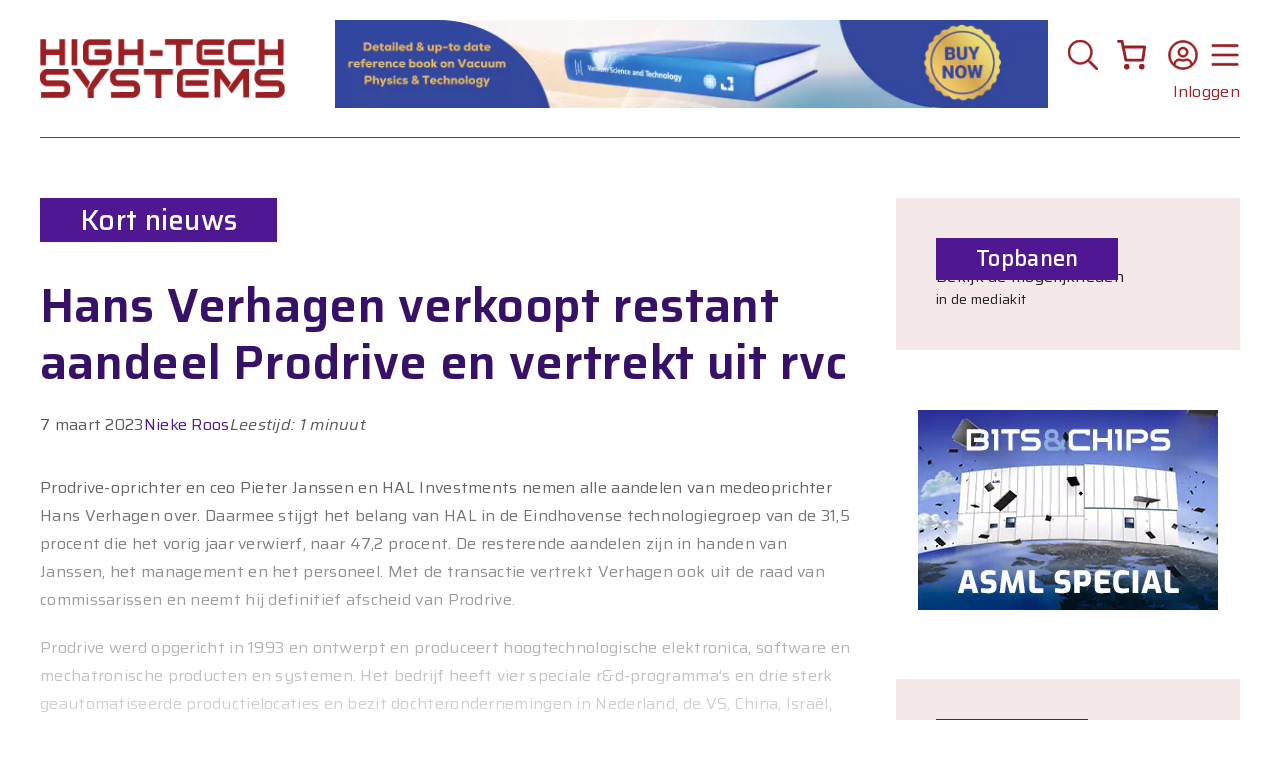

--- FILE ---
content_type: text/html; charset=UTF-8
request_url: https://hightechsystems.nl/artikel/hans-verhagen-verkoopt-restant-aandeel-prodrive-en-vertrekt-uit-rvc/
body_size: 52547
content:
<!DOCTYPE html>
<html lang="nl-NL">
<head>
	<meta charset="UTF-8">
	<title>Hans Verhagen verkoopt restant aandeel Prodrive en vertrekt uit rvc - High-Tech Systems Magazine</title>
<meta name="viewport" content="width=device-width, initial-scale=1"><meta name="dc.title" content="Hans Verhagen verkoopt restant aandeel Prodrive en vertrekt uit rvc - High-Tech Systems Magazine">
<meta name="dc.description" content="Prodrive-oprichter en ceo Pieter Janssen en HAL Investments nemen alle aandelen van medeoprichter Hans Verhagen over.">
<meta name="dc.relation" content="https://hightechsystems.nl/artikel/hans-verhagen-verkoopt-restant-aandeel-prodrive-en-vertrekt-uit-rvc/">
<meta name="dc.source" content="https://hightechsystems.nl/">
<meta name="dc.language" content="nl_NL">
<meta name="description" content="Prodrive-oprichter en ceo Pieter Janssen en HAL Investments nemen alle aandelen van medeoprichter Hans Verhagen over.">
<meta name="robots" content="index, follow, max-snippet:-1, max-image-preview:large, max-video-preview:-1">
<link rel="canonical" href="https://hightechsystems.nl/artikel/hans-verhagen-verkoopt-restant-aandeel-prodrive-en-vertrekt-uit-rvc/">
<meta property="og:url" content="https://hightechsystems.nl/artikel/hans-verhagen-verkoopt-restant-aandeel-prodrive-en-vertrekt-uit-rvc/">
<meta property="og:site_name" content="High-Tech Systems Magazine">
<meta property="og:locale" content="nl_NL">
<meta property="og:type" content="article">
<meta property="og:title" content="Hans Verhagen verkoopt restant aandeel Prodrive en vertrekt uit rvc - High-Tech Systems Magazine">
<meta property="og:description" content="Prodrive-oprichter en ceo Pieter Janssen en HAL Investments nemen alle aandelen van medeoprichter Hans Verhagen over.">
<meta property="og:image" content="https://hightechsystems.nl/wp-content/uploads/2023/03/Prodrive-HQ.jpg">
<meta property="og:image:secure_url" content="https://hightechsystems.nl/wp-content/uploads/2023/03/Prodrive-HQ.jpg">
<meta property="og:image:width" content="900">
<meta property="og:image:height" content="675">
<meta name="twitter:card" content="summary">
<meta name="twitter:site" content="@HTSMagazineNL">
<meta name="twitter:creator" content="@HTSMagazineNL">
<meta name="twitter:title" content="Hans Verhagen verkoopt restant aandeel Prodrive en vertrekt uit rvc - High-Tech Systems Magazine">
<meta name="twitter:description" content="Prodrive-oprichter en ceo Pieter Janssen en HAL Investments nemen alle aandelen van medeoprichter Hans Verhagen over.">
<meta name="twitter:image" content="https://hightechsystems.nl/wp-content/uploads/2023/03/Prodrive-HQ.jpg">
<link href='https://fonts.gstatic.com' crossorigin rel='preconnect' />
<link href='https://fonts.googleapis.com' crossorigin rel='preconnect' />
<link rel="alternate" type="application/rss+xml" title="High-Tech Systems Magazine &raquo; feed" href="https://hightechsystems.nl/feed/" />
<link rel="alternate" type="application/rss+xml" title="High-Tech Systems Magazine &raquo; reacties feed" href="https://hightechsystems.nl/comments/feed/" />
<link rel="alternate" title="oEmbed (JSON)" type="application/json+oembed" href="https://hightechsystems.nl/wp-json/oembed/1.0/embed?url=https%3A%2F%2Fhightechsystems.nl%2Fartikel%2Fhans-verhagen-verkoopt-restant-aandeel-prodrive-en-vertrekt-uit-rvc%2F" />
<link rel="alternate" title="oEmbed (XML)" type="text/xml+oembed" href="https://hightechsystems.nl/wp-json/oembed/1.0/embed?url=https%3A%2F%2Fhightechsystems.nl%2Fartikel%2Fhans-verhagen-verkoopt-restant-aandeel-prodrive-en-vertrekt-uit-rvc%2F&#038;format=xml" />
<!-- hightechsystems.nl is managing ads with Advanced Ads 2.0.16 – https://wpadvancedads.com/ --><script id="hts-ready">
			window.advanced_ads_ready=function(e,a){a=a||"complete";var d=function(e){return"interactive"===a?"loading"!==e:"complete"===e};d(document.readyState)?e():document.addEventListener("readystatechange",(function(a){d(a.target.readyState)&&e()}),{once:"interactive"===a})},window.advanced_ads_ready_queue=window.advanced_ads_ready_queue||[];		</script>
		<style id='wp-img-auto-sizes-contain-inline-css'>
img:is([sizes=auto i],[sizes^="auto," i]){contain-intrinsic-size:3000px 1500px}
/*# sourceURL=wp-img-auto-sizes-contain-inline-css */
</style>
<style id='wp-emoji-styles-inline-css'>

	img.wp-smiley, img.emoji {
		display: inline !important;
		border: none !important;
		box-shadow: none !important;
		height: 1em !important;
		width: 1em !important;
		margin: 0 0.07em !important;
		vertical-align: -0.1em !important;
		background: none !important;
		padding: 0 !important;
	}
/*# sourceURL=wp-emoji-styles-inline-css */
</style>
<link rel='stylesheet' id='wp-block-library-css' href='https://hightechsystems.nl/wp-includes/css/dist/block-library/style.min.css?ver=6.9' media='all' />
<style id='wp-block-search-inline-css'>
.wp-block-search__button{margin-left:10px;word-break:normal}.wp-block-search__button.has-icon{line-height:0}.wp-block-search__button svg{height:1.25em;min-height:24px;min-width:24px;width:1.25em;fill:currentColor;vertical-align:text-bottom}:where(.wp-block-search__button){border:1px solid #ccc;padding:6px 10px}.wp-block-search__inside-wrapper{display:flex;flex:auto;flex-wrap:nowrap;max-width:100%}.wp-block-search__label{width:100%}.wp-block-search.wp-block-search__button-only .wp-block-search__button{box-sizing:border-box;display:flex;flex-shrink:0;justify-content:center;margin-left:0;max-width:100%}.wp-block-search.wp-block-search__button-only .wp-block-search__inside-wrapper{min-width:0!important;transition-property:width}.wp-block-search.wp-block-search__button-only .wp-block-search__input{flex-basis:100%;transition-duration:.3s}.wp-block-search.wp-block-search__button-only.wp-block-search__searchfield-hidden,.wp-block-search.wp-block-search__button-only.wp-block-search__searchfield-hidden .wp-block-search__inside-wrapper{overflow:hidden}.wp-block-search.wp-block-search__button-only.wp-block-search__searchfield-hidden .wp-block-search__input{border-left-width:0!important;border-right-width:0!important;flex-basis:0;flex-grow:0;margin:0;min-width:0!important;padding-left:0!important;padding-right:0!important;width:0!important}:where(.wp-block-search__input){appearance:none;border:1px solid #949494;flex-grow:1;font-family:inherit;font-size:inherit;font-style:inherit;font-weight:inherit;letter-spacing:inherit;line-height:inherit;margin-left:0;margin-right:0;min-width:3rem;padding:8px;text-decoration:unset!important;text-transform:inherit}:where(.wp-block-search__button-inside .wp-block-search__inside-wrapper){background-color:#fff;border:1px solid #949494;box-sizing:border-box;padding:4px}:where(.wp-block-search__button-inside .wp-block-search__inside-wrapper) .wp-block-search__input{border:none;border-radius:0;padding:0 4px}:where(.wp-block-search__button-inside .wp-block-search__inside-wrapper) .wp-block-search__input:focus{outline:none}:where(.wp-block-search__button-inside .wp-block-search__inside-wrapper) :where(.wp-block-search__button){padding:4px 8px}.wp-block-search.aligncenter .wp-block-search__inside-wrapper{margin:auto}.wp-block[data-align=right] .wp-block-search.wp-block-search__button-only .wp-block-search__inside-wrapper{float:right}
/*# sourceURL=https://hightechsystems.nl/wp-includes/blocks/search/style.min.css */
</style>
<style id='wp-block-paragraph-inline-css'>
.is-small-text{font-size:.875em}.is-regular-text{font-size:1em}.is-large-text{font-size:2.25em}.is-larger-text{font-size:3em}.has-drop-cap:not(:focus):first-letter{float:left;font-size:8.4em;font-style:normal;font-weight:100;line-height:.68;margin:.05em .1em 0 0;text-transform:uppercase}body.rtl .has-drop-cap:not(:focus):first-letter{float:none;margin-left:.1em}p.has-drop-cap.has-background{overflow:hidden}:root :where(p.has-background){padding:1.25em 2.375em}:where(p.has-text-color:not(.has-link-color)) a{color:inherit}p.has-text-align-left[style*="writing-mode:vertical-lr"],p.has-text-align-right[style*="writing-mode:vertical-rl"]{rotate:180deg}
/*# sourceURL=https://hightechsystems.nl/wp-includes/blocks/paragraph/style.min.css */
</style>
<link rel='stylesheet' id='wc-blocks-style-css' href='https://hightechsystems.nl/wp-content/plugins/woocommerce/assets/client/blocks/wc-blocks.css?ver=wc-10.4.3' media='all' />
<style id='wc-blocks-style-inline-css'>
:root{--drawer-width: 480px}
:root{--drawer-width: 480px}
/*# sourceURL=wc-blocks-style-inline-css */
</style>
<link rel='stylesheet' id='wc-blocks-packages-style-css' href='https://hightechsystems.nl/wp-content/plugins/woocommerce/assets/client/blocks/packages-style.css?ver=wc-10.4.3' media='all' />
<link rel='stylesheet' id='wc-blocks-style-mini-cart-css' href='https://hightechsystems.nl/wp-content/plugins/woocommerce/assets/client/blocks/mini-cart.css?ver=wc-10.4.3' media='all' />
<link rel='stylesheet' id='wc-blocks-style-mini-cart-contents-css' href='https://hightechsystems.nl/wp-content/plugins/woocommerce/assets/client/blocks/mini-cart-contents.css?ver=wc-10.4.3' media='all' />
<style id='global-styles-inline-css'>
:root{--wp--preset--aspect-ratio--square: 1;--wp--preset--aspect-ratio--4-3: 4/3;--wp--preset--aspect-ratio--3-4: 3/4;--wp--preset--aspect-ratio--3-2: 3/2;--wp--preset--aspect-ratio--2-3: 2/3;--wp--preset--aspect-ratio--16-9: 16/9;--wp--preset--aspect-ratio--9-16: 9/16;--wp--preset--color--black: #000000;--wp--preset--color--cyan-bluish-gray: #abb8c3;--wp--preset--color--white: #ffffff;--wp--preset--color--pale-pink: #f78da7;--wp--preset--color--vivid-red: #cf2e2e;--wp--preset--color--luminous-vivid-orange: #ff6900;--wp--preset--color--luminous-vivid-amber: #fcb900;--wp--preset--color--light-green-cyan: #7bdcb5;--wp--preset--color--vivid-green-cyan: #00d084;--wp--preset--color--pale-cyan-blue: #8ed1fc;--wp--preset--color--vivid-cyan-blue: #0693e3;--wp--preset--color--vivid-purple: #9b51e0;--wp--preset--color--contrast: var(--contrast);--wp--preset--color--contrast-2: var(--contrast-2);--wp--preset--color--contrast-3: var(--contrast-3);--wp--preset--color--base-2: var(--base-2);--wp--preset--color--base-3: var(--base-3);--wp--preset--color--accent: var(--accent);--wp--preset--gradient--vivid-cyan-blue-to-vivid-purple: linear-gradient(135deg,rgb(6,147,227) 0%,rgb(155,81,224) 100%);--wp--preset--gradient--light-green-cyan-to-vivid-green-cyan: linear-gradient(135deg,rgb(122,220,180) 0%,rgb(0,208,130) 100%);--wp--preset--gradient--luminous-vivid-amber-to-luminous-vivid-orange: linear-gradient(135deg,rgb(252,185,0) 0%,rgb(255,105,0) 100%);--wp--preset--gradient--luminous-vivid-orange-to-vivid-red: linear-gradient(135deg,rgb(255,105,0) 0%,rgb(207,46,46) 100%);--wp--preset--gradient--very-light-gray-to-cyan-bluish-gray: linear-gradient(135deg,rgb(238,238,238) 0%,rgb(169,184,195) 100%);--wp--preset--gradient--cool-to-warm-spectrum: linear-gradient(135deg,rgb(74,234,220) 0%,rgb(151,120,209) 20%,rgb(207,42,186) 40%,rgb(238,44,130) 60%,rgb(251,105,98) 80%,rgb(254,248,76) 100%);--wp--preset--gradient--blush-light-purple: linear-gradient(135deg,rgb(255,206,236) 0%,rgb(152,150,240) 100%);--wp--preset--gradient--blush-bordeaux: linear-gradient(135deg,rgb(254,205,165) 0%,rgb(254,45,45) 50%,rgb(107,0,62) 100%);--wp--preset--gradient--luminous-dusk: linear-gradient(135deg,rgb(255,203,112) 0%,rgb(199,81,192) 50%,rgb(65,88,208) 100%);--wp--preset--gradient--pale-ocean: linear-gradient(135deg,rgb(255,245,203) 0%,rgb(182,227,212) 50%,rgb(51,167,181) 100%);--wp--preset--gradient--electric-grass: linear-gradient(135deg,rgb(202,248,128) 0%,rgb(113,206,126) 100%);--wp--preset--gradient--midnight: linear-gradient(135deg,rgb(2,3,129) 0%,rgb(40,116,252) 100%);--wp--preset--font-size--small: 13px;--wp--preset--font-size--medium: 20px;--wp--preset--font-size--large: 36px;--wp--preset--font-size--x-large: 42px;--wp--preset--spacing--20: 0.44rem;--wp--preset--spacing--30: 0.67rem;--wp--preset--spacing--40: 1rem;--wp--preset--spacing--50: 1.5rem;--wp--preset--spacing--60: 2.25rem;--wp--preset--spacing--70: 3.38rem;--wp--preset--spacing--80: 5.06rem;--wp--preset--shadow--natural: 6px 6px 9px rgba(0, 0, 0, 0.2);--wp--preset--shadow--deep: 12px 12px 50px rgba(0, 0, 0, 0.4);--wp--preset--shadow--sharp: 6px 6px 0px rgba(0, 0, 0, 0.2);--wp--preset--shadow--outlined: 6px 6px 0px -3px rgb(255, 255, 255), 6px 6px rgb(0, 0, 0);--wp--preset--shadow--crisp: 6px 6px 0px rgb(0, 0, 0);}:where(.is-layout-flex){gap: 0.5em;}:where(.is-layout-grid){gap: 0.5em;}body .is-layout-flex{display: flex;}.is-layout-flex{flex-wrap: wrap;align-items: center;}.is-layout-flex > :is(*, div){margin: 0;}body .is-layout-grid{display: grid;}.is-layout-grid > :is(*, div){margin: 0;}:where(.wp-block-columns.is-layout-flex){gap: 2em;}:where(.wp-block-columns.is-layout-grid){gap: 2em;}:where(.wp-block-post-template.is-layout-flex){gap: 1.25em;}:where(.wp-block-post-template.is-layout-grid){gap: 1.25em;}.has-black-color{color: var(--wp--preset--color--black) !important;}.has-cyan-bluish-gray-color{color: var(--wp--preset--color--cyan-bluish-gray) !important;}.has-white-color{color: var(--wp--preset--color--white) !important;}.has-pale-pink-color{color: var(--wp--preset--color--pale-pink) !important;}.has-vivid-red-color{color: var(--wp--preset--color--vivid-red) !important;}.has-luminous-vivid-orange-color{color: var(--wp--preset--color--luminous-vivid-orange) !important;}.has-luminous-vivid-amber-color{color: var(--wp--preset--color--luminous-vivid-amber) !important;}.has-light-green-cyan-color{color: var(--wp--preset--color--light-green-cyan) !important;}.has-vivid-green-cyan-color{color: var(--wp--preset--color--vivid-green-cyan) !important;}.has-pale-cyan-blue-color{color: var(--wp--preset--color--pale-cyan-blue) !important;}.has-vivid-cyan-blue-color{color: var(--wp--preset--color--vivid-cyan-blue) !important;}.has-vivid-purple-color{color: var(--wp--preset--color--vivid-purple) !important;}.has-black-background-color{background-color: var(--wp--preset--color--black) !important;}.has-cyan-bluish-gray-background-color{background-color: var(--wp--preset--color--cyan-bluish-gray) !important;}.has-white-background-color{background-color: var(--wp--preset--color--white) !important;}.has-pale-pink-background-color{background-color: var(--wp--preset--color--pale-pink) !important;}.has-vivid-red-background-color{background-color: var(--wp--preset--color--vivid-red) !important;}.has-luminous-vivid-orange-background-color{background-color: var(--wp--preset--color--luminous-vivid-orange) !important;}.has-luminous-vivid-amber-background-color{background-color: var(--wp--preset--color--luminous-vivid-amber) !important;}.has-light-green-cyan-background-color{background-color: var(--wp--preset--color--light-green-cyan) !important;}.has-vivid-green-cyan-background-color{background-color: var(--wp--preset--color--vivid-green-cyan) !important;}.has-pale-cyan-blue-background-color{background-color: var(--wp--preset--color--pale-cyan-blue) !important;}.has-vivid-cyan-blue-background-color{background-color: var(--wp--preset--color--vivid-cyan-blue) !important;}.has-vivid-purple-background-color{background-color: var(--wp--preset--color--vivid-purple) !important;}.has-black-border-color{border-color: var(--wp--preset--color--black) !important;}.has-cyan-bluish-gray-border-color{border-color: var(--wp--preset--color--cyan-bluish-gray) !important;}.has-white-border-color{border-color: var(--wp--preset--color--white) !important;}.has-pale-pink-border-color{border-color: var(--wp--preset--color--pale-pink) !important;}.has-vivid-red-border-color{border-color: var(--wp--preset--color--vivid-red) !important;}.has-luminous-vivid-orange-border-color{border-color: var(--wp--preset--color--luminous-vivid-orange) !important;}.has-luminous-vivid-amber-border-color{border-color: var(--wp--preset--color--luminous-vivid-amber) !important;}.has-light-green-cyan-border-color{border-color: var(--wp--preset--color--light-green-cyan) !important;}.has-vivid-green-cyan-border-color{border-color: var(--wp--preset--color--vivid-green-cyan) !important;}.has-pale-cyan-blue-border-color{border-color: var(--wp--preset--color--pale-cyan-blue) !important;}.has-vivid-cyan-blue-border-color{border-color: var(--wp--preset--color--vivid-cyan-blue) !important;}.has-vivid-purple-border-color{border-color: var(--wp--preset--color--vivid-purple) !important;}.has-vivid-cyan-blue-to-vivid-purple-gradient-background{background: var(--wp--preset--gradient--vivid-cyan-blue-to-vivid-purple) !important;}.has-light-green-cyan-to-vivid-green-cyan-gradient-background{background: var(--wp--preset--gradient--light-green-cyan-to-vivid-green-cyan) !important;}.has-luminous-vivid-amber-to-luminous-vivid-orange-gradient-background{background: var(--wp--preset--gradient--luminous-vivid-amber-to-luminous-vivid-orange) !important;}.has-luminous-vivid-orange-to-vivid-red-gradient-background{background: var(--wp--preset--gradient--luminous-vivid-orange-to-vivid-red) !important;}.has-very-light-gray-to-cyan-bluish-gray-gradient-background{background: var(--wp--preset--gradient--very-light-gray-to-cyan-bluish-gray) !important;}.has-cool-to-warm-spectrum-gradient-background{background: var(--wp--preset--gradient--cool-to-warm-spectrum) !important;}.has-blush-light-purple-gradient-background{background: var(--wp--preset--gradient--blush-light-purple) !important;}.has-blush-bordeaux-gradient-background{background: var(--wp--preset--gradient--blush-bordeaux) !important;}.has-luminous-dusk-gradient-background{background: var(--wp--preset--gradient--luminous-dusk) !important;}.has-pale-ocean-gradient-background{background: var(--wp--preset--gradient--pale-ocean) !important;}.has-electric-grass-gradient-background{background: var(--wp--preset--gradient--electric-grass) !important;}.has-midnight-gradient-background{background: var(--wp--preset--gradient--midnight) !important;}.has-small-font-size{font-size: var(--wp--preset--font-size--small) !important;}.has-medium-font-size{font-size: var(--wp--preset--font-size--medium) !important;}.has-large-font-size{font-size: var(--wp--preset--font-size--large) !important;}.has-x-large-font-size{font-size: var(--wp--preset--font-size--x-large) !important;}
/*# sourceURL=global-styles-inline-css */
</style>

<style id='classic-theme-styles-inline-css'>
/*! This file is auto-generated */
.wp-block-button__link{color:#fff;background-color:#32373c;border-radius:9999px;box-shadow:none;text-decoration:none;padding:calc(.667em + 2px) calc(1.333em + 2px);font-size:1.125em}.wp-block-file__button{background:#32373c;color:#fff;text-decoration:none}
/*# sourceURL=/wp-includes/css/classic-themes.min.css */
</style>
<link rel='stylesheet' id='gsswatches-css' href='https://hightechsystems.nl/wp-content/plugins/greenshiftwoo/assets/css/swatches.css?ver=1.7' media='all' />
<link rel='stylesheet' id='searchandfilter-css' href='https://hightechsystems.nl/wp-content/plugins/search-filter/style.css?ver=1' media='all' />
<link rel='stylesheet' id='woocommerce-layout-css' href='https://hightechsystems.nl/wp-content/plugins/woocommerce/assets/css/woocommerce-layout.css?ver=10.4.3' media='all' />
<link rel='stylesheet' id='woocommerce-smallscreen-css' href='https://hightechsystems.nl/wp-content/plugins/woocommerce/assets/css/woocommerce-smallscreen.css?ver=10.4.3' media='only screen and (max-width: 768px)' />
<link rel='stylesheet' id='woocommerce-general-css' href='https://hightechsystems.nl/wp-content/plugins/woocommerce/assets/css/woocommerce.css?ver=10.4.3' media='all' />
<style id='woocommerce-inline-inline-css'>
.woocommerce form .form-row .required { visibility: visible; }
/*# sourceURL=woocommerce-inline-inline-css */
</style>
<link rel='stylesheet' id='cmplz-general-css' href='https://hightechsystems.nl/wp-content/plugins/complianz-gdpr/assets/css/cookieblocker.min.css?ver=1766061555' media='all' />
<link rel='stylesheet' id='generatepress-style-css' href='https://hightechsystems.nl/wp-content/themes/generatepress/style.css?ver=6.9' media='all' />
<link rel='stylesheet' id='hightechsystems-style-css' href='https://hightechsystems.nl/wp-content/themes/hightechsystems/style.css?ver=6.9' media='all' />
<link rel='stylesheet' id='generate-widget-areas-css' href='https://hightechsystems.nl/wp-content/themes/generatepress/assets/css/components/widget-areas.min.css?ver=3.6.1' media='all' />
<link rel='stylesheet' id='generate-style-css' href='https://hightechsystems.nl/wp-content/themes/generatepress/assets/css/main.min.css?ver=3.6.1' media='all' />
<style id='generate-style-inline-css'>
body{background-color:#ffffff;color:var(--contrast);}a{color:var(--accent);}a{text-decoration:underline;}.entry-title a, .site-branding a, a.button, .wp-block-button__link, .main-navigation a{text-decoration:none;}a:hover, a:focus, a:active{color:var(--contrast);}.grid-container{max-width:1400px;}.wp-block-group__inner-container{max-width:1400px;margin-left:auto;margin-right:auto;}.site-header .header-image{width:250px;}.dropdown-click .main-navigation ul ul{display:none;visibility:hidden;}.dropdown-click .main-navigation ul ul ul.toggled-on{left:0;top:auto;position:relative;box-shadow:none;border-bottom:1px solid rgba(0,0,0,0.05);}.dropdown-click .main-navigation ul ul li:last-child > ul.toggled-on{border-bottom:0;}.dropdown-click .main-navigation ul.toggled-on, .dropdown-click .main-navigation ul li.sfHover > ul.toggled-on{display:block;left:auto;right:auto;opacity:1;visibility:visible;pointer-events:auto;height:auto;overflow:visible;float:none;}.dropdown-click .main-navigation.sub-menu-left .sub-menu.toggled-on, .dropdown-click .main-navigation.sub-menu-left ul li.sfHover > ul.toggled-on{right:0;}.dropdown-click nav ul ul ul{background-color:transparent;}.dropdown-click .widget-area .main-navigation ul ul{top:auto;position:absolute;float:none;width:100%;left:-99999px;}.dropdown-click .widget-area .main-navigation ul ul.toggled-on{position:relative;left:0;right:0;}.dropdown-click .widget-area.sidebar .main-navigation ul li.sfHover ul, .dropdown-click .widget-area.sidebar .main-navigation ul li:hover ul{right:0;left:0;}.dropdown-click .sfHover > a > .dropdown-menu-toggle > .gp-icon svg{transform:rotate(180deg);}.menu-item-has-children  .dropdown-menu-toggle[role="presentation"]{pointer-events:none;}:root{--contrast:#222222;--contrast-2:#575760;--contrast-3:#b2b2be;--base-2:#f7f8f9;--base-3:#ffffff;--accent:#501793;}:root .has-contrast-color{color:var(--contrast);}:root .has-contrast-background-color{background-color:var(--contrast);}:root .has-contrast-2-color{color:var(--contrast-2);}:root .has-contrast-2-background-color{background-color:var(--contrast-2);}:root .has-contrast-3-color{color:var(--contrast-3);}:root .has-contrast-3-background-color{background-color:var(--contrast-3);}:root .has-base-2-color{color:var(--base-2);}:root .has-base-2-background-color{background-color:var(--base-2);}:root .has-base-3-color{color:var(--base-3);}:root .has-base-3-background-color{background-color:var(--base-3);}:root .has-accent-color{color:var(--accent);}:root .has-accent-background-color{background-color:var(--accent);}h1{font-family:Saira, sans-serif;font-weight:600;font-size:48px;}body, button, input, select, textarea{font-family:Saira, sans-serif;font-weight:normal;font-size:16px;letter-spacing:0.3px;}body{line-height:28px;}section.lead{font-family:Saira, sans-serif;font-weight:600;font-size:22px;}figcaption{font-family:inherit;font-weight:600;font-style:italic;}h2{font-family:Saira, sans-serif;font-weight:600;font-size:32px;}h3{font-family:Saira, sans-serif;font-weight:600;font-size:24px;}div.article-category{font-family:Saira, sans-serif;font-weight:500;font-size:28px;}div.sidebar-headline-date{font-family:Saira, sans-serif;font-size:14px;}h2.sidebar-headline-title{font-family:Saira, sans-serif;font-size:18px;}div.event-title{font-family:Saira, sans-serif;font-size:18px;}div.event-date{font-family:Saira, sans-serif;font-size:14px;}div.event-location{font-family:Saira, sans-serif;font-size:14px;}h2.sidebar-heading{font-family:Saira, sans-serif;font-weight:500;font-size:22px;}div.training-title{font-family:Saira, sans-serif;font-size:18px;}div.training-date{font-family:Saira, sans-serif;font-size:14px;}div.training-location{font-family:Saira, sans-serif;font-size:14px;}div.reading-time{font-family:inherit;font-style:italic;}div.job-title{font-family:Saira, sans-serif;font-size:18px;}div.job-company{font-family:Saira, sans-serif;font-size:16px;}div.job-location{font-family:Saira, sans-serif;font-size:14px;}div.menu-item{font-family:inherit;font-weight:500;font-size:24px;}.top-bar{background-color:#636363;color:#ffffff;}.top-bar a{color:#ffffff;}.top-bar a:hover{color:#303030;}.site-header{background-color:#ffffff;}.main-title a,.main-title a:hover{color:#9B1F23;}.site-description{color:var(--contrast-2);}.main-navigation,.main-navigation ul ul{background-color:var(--base-3);}.main-navigation .main-nav ul li a, .main-navigation .menu-toggle, .main-navigation .menu-bar-items{color:#9B1F23;}.main-navigation .main-nav ul li:not([class*="current-menu-"]):hover > a, .main-navigation .main-nav ul li:not([class*="current-menu-"]):focus > a, .main-navigation .main-nav ul li.sfHover:not([class*="current-menu-"]) > a, .main-navigation .menu-bar-item:hover > a, .main-navigation .menu-bar-item.sfHover > a{color:var(--accent);}button.menu-toggle:hover,button.menu-toggle:focus{color:#9B1F23;}.main-navigation .main-nav ul li[class*="current-menu-"] > a{color:var(--accent);}.navigation-search input[type="search"],.navigation-search input[type="search"]:active, .navigation-search input[type="search"]:focus, .main-navigation .main-nav ul li.search-item.active > a, .main-navigation .menu-bar-items .search-item.active > a{color:var(--accent);}.main-navigation ul ul{background-color:var(--base);}.separate-containers .inside-article, .separate-containers .comments-area, .separate-containers .page-header, .one-container .container, .separate-containers .paging-navigation, .inside-page-header{color:#5C5757;background-color:var(--base-3);}.entry-title a{color:var(--contrast);}.entry-title a:hover{color:var(--contrast-2);}.entry-meta{color:var(--contrast-2);}h1{color:#361167;}h2{color:#361167;}.sidebar .widget{background-color:var(--base-3);}.footer-widgets{color:#ffffff;background-color:#501793;}.site-info{color:#ffffff;background-color:#501793;}input[type="text"],input[type="email"],input[type="url"],input[type="password"],input[type="search"],input[type="tel"],input[type="number"],textarea,select{color:var(--contrast);background-color:var(--base-2);}input[type="text"]:focus,input[type="email"]:focus,input[type="url"]:focus,input[type="password"]:focus,input[type="search"]:focus,input[type="tel"]:focus,input[type="number"]:focus,textarea:focus,select:focus{color:var(--contrast);background-color:var(--base-2);}button,html input[type="button"],input[type="reset"],input[type="submit"],a.button,a.wp-block-button__link:not(.has-background){color:#ffffff;}button:hover,html input[type="button"]:hover,input[type="reset"]:hover,input[type="submit"]:hover,a.button:hover,button:focus,html input[type="button"]:focus,input[type="reset"]:focus,input[type="submit"]:focus,a.button:focus,a.wp-block-button__link:not(.has-background):active,a.wp-block-button__link:not(.has-background):focus,a.wp-block-button__link:not(.has-background):hover{color:#ffffff;}a.generate-back-to-top{background-color:rgba( 0,0,0,0.4 );color:#ffffff;}a.generate-back-to-top:hover,a.generate-back-to-top:focus{background-color:rgba( 0,0,0,0.6 );color:#ffffff;}:root{--gp-search-modal-bg-color:var(--base-3);--gp-search-modal-text-color:var(--contrast);--gp-search-modal-overlay-bg-color:rgba(0,0,0,0.2);}@media (max-width: 768px){.main-navigation .menu-bar-item:hover > a, .main-navigation .menu-bar-item.sfHover > a{background:none;color:#9B1F23;}}.nav-below-header .main-navigation .inside-navigation.grid-container, .nav-above-header .main-navigation .inside-navigation.grid-container{padding:0px 20px 0px 20px;}.site-main .wp-block-group__inner-container{padding:40px;}.separate-containers .paging-navigation{padding-top:20px;padding-bottom:20px;}.entry-content .alignwide, body:not(.no-sidebar) .entry-content .alignfull{margin-left:-40px;width:calc(100% + 80px);max-width:calc(100% + 80px);}.rtl .menu-item-has-children .dropdown-menu-toggle{padding-left:20px;}.rtl .main-navigation .main-nav ul li.menu-item-has-children > a{padding-right:20px;}.widget-area .widget{padding:40px 40px 0px 0px;}@media (max-width:768px){.separate-containers .inside-article, .separate-containers .comments-area, .separate-containers .page-header, .separate-containers .paging-navigation, .one-container .site-content, .inside-page-header{padding:30px;}.site-main .wp-block-group__inner-container{padding:30px;}.inside-top-bar{padding-right:30px;padding-left:30px;}.inside-header{padding-right:30px;padding-left:30px;}.widget-area .widget{padding-top:30px;padding-right:30px;padding-bottom:30px;padding-left:30px;}.footer-widgets-container{padding-top:30px;padding-right:30px;padding-bottom:30px;padding-left:30px;}.inside-site-info{padding-right:30px;padding-left:30px;}.entry-content .alignwide, body:not(.no-sidebar) .entry-content .alignfull{margin-left:-30px;width:calc(100% + 60px);max-width:calc(100% + 60px);}.one-container .site-main .paging-navigation{margin-bottom:20px;}}/* End cached CSS */.is-right-sidebar{width:30%;}.is-left-sidebar{width:30%;}.site-content .content-area{width:70%;}@media (max-width: 768px){.main-navigation .menu-toggle,.sidebar-nav-mobile:not(#sticky-placeholder){display:block;}.main-navigation ul,.gen-sidebar-nav,.main-navigation:not(.slideout-navigation):not(.toggled) .main-nav > ul,.has-inline-mobile-toggle #site-navigation .inside-navigation > *:not(.navigation-search):not(.main-nav){display:none;}.nav-align-right .inside-navigation,.nav-align-center .inside-navigation{justify-content:space-between;}}
.dynamic-author-image-rounded{border-radius:100%;}.dynamic-featured-image, .dynamic-author-image{vertical-align:middle;}.one-container.blog .dynamic-content-template:not(:last-child), .one-container.archive .dynamic-content-template:not(:last-child){padding-bottom:0px;}.dynamic-entry-excerpt > p:last-child{margin-bottom:0px;}
.main-navigation.slideout-navigation .main-nav > ul > li > a{line-height:24px;}
/*# sourceURL=generate-style-inline-css */
</style>
<link rel='stylesheet' id='generate-child-css' href='https://hightechsystems.nl/wp-content/themes/hightechsystems/style.css?ver=1696962594' media='all' />
<link rel='stylesheet' id='generate-google-fonts-css' href='https://fonts.googleapis.com/css?family=Saira%3A100%2C200%2C300%2Cregular%2C500%2C600%2C700%2C800%2C900%2C100italic%2C200italic%2C300italic%2Citalic%2C500italic%2C600italic%2C700italic%2C800italic%2C900italic&#038;display=auto&#038;ver=3.6.1' media='all' />
<link rel='stylesheet' id='mollie-applepaydirect-css' href='https://hightechsystems.nl/wp-content/plugins/mollie-payments-for-woocommerce/public/css/mollie-applepaydirect.min.css?ver=1769080486' media='screen' />
<link rel='stylesheet' id='generateblocks-global-css' href='https://hightechsystems.nl/wp-content/uploads/generateblocks/style-global.css?ver=1733403506' media='all' />
<style id='generateblocks-inline-css'>
.gb-grid-wrapper-a94b73a3{display:flex;flex-wrap:wrap;}.gb-grid-wrapper-a94b73a3 > .gb-grid-column{box-sizing:border-box;}.gb-grid-wrapper-9b9f9e5e{display:flex;flex-wrap:wrap;margin-left:-20px;}.gb-grid-wrapper-9b9f9e5e > .gb-grid-column{box-sizing:border-box;padding-left:20px;}.gb-grid-wrapper-98ccc1b5{display:flex;flex-wrap:wrap;margin-left:-20px;}.gb-grid-wrapper-98ccc1b5 > .gb-grid-column{box-sizing:border-box;padding-left:20px;}.gb-container.gb-tabs__item:not(.gb-tabs__item-open){display:none;}.gb-grid-wrapper > .gb-grid-column-f7f61454{width:50%;}.gb-grid-wrapper > .gb-grid-column-f910eea2{width:50%;}.gb-container-5706afeb{text-align:center;}.gb-container-f9128eb4{position:relative;}.gb-container-7b3e862a{position:relative;}.gb-container-2a752aba{position:relative;}.gb-container-2ff1c776{display:flex;flex-grow:1;flex-shrink:1;}.gb-container-18527baa{padding:0 40px;}.gb-container-ffd7e6d2{border-top:1px solid #9b1f23;}.gb-container-5ac93ca0{display:flex;margin-right:20px;margin-left:20px;}.gb-container-97eeb598{position:relative;}.gb-container-c9a8ff48{display:flex;column-gap:40px;}.gb-container-dc03fb1d{max-width:1400px;margin-right:auto;margin-left:auto;}.gb-container-2d86ce65{max-width:1400px;margin-right:auto;margin-left:auto;}.gb-container-6b4f96eb{max-width:1400px;margin-right:auto;margin-left:auto;}.gb-container-67e33304{max-width:1400px;margin-right:auto;margin-left:auto;}.gb-container-f40fc1ec{display:flex;flex-wrap:nowrap;column-gap:30px;padding-top:-40px;}.gb-container-e3118bfd{width:50%;}.gb-grid-wrapper > .gb-grid-column-4aa9b2a8{width:100%;}.gb-container-fee0f25b{width:100%;height:250px;background-image:linear-gradient(90deg, #8379aa, #d4cee9);}.gb-container-1f46f485{padding:20px 30px;background-color:#f0eff5;}.gb-container-650708f2{height:100px;overflow-y:hidden;}.gb-container-e710cfee{width:50%;}.gb-grid-wrapper > .gb-grid-column-08289a8f{width:100%;}.gb-container-791da9d5{width:100%;height:250px;background-image:linear-gradient(90deg, #8379aa, #d4cee9);}.gb-container-97712818{padding:20px 30px;background-color:#f0eff5;}.gb-container-bec0f3b8{height:100px;overflow-y:hidden;}.gb-container-c9097862{width:600px;max-width:100%;padding:40px;background-color:#f5e8e9;}.gb-container-a9c71812{margin-bottom:20px;}.gb-container-735151d4{margin-bottom:20px;}.gb-container-a63671c2{justify-content:center;column-gap:40px;}.gb-container-4b6f65ae{margin-bottom:20px;}.gb-container-230182f5{display:flex;justify-content:flex-start;column-gap:20px;}.gb-container-5ae36c01{font-size:13px;padding-top:8px;}.gb-container-becdeb8c{display:flex;flex-direction:column;}.gb-container-070ac315{display:flex;align-items:center;justify-content:flex-end;}.gb-container-c7921a7a{margin-bottom:20px;}.gb-container-14c3a28c{padding-right:10px;padding-left:10px;}.gb-container-800d90f3{margin-bottom:20px;}.gb-container-2377ed47{padding-right:10px;padding-left:10px;}h2.gb-headline-8ff191da{flex-grow:0;}h2.gb-headline-436f8eb9{flex-grow:0;}h2.gb-headline-c422b811{flex-grow:0;}h2.gb-headline-e7fdbe45{font-size:22px;font-weight:500;text-align:center;padding:8px 40px;color:#ffffff;background-color:#501793;}h2.gb-headline-f56019fa{font-size:22px;margin-bottom:0px;}h2.gb-headline-e85c41d6{font-size:22px;margin-bottom:0px;}p.gb-headline-8c306ef0{line-height:1.8em;padding-top:8px;}div.gb-headline-98f0209d a{color:#9b1f23;}div.gb-headline-98f0209d a:hover{color:#501793;}div.gb-headline-326597c5 a{color:#9b1f23;}div.gb-headline-326597c5 a:hover{color:#501793;}div.gb-headline-32593001 a{color:#9b1f23;}div.gb-headline-32593001 a:hover{color:#501793;}div.gb-headline-3b8cb4c1 a{color:#9b1f23;}div.gb-headline-3b8cb4c1 a:hover{color:#501793;}div.gb-headline-bde346b4 a{color:#9b1f23;}div.gb-headline-bde346b4 a:hover{color:#501793;}div.gb-headline-886e2f24 a{color:#9b1f23;}div.gb-headline-886e2f24 a:hover{color:#501793;}.gb-image-aa87a68a{vertical-align:middle;}.gb-image-e9ff27a7{width:100%;height:250px;object-fit:cover;vertical-align:middle;}.gb-image-f558f26d{width:100%;height:250px;object-fit:cover;vertical-align:middle;}.gb-accordion__item:not(.gb-accordion__item-open) > .gb-button .gb-accordion__icon-open{display:none;}.gb-accordion__item.gb-accordion__item-open > .gb-button .gb-accordion__icon{display:none;}a.gb-button-234d9572{display:inline-flex;align-items:center;justify-content:center;width:100%;padding-top:8px;padding-bottom:8px;background-color:#9b1f23;color:#ffffff;text-decoration:none;}a.gb-button-234d9572:hover, a.gb-button-234d9572:active, a.gb-button-234d9572:focus{background-color:#501793;color:#ffffff;}@media (max-width: 767px) {.gb-grid-wrapper > .gb-grid-column-f7f61454{width:100%;}.gb-grid-wrapper > .gb-grid-column-f910eea2{width:100%;}.gb-container-2ff1c776{display:flex;flex-direction:column;align-items:flex-start;}.gb-container-18527baa{padding-right:0px;padding-left:0px;}.gb-container-ffd7e6d2{margin-right:30px;margin-left:30px;}.gb-container-5ac93ca0{margin-right:0px;margin-left:0px;}.gb-container-c9a8ff48{flex-direction:column;}.gb-container-f40fc1ec{flex-direction:column;row-gap:20px;}.gb-container-e3118bfd{width:100%;}.gb-grid-wrapper > .gb-grid-column-e3118bfd{width:100%;}.gb-container-e710cfee{width:100%;}.gb-grid-wrapper > .gb-grid-column-e710cfee{width:100%;}}:root{--gb-container-width:1400px;}.gb-container .wp-block-image img{vertical-align:middle;}.gb-grid-wrapper .wp-block-image{margin-bottom:0;}.gb-highlight{background:none;}.gb-shape{line-height:0;}.gb-container-link{position:absolute;top:0;right:0;bottom:0;left:0;z-index:99;}
/*# sourceURL=generateblocks-inline-css */
</style>
<link rel='stylesheet' id='generate-blog-css' href='https://hightechsystems.nl/wp-content/plugins/gp-premium/blog/functions/css/style.min.css?ver=2.5.5' media='all' />
<link rel='stylesheet' id='generate-offside-css' href='https://hightechsystems.nl/wp-content/plugins/gp-premium/menu-plus/functions/css/offside.min.css?ver=2.5.5' media='all' />
<style id='generate-offside-inline-css'>
:root{--gp-slideout-width:265px;}.slideout-navigation, .slideout-navigation a{color:#9B1F23;}.slideout-navigation button.slideout-exit{color:#9B1F23;padding-left:20px;padding-right:20px;}.slide-opened nav.toggled .menu-toggle:before{display:none;}@media (max-width: 768px){.menu-bar-item.slideout-toggle{display:none;}}
/*# sourceURL=generate-offside-inline-css */
</style>
<link rel='stylesheet' id='generate-woocommerce-css' href='https://hightechsystems.nl/wp-content/plugins/gp-premium/woocommerce/functions/css/woocommerce.min.css?ver=2.5.5' media='all' />
<style id='generate-woocommerce-inline-css'>
.woocommerce #respond input#submit, .woocommerce a.button, .woocommerce button.button, .woocommerce input.button, .wc-block-components-button{color:#ffffff;text-decoration:none;}.woocommerce #respond input#submit:hover, .woocommerce a.button:hover, .woocommerce button.button:hover, .woocommerce input.button:hover, .wc-block-components-button:hover{color:#ffffff;}.woocommerce #respond input#submit.alt, .woocommerce a.button.alt, .woocommerce button.button.alt, .woocommerce input.button.alt, .woocommerce #respond input#submit.alt.disabled, .woocommerce #respond input#submit.alt.disabled:hover, .woocommerce #respond input#submit.alt:disabled, .woocommerce #respond input#submit.alt:disabled:hover, .woocommerce #respond input#submit.alt:disabled[disabled], .woocommerce #respond input#submit.alt:disabled[disabled]:hover, .woocommerce a.button.alt.disabled, .woocommerce a.button.alt.disabled:hover, .woocommerce a.button.alt:disabled, .woocommerce a.button.alt:disabled:hover, .woocommerce a.button.alt:disabled[disabled], .woocommerce a.button.alt:disabled[disabled]:hover, .woocommerce button.button.alt.disabled, .woocommerce button.button.alt.disabled:hover, .woocommerce button.button.alt:disabled, .woocommerce button.button.alt:disabled:hover, .woocommerce button.button.alt:disabled[disabled], .woocommerce button.button.alt:disabled[disabled]:hover, .woocommerce input.button.alt.disabled, .woocommerce input.button.alt.disabled:hover, .woocommerce input.button.alt:disabled, .woocommerce input.button.alt:disabled:hover, .woocommerce input.button.alt:disabled[disabled], .woocommerce input.button.alt:disabled[disabled]:hover{color:#ffffff;background-color:#501793;}.woocommerce #respond input#submit.alt:hover, .woocommerce a.button.alt:hover, .woocommerce button.button.alt:hover, .woocommerce input.button.alt:hover{color:#ffffff;background-color:#501793;}button.wc-block-components-panel__button{font-size:inherit;}.woocommerce .star-rating span:before, .woocommerce p.stars:hover a::before{color:#ffa200;}.woocommerce span.onsale{background-color:#501793;color:#ffffff;}.woocommerce ul.products li.product .price, .woocommerce div.product p.price{color:#222222;}.woocommerce div.product .woocommerce-tabs ul.tabs li a{color:#222222;}.woocommerce div.product .woocommerce-tabs ul.tabs li a:hover, .woocommerce div.product .woocommerce-tabs ul.tabs li.active a{color:#501793;}.woocommerce-message{background-color:#0b9444;color:#ffffff;}div.woocommerce-message a.button, div.woocommerce-message a.button:focus, div.woocommerce-message a.button:hover, div.woocommerce-message a, div.woocommerce-message a:focus, div.woocommerce-message a:hover{color:#ffffff;}.woocommerce-info{background-color:#501793;color:#ffffff;}div.woocommerce-info a.button, div.woocommerce-info a.button:focus, div.woocommerce-info a.button:hover, div.woocommerce-info a, div.woocommerce-info a:focus, div.woocommerce-info a:hover{color:#ffffff;}.woocommerce-error{background-color:#e8626d;color:#ffffff;}div.woocommerce-error a.button, div.woocommerce-error a.button:focus, div.woocommerce-error a.button:hover, div.woocommerce-error a, div.woocommerce-error a:focus, div.woocommerce-error a:hover{color:#ffffff;}.woocommerce-product-details__short-description{color:#5C5757;}#wc-mini-cart{background-color:#ffffff;color:#000000;}#wc-mini-cart a:not(.button), #wc-mini-cart a.remove{color:#000000;}#wc-mini-cart .button{color:#ffffff;}#wc-mini-cart .button:hover, #wc-mini-cart .button:focus, #wc-mini-cart .button:active{color:#ffffff;}.woocommerce #content div.product div.images, .woocommerce div.product div.images, .woocommerce-page #content div.product div.images, .woocommerce-page div.product div.images{width:50%;}.add-to-cart-panel{background-color:#ffffff;color:#000000;}.add-to-cart-panel a:not(.button){color:#000000;}.woocommerce .widget_price_filter .price_slider_wrapper .ui-widget-content{background-color:#dddddd;}.woocommerce .widget_price_filter .ui-slider .ui-slider-range, .woocommerce .widget_price_filter .ui-slider .ui-slider-handle{background-color:#666666;}.woocommerce-MyAccount-navigation li.is-active a:after, a.button.wc-forward:after{display:none;}#payment .payment_methods>.wc_payment_method>label:before{font-family:WooCommerce;content:"\e039";}#payment .payment_methods li.wc_payment_method>input[type=radio]:first-child:checked+label:before{content:"\e03c";}.woocommerce-ordering:after{font-family:WooCommerce;content:"\e00f";}.wc-columns-container .products, .woocommerce .related ul.products, .woocommerce .up-sells ul.products{grid-gap:50px;}@media (max-width: 1024px){.woocommerce .wc-columns-container.wc-tablet-columns-2 .products{-ms-grid-columns:(1fr)[2];grid-template-columns:repeat(2, 1fr);}.wc-related-upsell-tablet-columns-2 .related ul.products, .wc-related-upsell-tablet-columns-2 .up-sells ul.products{-ms-grid-columns:(1fr)[2];grid-template-columns:repeat(2, 1fr);}}@media (max-width:768px){.add-to-cart-panel .continue-shopping{background-color:#ffffff;}.woocommerce #content div.product div.images,.woocommerce div.product div.images,.woocommerce-page #content div.product div.images,.woocommerce-page div.product div.images{width:100%;}}@media (max-width: 768px){nav.toggled .main-nav li.wc-menu-item{display:none !important;}.mobile-bar-items.wc-mobile-cart-items{z-index:1;}}
/*# sourceURL=generate-woocommerce-inline-css */
</style>
<link rel='stylesheet' id='generate-woocommerce-mobile-css' href='https://hightechsystems.nl/wp-content/plugins/gp-premium/woocommerce/functions/css/woocommerce-mobile.min.css?ver=2.5.5' media='(max-width:768px)' />
<style id='block-visibility-screen-size-styles-inline-css'>
/* Large screens (desktops, 992px and up) */
@media ( min-width: 992px ) {
	.block-visibility-hide-large-screen {
		display: none !important;
	}
}

/* Medium screens (tablets, between 768px and 992px) */
@media ( min-width: 768px ) and ( max-width: 991.98px ) {
	.block-visibility-hide-medium-screen {
		display: none !important;
	}
}

/* Small screens (mobile devices, less than 768px) */
@media ( max-width: 767.98px ) {
	.block-visibility-hide-small-screen {
		display: none !important;
	}
}
/*# sourceURL=block-visibility-screen-size-styles-inline-css */
</style>
<script src="https://hightechsystems.nl/wp-includes/js/jquery/jquery.min.js?ver=3.7.1" id="jquery-core-js"></script>
<script src="https://hightechsystems.nl/wp-includes/js/jquery/jquery-migrate.min.js?ver=3.4.1" id="jquery-migrate-js"></script>
<script src="https://hightechsystems.nl/wp-content/plugins/woocommerce/assets/js/jquery-blockui/jquery.blockUI.min.js?ver=2.7.0-wc.10.4.3" id="wc-jquery-blockui-js" defer data-wp-strategy="defer"></script>
<script id="wc-add-to-cart-js-extra">
var wc_add_to_cart_params = {"ajax_url":"/wp-admin/admin-ajax.php","wc_ajax_url":"/?wc-ajax=%%endpoint%%","i18n_view_cart":"Bekijk winkelwagen","cart_url":"https://hightechsystems.nl/winkelwagen/","is_cart":"","cart_redirect_after_add":"yes"};
//# sourceURL=wc-add-to-cart-js-extra
</script>
<script src="https://hightechsystems.nl/wp-content/plugins/woocommerce/assets/js/frontend/add-to-cart.min.js?ver=10.4.3" id="wc-add-to-cart-js" defer data-wp-strategy="defer"></script>
<script src="https://hightechsystems.nl/wp-content/plugins/woocommerce/assets/js/js-cookie/js.cookie.min.js?ver=2.1.4-wc.10.4.3" id="wc-js-cookie-js" defer data-wp-strategy="defer"></script>
<script id="woocommerce-js-extra">
var woocommerce_params = {"ajax_url":"/wp-admin/admin-ajax.php","wc_ajax_url":"/?wc-ajax=%%endpoint%%","i18n_password_show":"Wachtwoord weergeven","i18n_password_hide":"Wachtwoord verbergen"};
//# sourceURL=woocommerce-js-extra
</script>
<script src="https://hightechsystems.nl/wp-content/plugins/woocommerce/assets/js/frontend/woocommerce.min.js?ver=10.4.3" id="woocommerce-js" defer data-wp-strategy="defer"></script>
<script id="advanced-ads-advanced-js-js-extra">
var advads_options = {"blog_id":"1","privacy":{"enabled":false,"state":"not_needed"}};
//# sourceURL=advanced-ads-advanced-js-js-extra
</script>
<script src="https://hightechsystems.nl/wp-content/plugins/advanced-ads/public/assets/js/advanced.min.js?ver=2.0.16" id="advanced-ads-advanced-js-js"></script>
<script id="advanced_ads_pro/visitor_conditions-js-extra">
var advanced_ads_pro_visitor_conditions = {"referrer_cookie_name":"advanced_ads_pro_visitor_referrer","referrer_exdays":"365","page_impr_cookie_name":"advanced_ads_page_impressions","page_impr_exdays":"3650"};
//# sourceURL=advanced_ads_pro%2Fvisitor_conditions-js-extra
</script>
<script src="https://hightechsystems.nl/wp-content/plugins/advanced-ads-pro/modules/advanced-visitor-conditions/inc/conditions.min.js?ver=3.0.8" id="advanced_ads_pro/visitor_conditions-js"></script>
<link rel="https://api.w.org/" href="https://hightechsystems.nl/wp-json/" /><link rel="alternate" title="JSON" type="application/json" href="https://hightechsystems.nl/wp-json/wp/v2/platform_article/7305" /><link rel="EditURI" type="application/rsd+xml" title="RSD" href="https://hightechsystems.nl/xmlrpc.php?rsd" />
<link rel='shortlink' href='https://hightechsystems.nl/?p=7305' />
<script>// Frontpage

function truncateText() {
  // Get the element with the class 'formatted-excerpt'
  const excerptElement = document.querySelector('.formatted-excerpt');

  if (excerptElement) {
      
    // Get the viewport width
    const viewportWidth = window.innerWidth || document.documentElement.clientWidth;
    //const viewportWidth = excerptElement.getBoundingClientRect().width;
    
    // Get the current styles of the element
    const elementStyles = window.getComputedStyle(excerptElement);

    // Get the maximum number of characters that can fit in one line
    const charactersPerLine = Math.floor(viewportWidth / parseFloat(elementStyles.fontSize)) - 3;

    // Get the original text content
    const originalText = excerptElement.textContent.trim();

    // Split the original text into an array of words
    const words = originalText.split(' ');

    // Initialize variables for the truncated text and current line characters
    let truncatedText = '';
    let currentLineChars = 0;

    // Iterate through the words and add them to the truncated text
    for (const word of words) {
      // Calculate the number of characters in the word, including a space
      const wordLength = word.length + 1;

      // Check if adding the word exceeds the characters per line
      if (currentLineChars + wordLength <= charactersPerLine) {
        // Add the word to the truncated text
        truncatedText += word + ' ';

        // Update the current line characters
        currentLineChars += wordLength;
      } else {
        // Append three dots if the content is truncated
        truncatedText += '...';
        break;
      }
    }

    // Set the truncated text as the new content of the element
    excerptElement.textContent = truncatedText.trim();
  }
}

// Call the function on window resize to update the truncation
/*window.addEventListener('resize', truncateText);
window.addEventListener('load', truncateText);
window.onload = truncateText();
window.onresize = truncateText();
*/

// Call the function initially to truncate the text
truncateText();

// Copyright warning when copying and pasting content
function addLink() {
  //Get the selected text and append the extra info
  var selection = window.getSelection();
  pagelink = "Leuk dat je geïnteresseerd bent in onze artikelen. Prima als je deze tekst bewaart in je persoonlijke archief. Als je dit artikel doorstuurt, wijs er dan ook op dat een lidmaatschap in het eerste jaar slechts €15 kost, daarna €30: https://hightechsystems.nl/abonneren/. Op ons werk rust niet voor niets auteursrecht. Geheel of deels kopiëren om het vervolgens te publiceren is dan ook niet toegestaan. Het originele artikel is te vinden op: " + document.location.href + ". ";
  copytext = pagelink + selection;
  //Create a new div to hold the prepared text
  newdiv = document.createElement('div');

  //hide the newly created container
  newdiv.style.position = 'absolute';
  newdiv.style.left = '-99999px';

  //insert the container, fill it with the extended text, and define the new selection
  document.body.appendChild(newdiv);
  newdiv.innerHTML = copytext;
  selection.selectAllChildren(newdiv);

  window.setTimeout(function () {
   document.body.removeChild(newdiv);
  }, 100);
}

document.addEventListener('copy', addLink);

// Partnersites

(function ($) {
    $(document).ready(function () {
        // Replace 'your_post_type' with the actual name of your custom post type
        if ('productnews' === $('input[name="post_type"]').val()) {
            makeFieldsRequired();
        }

        function makeFieldsRequired() {
            // Array of field names that should be required
            var requiredFields = ['post_title'];

            // Loop through the required fields and add the 'required' attribute
            $.each(requiredFields, function (index, fieldName) {
                var $field = $('[name="' + fieldName + '"]');

                // Check if the field exists on the page
                if ($field.length > 0) {
                    $field.prop('required', true);
                }
            });
        }
    });
})(jQuery);



</script><style type='text/css'  class='wpcb2-inline-style'>
article.type-productnews div.inside-article {
  padding: 0;
}

.parent-pageid-34164 .site-content .content-area {
  margin-top: 20px;
}
.parent-pageid-34164 .site-content .content-area div.tw-partners-highlights {
  row-gap: 20px;
}
.parent-pageid-34164 .site-content .content-area div.tw-partners-list {
  row-gap: 10px;
}
.parent-pageid-34164 .site-content .sidebar {
  margin-top: 20px;
  padding-right: 40px;
}
.parent-pageid-34164 .site-content .sidebar div.tw-partners-sidebar-info p:last-child {
  margin-bottom: 0;
}
.single-productnews .site-content .content-area {
  margin-top: 20px;
  padding: 40px;
}
.single-productnews .site-content .sidebar {
  margin-top: 20px;
  padding-right: 40px;
}
.single-productnews .site-content .sidebar div.tw-partners-sidebar-info p:last-child {
  margin-bottom: 0;
}
.parent-pageid-34164 div.productnews div {
  display: flex;
}
/*
.single-productnews .sidebar, .parent-pageid-34164 .sidebar {
    margin-left: 30px;
    //margin-top: 40px;

    div {
        position: relative;
        padding-top: 40px;

        div:nth-child(1) {
            h2 {
                background-color: #501793;
                color: white !important;
                padding: 8px 40px;
                position: absolute;
                text-align: center;
                translate: 0px -65px;
                z-index: 10;
            } 
            background-color: #f5e8e9;
        }

        div:nth-child(2) {
            padding: 0 40px 40px 40px;
            background-color: #f5e8e9;
      }
    }
}   
*/
.parent-pageid-34164 .site-main ul {
  margin-bottom: 0px;
  margin-left: 30px;
}
.parent-pageid-34164 .site-main ul li {
  margin-left: 0px;
}
.parent-pageid-34164 .site-main header {
  padding-top: 40px;
}
.parent-pageid-34164 h1.entry-title {
  display: none;
}
/*
** Hide "Meer nieuws van..." if there is no news to show
*/
.parent-pageid-34164 div.more-product-news:has(div.tw-partners-list:empty) {
  display: none;
}

@charset "UTF-8";
/* General */
body {
  overflow-y: auto !important;
}
.separate-containers .site-main, .site-main {
  margin: 0;
}
.hts-button {
  color: white !important;
}
.hts-button:hover {
  text-decoration: none !important;
}
.membership-table ul {
  margin-left: 20px;
}
/* Navigation */
.menu {
  align-items: center;
  padding: 0px;
}
.main-navigation .menu-bar-item > a {
  line-height: unset;
  padding: 0;
}
.main-navigation .menu-bar-item:hover > a {
  color: #501793;
}
.main-navigation .main-nav ul li a {
  line-height: unset;
  padding-left: 30px;
  padding-right: 30px;
}
.nav-float-right #site-navigation {
  margin-left: 0;
}
@media (max-width: 6000px) {
  .inside-header {
    flex-direction: row;
    text-align: left !important;
  }
}
.inside-header {
  justify-content: space-between;
}
.inside-header a:hover {
  text-decoration: none;
}
div.site-logo {
  margin-right: 30px;
}
div.dashboard .dashboard-icon svg path {
  stroke-width: 20;
}
div.dashboard div.cart {
  padding-right: 6px;
  padding-left: 6px;
}
div.dashboard .wc-block-mini-cart {
  visibility: visible !important;
}
div.dashboard .wc-block-mini-cart__button {
  padding: 0;
}
div.dashboard .wc-block-mini-cart__button:hover:not([disabled]) {
  opacity: 1;
}
div.dashboard .wc-block-mini-cart__button:hover:not([disabled]) .wc-block-mini-cart__icon {
  color: #501793;
}
div.dashboard .wc-block-mini-cart__button:hover:not([disabled]) .wc-block-mini-cart__badge {
  background-color: #501793;
}
div.dashboard .wc-block-mini-cart__icon {
  height: 45px;
  width: 45px;
}
div.dashboard .wc-block-mini-cart__badge {
  background-color: #9b1f23;
  color: white;
  font-size: 0.5em !important;
}
div.dashboard div.user-status a:hover {
  text-decoration: underline;
}
span.gp-icon.pro-close {
  display: none;
}
.menu-toggle {
  padding: 0;
}
span.mobile-menu {
  display: none;
}
.nav-below-header .main-navigation .inside-navigation.grid-container {
  padding: 0;
}
button.slideout-exit.has-svg-icon::before {
  content: "×";
  font-size: 100px;
  line-height: 0.5;
}
.gspb_slidingPanel.active {
  overflow: hidden !important;
}
.gspb_slidingPanel .search-close, .gspb_slidingPanel .hamburger-close {
  color: #9b1f23;
  font-size: 100px;
  line-height: 0.5;
}
.gspb_slidingPanel .search-close:hover, .gspb_slidingPanel .hamburger-close:hover {
  color: #501793;
  cursor: pointer;
}
.gspb_slidingPanel div.hamburger-menu a:hover {
  color: #9b1f23;
  text-decoration: underline;
}
.gspb_slidingPanel .wp-block-search__button {
  background-color: #9b1f23;
  color: white;
}
.gspb_slidingPanel .wp-block-search__button:hover {
  background-color: #501793;
}
.gspb_slidingPanel-wrap {
  width: 350px !important;
}
@media (max-width: 700px) {
  div.site-logo {
    margin-top: 12px;
    margin-right: 0;
  }
  div.dashboard {
    margin-left: 20px;
  }
  div.dashboard div.user-status {
    line-height: 10px;
  }
  footer .inside-site-info {
    justify-content: flex-start;
    text-align: left !important;
  }
}
/* Articles */
.single-platform_article .site-content .content-area {
  margin-top: 20px;
}
.single-platform_article .site-content .sidebar {
  margin-top: 20px;
}
.single-platform_article .site-content .sidebar .inside-right-sidebar {
  margin-top: 0;
}
.single-platform_article .site-content .inside-article .featured-image {
  margin: 0;
}
img.featured-image.wp-post-image {
  height: 580px;
  margin-top: 20px;
  object-fit: cover;
}
.separate-containers .featured-image {
  margin: 0;
}
div.article-category-container-featured-image div.article-category {
  background-color: #501793;
  color: white;
  display: inline-block;
  padding: 8px 40px;
  position: absolute;
  bottom: 0px;
}
div.article-category-container-no-featured-image {
  padding: 0;
}
div.article-category-container-no-featured-image div.article-category {
  background-color: #501793;
  color: white;
  display: inline-block;
  margin-bottom: 15px;
  padding: 8px 40px;
}
.site-main .wp-block-group__inner-container {
  padding: 0;
}
.platform_article {
  margin-bottom: 0;
}
.page-hero {
  margin-bottom: 20px;
}
h1.entry-title {
  margin-block-end: 0px;
  margin-block-start: 0px;
}
div.entry-content {
  margin-top: 10px !important;
}
div.author {
  color: #501793;
  margin-bottom: 0;
}
div.reading-time {
  margin-bottom: 20px;
}
section.lead {
  color: #030303;
  margin-bottom: 20px;
}
a {
  color: #9B1F23;
  text-decoration: none;
}
a:hover {
  color: #9B1F23;
  text-decoration: underline;
}
p:last-child {
  margin-bottom: 0;
}
p:not(:last-child) {
  margin-bottom: 20px;
}
p.vraag {
  font-weight: 600;
}
.article-content figure:has(img[width="800"]) {
  clear: both;
  display: table;
  float: none;
  margin: 10px 0 20px 0;
  max-width: 75%;
}
.article-content figure:has(iframe) {
  clear: both;
  display: table;
  float: none;
  margin: 10px 0 15px 0;
  max-width: 75%;
}
.article-content figure {
  display: table;
  float: right;
  margin: 10px 0 20px 40px;
  max-width: 50%;
}
figure:last-child {
  margin-bottom: 0;
}
aside.kader {
  background-color: #f5e8e9;
  margin-bottom: 40px;
  padding: 40px;
}
aside.kader h3 {
  color: #ab2a23;
  margin-bottom: 10px;
  margin-top: 0;
}
aside.kader br {
  content: " ";
  display: block;
  line-height: 20px;
  margin-top: 20px;
}
aside.kader figcaption {
  line-height: 24px;
}
aside.kader figure:last-child {
  float: none;
  margin: 0;
}
body.single-platform_article figcaption {
  color: black;
  display: table-caption;
  caption-side: bottom;
}
aside.citaat {
  font-size: 20px;
  font-style: italic;
  font-weight: bold;
  padding: 0px 40px 20px 40px;
}
iframe {
  width: 800px;
  height: 380px;
}
@media (max-width: 1000px) {
  .article-content figure:has(iframe) {
    max-width: 100%;
  }
  iframe {
    width: 400px;
    height: 198px;
  }
}
@media (max-width: 1400px) {
  img.featured-image.wp-post-image {
    width: 100%;
    height: unset;
    aspect-ratio: 1.7777777778;
  }
}
/* Paywall */
.limited-content {
  overflow: hidden;
  position: relative;
}
.limited-content::before {
  content: "";
  width: 100%;
  height: 100%;
  position: absolute;
  left: 0;
  top: 0;
  background: linear-gradient(rgba(255, 255, 255, 0), white);
}
/* Related content */
.related-content {
  clear: both;
  padding-top: 0 !important;
}
.related-content-image {
  object-fit: cover;
}
.related-content-title {
  font-size: 28px;
}
.related-content-title a {
  color: #361167;
}
/* Sidebars */
div.slider-headlines-horizontal .alignwide {
  margin-left: 0 !important;
  width: 100% !important;
  max-width: 100% !important;
}
div.slider-headlines-horizontal div.slider-headline {
  height: 100% !important;
}
div.slider-headlines-vertical .alignwide {
  margin-left: 0 !important;
  width: 100% !important;
  max-width: 100% !important;
}
div.slider-headlines-vertical .swiper-slide {
  height: auto !important;
  margin-bottom: 0 !important;
}
div.slider-headlines-vertical .swiper-button-prev {
  top: 0 !important;
  right: 0 !important;
  left: unset !important;
  transform: translateX(40px) rotate(90deg);
}
div.slider-headlines-vertical .swiper-button-next {
  transform: translate(40px, -15px) rotate(90deg);
}
div.slider-headline-date span {
  color: #5c5757;
  font-size: 14px !important;
  line-height: 1.5 !important;
  margin-bottom: 0 !important;
}
div.slider-headline-title h2 {
  font-size: 18px !important;
  font-weight: 500 !important;
  line-height: 1.5 !important;
  margin: 0 !important;
}
div.slider-headline-title h2 a {
  color: #5c5757;
}
div.slider-headline-title h2 a:hover {
  text-decoration: underline;
}
.sidebar-heading {
  background-color: #501793;
  color: white;
  font-size: 28px;
  font-weight: 500;
  padding: 8px 40px;
  position: absolute;
  text-align: center;
  translate: 0px -65px;
}
div.sidebar-vertical {
  background-color: #f5e8e9;
  padding: 40px;
}
div.sidebar-vertical div.event, div.sidebar-vertical div.job, div.sidebar-vertical div.training {
  margin-bottom: 20px;
}
div.sidebar-horizontal {
  background-color: #f5e8e9;
  margin-bottom: 40px;
  margin-top: 30px;
  padding: 40px;
}
div.sidebar-horizontal div.event, div.sidebar-horizontal div.job, div.sidebar-horizontal div.training {
  flex-basis: 100%;
  flex-grow: 1;
}
div.sidebar-events div.event, div.sidebar-jobs div.job, div.sidebar-trainings div.training {
  line-height: 1.5;
}
div.sidebar-events div.event-title a {
  color: #5C5757;
  font-weight: 500;
  text-decoration: none;
}
div.sidebar-events div.event-title a:hover {
  text-decoration: underline;
}
div.sidebar-jobs {
  background-color: #f5e8e9;
  padding: 40px;
}
div.sidebar-jobs div.job-title a {
  color: #5C5757;
  font-weight: 500;
  text-decoration: none;
}
div.sidebar-jobs div.job-title a:hover {
  text-decoration: underline;
}
div.sidebar-trainings {
  background-color: #f5e8e9;
  padding: 40px;
}
div.sidebar-trainings div.training-title a {
  color: #5C5757;
  font-weight: 500;
  text-decoration: none;
}
div.sidebar-trainings div.training-title a:hover {
  text-decoration: underline;
}
/* Ads */
div.hts-728-banner-logged-in, div.hts-728-banner-not-logged-in {
  margin-bottom: 15px;
  position: relative;
  z-index: 100;
}
div.advertorial {
  background-color: #f0eff5;
  clear: both;
  margin-top: 40px;
  margin-bottom: 40px;
  padding-left: 40px;
  padding-right: 40px;
  padding-top: 25px;
  padding-bottom: 35px;
}
div.advertorial-header {
  font-size: smaller;
  padding-bottom: 0;
}
div.advertorial-title {
  margin-bottom: 10px;
}
div.advertorial-title h2 {
  margin-bottom: 0;
}
div.advertorial-title h2 a {
  color: #361167;
}
div.advertorial-body {
  display: flex;
  align-items: flex-start;
  gap: 20px;
  justify-content: space-between;
}
div.advertorial-text {
  width: 75%;
}
div.advertorial-text a {
  color: #361167;
  font-weight: bold;
  text-decoration: none;
}
div.advertorial-text a:hover {
  text-decoration: underline;
}
div.advertorial-text p {
  margin-bottom: 0;
}
/* Footer */
div.site-footer a {
  color: white;
}
div.site-footer div.footer-widget-1 {
  padding-top: 8px;
}
div.site-footer div.footer-widget-2 {
  flex-grow: 5;
}
div.site-footer div.copyright-bar {
  margin-bottom: 40px !important;
}
div.menu-options {
  display: flex;
}
div.menu-option {
  flex-grow: 1;
}
/* Woocommerce */
.wc-block-components-drawer__screen-overlay {
  background-color: rgba(0, 0, 0, 0.8) !important;
}
.wc-block-components-drawer__screen-overlay--with-slide-in .wc-block-components-drawer {
  animation-duration: 0.5s !important;
}
.wc-block-mini-cart__drawer {
  width: 350px !important;
}
.wc-block-components-drawer__close {
  height: 70px !important;
  width: 60px !important;
  left: 0 !important;
  margin: 0 !important;
  opacity: 1 !important;
  padding: 20px !important;
  top: 0 !important;
  right: unset;
}
.wc-block-components-drawer__close::before {
  color: #9b1f23;
  content: "×";
  font-size: 100px;
  line-height: 0.5;
  padding: 20px;
  position: absolute;
  left: 0;
  top: 0;
}
.wc-block-components-drawer__close:hover::before {
  color: #501793;
}
.wc-block-components-drawer__close svg {
  display: none !important;
}
.wp-block-woocommerce-empty-mini-cart-contents-block {
  justify-content: flex-start !important;
  padding: 110px 30px 30px 30px;
}
.wp-block-woocommerce-empty-mini-cart-contents-block .wc-block-mini-cart__empty-cart-wrapper {
  padding: 0 !important;
}
.wp-block-woocommerce-empty-mini-cart-contents-block .wc-block-mini-cart__empty-cart-wrapper p {
  text-align: left;
}
.wp-block-woocommerce-empty-mini-cart-contents-block .wc-block-mini-cart__empty-cart-wrapper strong {
  font-weight: normal;
}
.wp-block-woocommerce-empty-mini-cart-contents-block .wc-block-mini-cart__empty-cart-wrapper .wp-block-button__link {
  background-color: #9b1f23;
  border-radius: 0;
  width: 100%;
}
.wp-block-woocommerce-empty-mini-cart-contents-block .wc-block-mini-cart__empty-cart-wrapper .wp-block-button__link:hover {
  background-color: #501793;
  text-decoration: none;
}
.wp-block-woocommerce-filled-mini-cart-contents-block .wc-block-mini-cart__items {
  padding: 0 30px 0 30px;
}
.wp-block-woocommerce-filled-mini-cart-contents-block h2.wc-block-mini-cart__title {
  flex-direction: column;
  font-size: 20px;
  margin: 110px 30px 0 30px;
  padding-bottom: 20px;
}
.wp-block-woocommerce-filled-mini-cart-contents-block tr.wc-block-cart-items__row {
  padding: 0 !important;
}
.wp-block-woocommerce-filled-mini-cart-contents-block td.wc-block-cart-item__image {
  display: none;
}
.wp-block-woocommerce-filled-mini-cart-contents-block td.wc-block-cart-item__product {
  grid-column-start: 1 !important;
  padding: 0 !important;
}
.wp-block-woocommerce-filled-mini-cart-contents-block td.wc-block-cart-item__total {
  display: none;
}
.wp-block-woocommerce-filled-mini-cart-contents-block .wc-block-mini-cart__footer {
  padding: 30px !important;
}
.wp-block-woocommerce-filled-mini-cart-contents-block .wc-block-mini-cart__footer-actions {
  flex-direction: column;
}
.wp-block-woocommerce-filled-mini-cart-contents-block .wp-block-woocommerce-mini-cart-cart-button-block {
  background-color: #9b1f23 !important;
  box-shadow: none !important;
  color: white !important;
}
.wp-block-woocommerce-filled-mini-cart-contents-block .wp-block-woocommerce-mini-cart-cart-button-block:hover {
  background-color: #501793 !important;
  text-decoration: none;
}
.wp-block-woocommerce-filled-mini-cart-contents-block .wp-block-woocommerce-mini-cart-checkout-button-block {
  background-color: #9b1f23;
  color: white;
}
.wp-block-woocommerce-filled-mini-cart-contents-block .wp-block-woocommerce-mini-cart-checkout-button-block:hover {
  background-color: #501793;
  text-decoration: none;
}
.woocommerce .entry-content {
  margin-top: 0 !important;
}
.woocommerce button.button, .woocommerce button.woocommerce-button, .woocommerce li.product .button {
  background-color: #9b1f23;
  color: white;
}
.woocommerce button.button:hover, .woocommerce button.woocommerce-button:hover, .woocommerce li.product .button:hover {
  background-color: #501793;
}
.woocommerce button.woocommerce-button.woocommerce-form-login__submit {
  width: 100%;
}
.woocommerce form.woocommerce-form-login {
  margin-bottom: 0;
}
.woocommerce form.woocommerce-form-login p.form-row {
  margin-bottom: 5px !important;
}
.woocommerce form.lost_reset_password {
  background-color: #f5e8e9;
  padding: 0px 40px 20px 40px;
  width: 600px;
  max-width: 100%;
}
.woocommerce form.lost_reset_password p.form-row {
  margin: 0;
  padding: 0;
  width: 100%;
}
.woocommerce form.lost_reset_password input.input-text {
  margin-bottom: 20px;
}
.woocommerce form.lost_reset_password button.button {
  width: 100%;
}
.woocommerce div.login-support-message {
  background-color: #f5e8e9;
  font-size: 13px;
  line-height: 1.8em;
  padding: 0px 40px 40px 40px;
  width: 600px;
  max-width: 100%;
}
.woocommerce article.product div.woocommerce-product-gallery {
  width: 18% !important;
}
.woocommerce article.product div.woocommerce-product-gallery a.woocommerce-product-gallery__trigger {
  display: none;
}
.woocommerce article.product div.summary div.woocommerce-product-details__short-description {
  margin-bottom: 20px;
}
.woocommerce article.product div.summary form.cart {
  margin-bottom: 0;
}
.woocommerce article.product div.summary form.cart div.quantity {
  margin-right: 20px;
}
.woocommerce article.product div.summary form.cart button.single_add_to_cart_button {
  background-color: #9b1f23 !important;
}
.woocommerce article.product div.summary form.cart button.single_add_to_cart_button:hover {
  background-color: #501793 !important;
}
.woocommerce article.product section.related.products ul.products {
  grid-gap: 80px;
}
.woocommerce article.product section.related.products ul.products div.inside-wc-product-image {
  width: 40%;
}
div.login-box:has(.woocommerce-MyAccount-navigation) {
  background-color: white;
  width: 100%;
  padding: 0;
}
div.login-box:has(.woocommerce-MyAccount-navigation) .woocommerce-MyAccount-navigation li a {
  font-size: 100%;
  padding: 10px 0;
}
div.login-box:has(.woocommerce-MyAccount-navigation) .woocommerce-MyAccount-navigation li a:focus {
  color: #9b1f23;
}
.account-page .woocommerce:has(div.woocommerce-message + p) {
  background-color: #f5e8e9;
  padding: 40px;
  width: 600px;
  max-width: 100%;
}
.account-page .woocommerce a.button {
  background-color: #9b1f23;
  font-size: 16px;
  padding: 8px 20px;
}
.account-page .woocommerce a.button:hover {
  background-color: #501793;
  text-decoration: none;
}
.account-page .woocommerce .woocommerce-message a.button {
  background-color: #501793;
  padding: 0;
}
.account-page .woocommerce .woocommerce-message a.button:hover {
  text-decoration: underline;
}
.account-page .woocommerce .woocommerce-notices-wrapper:has(+ h2 + form.woocommerce-form-login) {
  background-color: #f5e8e9;
  padding: 40px 40px 0 40px;
  width: 600px;
  max-width: 100%;
}
.account-page .woocommerce .woocommerce-notices-wrapper:has(.woocommerce-error) {
  padding-bottom: 32px !important;
}
.account-page .woocommerce .woocommerce-notices-wrapper:has(+ h2 + form.woocommerce-form-login) .woocommerce-error {
  margin-bottom: 0;
}
.account-page .woocommerce .woocommerce-notices-wrapper:has(+ form.lost_reset_password) {
  background-color: #f5e8e9;
  padding: 40px 40px 0 40px;
  width: 600px;
  max-width: 100%;
}
.account-page .woocommerce .woocommerce-notices-wrapper:has(.woocommerce-error) {
  padding-bottom: 32px !important;
}
.account-page .woocommerce .woocommerce-notices-wrapper:has(+ form.lost_reset_password) .woocommerce-error {
  margin-bottom: 0;
}
.account-page .woocommerce .woocommerce-notices-wrapper .wc-block-components-notice-banner.is-error {
  margin: 0 !important;
  padding-bottom: 20px !important;
}
.account-page .woocommerce form.woocommerce-form-login {
  background-color: #f5e8e9;
  padding: 0 40px 40px 40px;
  width: 600px;
  max-width: 100%;
}
.account-page .woocommerce h2:has(+ form.woocommerce-form-login) {
  background-color: #f5e8e9;
  margin-bottom: 0;
  padding: 0px 40px 20px 40px;
  width: 600px;
  max-width: 100%;
}
.account-page .woocommerce .woocommerce-MyAccount-navigation li a {
  font-size: 100%;
  padding: 10px 0;
}
.account-page .woocommerce .woocommerce-MyAccount-navigation li a:focus {
  color: #9b1f23;
}
.account-page .woocommerce .woocommerce-orders-table .woocommerce-orders-table__cell-order-actions {
  display: flex;
  column-gap: 10px;
}
.account-page .woocommerce .woocommerce-orders-table .woocommerce-button {
  background-color: #9b1f23;
  font-size: 16px;
  padding: 8px 20px;
}
.account-page .woocommerce .woocommerce-orders-table .woocommerce-button:hover {
  background-color: #501793;
  text-decoration: none;
}
.woocommerce-shop .inside-article .button {
  background-color: #9b1f23 !important;
  width: 100%;
}
.woocommerce-shop .inside-article .button:hover {
  background-color: #501793 !important;
}
.woocommerce-cart .inside-article .woocommerce .woocommerce-cart-form th.product-quantity, .woocommerce-cart .inside-article .woocommerce .woocommerce-cart-form td.product-quantity, .woocommerce-cart .inside-article .woocommerce .woocommerce-cart-form td.actions {
  display: none;
}
.woocommerce-cart .inside-article .woocommerce div.cart-collaterals div.cart_totals {
  float: none;
  width: 100%;
}
.woocommerce-cart .inside-article .woocommerce div.cart-collaterals .checkout-button {
  background-color: #9b1f23 !important;
  font-size: 1rem !important;
  padding: 10px 20px !important;
}
.woocommerce-cart .inside-article .woocommerce div.cart-collaterals .checkout-button:hover {
  background-color: #501793 !important;
}
.woocommerce-checkout .inside-article .form-row {
  padding: 0 !important;
}
.woocommerce-checkout .inside-article .acf-fields .acf-field {
  display: flex;
  flex-direction: row-reverse;
  justify-content: flex-end;
}
.woocommerce-checkout .inside-article .acf-fields .acf-field .acf-input {
  margin-right: 20px;
}
.woocommerce-checkout .inside-article .acf-fields .acf-field[data-name="high-tech_systems_magazine"] {
  flex-direction: column;
}
.woocommerce-checkout .inside-article .acf-fields .acf-field[data-name="high-tech_systems_magazine"] .acf-label {
  font-weight: 600;
  margin: 20px 0 10px 0;
}
.woocommerce-checkout .inside-article .acf-fields .acf-field[data-name="high-tech_systems_magazine"] .acf-input {
  font-style: oblique;
}
.woocommerce-checkout .inside-article table.shop_table th, .woocommerce-checkout .inside-article table.shop_table tfoot td, .woocommerce-checkout .inside-article strong, .woocommerce-checkout .inside-article label[for="payment_method_mollie_wc_gateway_ideal"] {
  font-weight: 600 !important;
}
.woocommerce-checkout .inside-article .button {
  background-color: #9b1f23 !important;
  font-size: 100% !important;
  font-weight: normal !important;
  padding-top: 10px !important;
  padding-bottom: 10px !important;
}
.woocommerce-checkout .inside-article .button:hover {
  background-color: #501793 !important;
}
.woocommerce-checkout .inside-article #payment div.payment_box {
  margin: 20px 0 !important;
  padding: 0 !important;
}
.woocommerce-checkout .inside-article #payment div.payment_box p:not(:last-child) {
  font-size: 16px !important;
  line-height: 2;
  margin-bottom: 0 !important;
}
.woocommerce-checkout .inside-article #payment div.place-order {
  margin: 20px 0 !important;
  padding: 0 !important;
}
.woocommerce-checkout .inside-article #payment p.validate-required {
  margin-bottom: 20px !important;
  padding: 0 !important;
}
.woocommerce-checkout .mollie-components iframe {
  height: 1.2rem !important;
  margin-bottom: 1rem !important;
}
.woocommerce-checkout div.woocommerce-checkout-payment div.payment_method_mollie_wc_gateway_ideal {
  display: none !important;
}
/* Search results */
.searchandfilter {
  margin: 0 0 30px 0;
}
.searchandfilter ul {
  column-gap: 30px;
  display: flex;
  justify-content: space-between;
  margin: 0;
}
.searchandfilter ul li {
  align-content: center;
  padding-right: 0;
}
.searchandfilter input[type="checkbox"] {
  margin-right: 3px;
}
.searchandfilter input[type="submit"] {
  background-color: #9B1E22;
  color: white;
}
.searchandfilter input[type="submit"]:hover {
  background-color: #501693;
}
.search-results .site-content .content-area {
  margin-top: 20px;
  padding: 40px;
}
.search-results .page-header {
  padding: 0;
}
div.search-row {
  display: flex;
  column-gap: 40px;
  margin-bottom: 30px;
}
div.search-row div.featured-image {
  width: 30%;
}
div.search-row div.featured-image img {
  aspect-ratio: 1.7777777778;
  object-fit: cover;
}
div.search-row div.article-details {
  width: 70%;
  height: 150px;
  overflow: hidden;
  position: relative;
}
div.search-row div.article-details::before {
  content: "";
  width: 100%;
  height: 2em;
  position: absolute;
  left: 0;
  bottom: 0;
  background: linear-gradient(to top, white, transparent 2em);
}
div.search-row div.article-details div.date {
  color: #5c5757;
  font-size: 14px !important;
  line-height: 1.5 !important;
  margin-bottom: 0 !important;
}
div.search-row div.article-details div.title {
  font-size: 18px !important;
  font-weight: 500 !important;
  line-height: 1.5 !important;
  margin: 0 !important;
}
div.search-row div.article-details div.title a {
  color: #5c5757;
}
div.search-row div.article-details div.title a:hover {
  text-decoration: underline;
}
/* Service pages */
.tabs-mediakit .tabs-mediakit-buttons {
  position: relative;
  width: 100%;
  z-index: 99;
}
.tabs-mediakit .tabs-mediakit-buttons .gb-tabs__button {
  flex-grow: 1;
}
.tabs-mediakit .tabs-mediakit-items .tabs-mediakit-item {
  padding-top: 74px;
  transform: translateY(-54px);
}
.tabs-mediakit .tabs-mediakit-online .tabs-mediakit-online-buttons .gb-tabs__button {
  text-align: left;
}
body.page-id-77403 .inside-article {
  padding-bottom: 0;
}
figure.wp-block-table:not(:last-child) {
  margin-bottom: 20px !important;
}
figure.wp-block-table table:has(+ figcaption) {
  margin-bottom: 10px !important;
}
figure.wp-block-table table:not(:has(+ figcaption)) {
  margin-bottom: 0 !important;
}
figure.wp-block-table thead {
  background-color: #f5e8e9;
  border-bottom: none;
  font-weight: normal;
}
figure.wp-block-table th, figure.wp-block-table td {
  border-top-color: #f5e8e9;
  border-right-color: transparent;
  border-bottom-color: #f5e8e9;
  border-left-color: transparent;
  font-weight: normal;
}
.upcoming-events, .past-events {
  grid-template-columns: 20% calc(80% - 40px) !important;
  column-gap: 60px;
  row-gap: 40px;
}
.contact-form label {
  margin-bottom: 20px;
}
.contact-form label:not(:has([data-name="your-message"])) {
  display: flex;
  align-items: center;
  justify-content: space-between;
}
.contact-form label:not(:has([data-name="your-message"])) span {
  width: 65%;
}
.contact-form input[type="submit"] {
  background-color: #9b1f23;
  margin-top: 10px;
  width: 100%;
}
.contact-form input[type="submit"]:hover {
  background-color: #501793;
}
@media (max-width: 576px) {
  .upcoming-events, .past-events {
    grid-template-columns: 100% !important;
    row-gap: 20px;
  }
  .contact-form label:not(:has([data-name="your-message"])) {
    display: flex;
    align-items: flex-start;
    flex-direction: column;
    justify-content: space-between;
  }
  .contact-form label:not(:has([data-name="your-message"])) span {
    width: 100%;
  }
}
/* 404 */
div.page404 h1 {
  margin-bottom: 0 !important;
}
div.page404 .wp-block-search__button {
  background-color: #9b1f23;
  color: white;
}
div.page404 .wp-block-search__button:hover {
  background-color: #501793;
}
/* Mailchimp modal */
.mc-modal .mc-layout__modalContent {
  max-height: 680px !important;
}
/* Search */
nav#nav-below {
  display: block;
}
/* WS Forms */
.wsf-tab-active a {
  background-color: #501693 !important;
  color: white !important;
}
.wsf-form div.introduction {
  margin-top: 10px;
  margin-bottom: 20px;
}
.wsf-form button.wsf-button {
  background-color: #9b1f23 !important;
  border-color: #9b1f23 !important;
  border-radius: 0 !important;
  color: white !important;
}
.wsf-form button.wsf-button:hover {
  background-color: #501793 !important;
  border-color: #501793 !important;
}
div.wsf-alert-success {
  border-left-width: 0;
  border-radius: 0;
  margin-top: 20px;
  padding: 40px;
}

/* Frontpage */
body.home nav#site-navigation {
  display: block !important;
}
body.home div.frontpage-overlay-block {
  position: relative;
}
body.home div.frontpage-overlay-block div.frontpage-category {
  background-color: #501793;
  color: white;
  display: inline-block;
  font-weight: 500;
  font-size: 22px;
  padding: 8px 40px;
  position: absolute;
  bottom: 0px;
}
body.home div.homepage-content:has(div.platform-article-feature-top-story) div.first-article-container {
  display: none;
}
body.home div.homepage-content:has(div.platform-article-feature-top-story) div.without-top-story {
  display: none;
}
body.home div.homepage-content:not(:has(div.platform-article-feature-top-story)) div.top-story-container {
  display: none;
}
body.home div.homepage-content:not(:has(div.platform-article-feature-top-story)) div.with-top-story {
  display: none;
}
body.home article div.inside-article {
  background-color: white;
}
body.home .post-date {
  margin-bottom: 0;
}
body.home h2, body.home h2 a {
  color: #501793;
}
body.home h2.kennispartners-heading {
  color: white;
}
body.home .sidebar-horizontal h2 {
  color: white;
}
body.home .sidebar-horizontal .sidebar-headline-title a {
  color: #5C5757;
}
body.home div.sidebar-magazine h2 {
  color: white;
}
body.home div.sidebar-magazine div.sidebar-magazine-date {
  font-size: 14px;
  line-height: 1.5;
  margin-bottom: 0;
}
body.home div.sidebar-magazine h2.sidebar-magazine-title {
  font-size: 18px;
  font-weight: 500;
  line-height: 1.5;
}
body.home div.sidebar-magazine h2.sidebar-magazine-title a {
  color: #5C5757;
}
body.home div.slider-headlines-horizontal h2 {
  color: white;
}
body.home div.slider-headlines-horizontal div.slider-headline-title h2 a {
  color: #5C5757;
}
body.home div.hts-homepage-event-calendar, body.home div.hts-homepage-training-calendar {
  display: flex;
  flex-direction: row;
  column-gap: 40px;
  justify-content: space-between;
  width: 100%;
}
@media (max-width: 600px) {
  body.home div.hts-homepage-event-calendar, body.home div.hts-homepage-training-calendar {
    flex-direction: column;
    row-gap: 20px;
  }
}
@media (max-width: 1000px) {
  body.home .sidebar-heading {
    padding: 8px 20px;
  }
}
/* Complianz CSS Mobile test */
@media only screen and (max-width: 425px) {
  #cmplz-cookiebanner .cmplz-message {
    margin-right: 5px;
    height: 80px;
  }
}

</style><script>document.createElement( "picture" );if(!window.HTMLPictureElement && document.addEventListener) {window.addEventListener("DOMContentLoaded", function() {var s = document.createElement("script");s.src = "https://hightechsystems.nl/wp-content/plugins/webp-express/js/picturefill.min.js";document.body.appendChild(s);});}</script><script>advads_items = { conditions: {}, display_callbacks: {}, display_effect_callbacks: {}, hide_callbacks: {}, backgrounds: {}, effect_durations: {}, close_functions: {}, showed: [] };</script><style type="text/css" id="hts-layer-custom-css"></style>	<noscript><style>.woocommerce-product-gallery{ opacity: 1 !important; }</style></noscript>
	                                                                                                <!-- Matomo -->
<script type="text/plain" data-service="matomo" data-category="statistics">
  var _paq = window._paq = window._paq || [];
  /* tracker methods like "setCustomDimension" should be called before "trackPageView" */
  _paq.push(['trackPageView']);
  _paq.push(['trackVisibleContentImpressions']);
  _paq.push(['enableLinkTracking']);
  (function() {
    var u="https://stats.techwatch.nl/";
    _paq.push(['setTrackerUrl', u+'matomo.php']);
    _paq.push(['setSiteId', '3']);
    var d=document, g=d.createElement('script'), s=d.getElementsByTagName('script')[0];
    g.async=true; g.src=u+'matomo.js'; s.parentNode.insertBefore(g,s);
  })();
</script>
<!-- End Matomo Code -->
                                                <link rel="dns-prefetch" href="//stats.techwatch.nl" />		<script type="text/javascript">
			var advadsCfpQueue = [];
			var advadsCfpAd = function( adID ) {
				if ( 'undefined' === typeof advadsProCfp ) {
					advadsCfpQueue.push( adID )
				} else {
					advadsProCfp.addElement( adID )
				}
			}
		</script>
		<link rel="icon" href="https://hightechsystems.nl/wp-content/uploads/2023/12/cropped-HTSM-logo-favicon-1-32x32.png" sizes="32x32" />
<link rel="icon" href="https://hightechsystems.nl/wp-content/uploads/2023/12/cropped-HTSM-logo-favicon-1-192x192.png" sizes="192x192" />
<link rel="apple-touch-icon" href="https://hightechsystems.nl/wp-content/uploads/2023/12/cropped-HTSM-logo-favicon-1-180x180.png" />
<meta name="msapplication-TileImage" content="https://hightechsystems.nl/wp-content/uploads/2023/12/cropped-HTSM-logo-favicon-1-270x270.png" />
<link rel='stylesheet' id='gssmoothscrollto-css' href='https://hightechsystems.nl/wp-content/plugins/greenshift-animation-and-page-builder-blocks/libs/scrollto/index.css?ver=1.0' media='all' />
<style id='wp-interactivity-router-animations-inline-css'>
			.wp-interactivity-router-loading-bar {
				position: fixed;
				top: 0;
				left: 0;
				margin: 0;
				padding: 0;
				width: 100vw;
				max-width: 100vw !important;
				height: 4px;
				background-color: #000;
				opacity: 0
			}
			.wp-interactivity-router-loading-bar.start-animation {
				animation: wp-interactivity-router-loading-bar-start-animation 30s cubic-bezier(0.03, 0.5, 0, 1) forwards
			}
			.wp-interactivity-router-loading-bar.finish-animation {
				animation: wp-interactivity-router-loading-bar-finish-animation 300ms ease-in
			}
			@keyframes wp-interactivity-router-loading-bar-start-animation {
				0% { transform: scaleX(0); transform-origin: 0 0; opacity: 1 }
				100% { transform: scaleX(1); transform-origin: 0 0; opacity: 1 }
			}
			@keyframes wp-interactivity-router-loading-bar-finish-animation {
				0% { opacity: 1 }
				50% { opacity: 1 }
				100% { opacity: 0 }
			}
/*# sourceURL=wp-interactivity-router-animations-inline-css */
</style>
</head>

<body data-cmplz=1 class="wp-singular platform_article-template-default single single-platform_article postid-7305 wp-custom-logo wp-embed-responsive wp-theme-generatepress wp-child-theme-hightechsystems theme-generatepress post-image-above-header post-image-aligned-center slideout-enabled slideout-both sticky-menu-fade woocommerce-no-js gspbody gspb-bodyfront right-sidebar nav-below-header separate-containers header-aligned-left dropdown-click dropdown-click-menu-item featured-image-active aa-prefix-hts-" itemtype="https://schema.org/Blog" itemscope>
	<a class="screen-reader-text skip-link" href="#content" title="Ga naar de inhoud">Ga naar de inhoud</a>		<header class="site-header grid-container" id="masthead" aria-label="Site"  itemtype="https://schema.org/WPHeader" itemscope>
			<div class="inside-header grid-container">
				<div class="site-logo">
					<a href="https://hightechsystems.nl/" rel="home">
						<img  class="header-image is-logo-image" alt="High-Tech Systems Magazine" src="https://hightechsystems.nl/wp-content/uploads/2023/08/HTSM-logo.png" width="558" height="134" />
					</a>
				</div><div class="gb-container gb-container-5ac93ca0 leaderboard">
<div  class="hts-68fc13b6775cad37cd867d9f300e95df hts-website-header" id="hts-68fc13b6775cad37cd867d9f300e95df"></div>
</div><div class="gb-container gb-container-becdeb8c dashboard">
<div class="gb-container gb-container-070ac315 icons">
<div class="gb-container gb-container-23b126d8 search">
<style>#gspb_button-id-gsbp-0d63bb9{display:flex;justify-content:flex-start;}#gspb_button-id-gsbp-0d63bb9 .gspb-buttonbox-text{display:flex;flex-direction:column;}#gspb_button-id-gsbp-0d63bb9 > .gspb-buttonbox{box-sizing:border-box}#gspb_button-id-gsbp-0d63bb9 > .gspb-buttonbox > .gspb-buttonbox-textwrap > .gspb-buttonbox-icon{display:flex;}#gspb_button-id-gsbp-0d63bb9 > .gspb-buttonbox .gspb-buttonbox-icon svg{height:30px!important;width:30px!important;min-width:30px!important;}#gspb_button-id-gsbp-0d63bb9 > .gspb-buttonbox .gspb-buttonbox-icon svg,#gspb_button-id-gsbp-0d63bb9 > .gspb-buttonbox .gspb-buttonbox-icon svg path{fill:#9b1f23 !important;}#gspb_button-id-gsbp-0d63bb9 > .gspb-buttonbox .gspb-buttonbox-icon svg{margin:0px !important;}#gspb_button-id-gsbp-0d63bb9 > .gspb-buttonbox:hover .gspb-buttonbox-icon svg,#gspb_button-id-gsbp-0d63bb9 > .gspb-buttonbox:hover .gspb-buttonbox-icon svg path{fill:#501793 !important;}#gspb_button-id-gsbp-0d63bb9 > .gspb-buttonbox .gspb-buttonbox-icon svg,#gspb_button-id-gsbp-0d63bb9 > .gspb-buttonbox .gspb-buttonbox-icon svg path{stroke:#9b1f23 !important;}#gspb_button-id-gsbp-0d63bb9 > .gspb-buttonbox:hover .gspb-buttonbox-icon svg,#gspb_button-id-gsbp-0d63bb9 > .gspb-buttonbox:hover .gspb-buttonbox-icon svg path{stroke:#501793 !important;}#gspb_button-id-gsbp-0d63bb9 > .gspb-buttonbox > .gspb-buttonbox-textwrap{display:flex;flex-direction:row;align-items:center;}#gspb_button-id-gsbp-0d63bb9 .gspb-buttonbox-icon{margin-right:13px}#gspb_button-id-gsbp-0d63bb9 > .gspb-buttonbox .gspb-buttonbox-icon{margin-right:0px;}#gspb_button-id-gsbp-0d63bb9 > .gspb-buttonbox{padding-top:8px;padding-right:5px;padding-bottom:8px;padding-left:0px;}@media (max-width:575.98px){#gspb_button-id-gsbp-0d63bb9 > .gspb-buttonbox{padding-right:0px;}}body.gspb-bodyfront #gspb_button-id-gsbp-0d63bb9{position:relative;}body.scrollhidden{overflow:hidden}.gspb_button-id-gsbp-0d63bb9 .gspb_slidingPanel{visibility:hidden;opacity:0;}.gspb_button-id-gsbp-0d63bb9 .gspb_slidingPanel.active{visibility:visible;opacity:1;z-index:99999;transition:opacity 500ms,visibility 300ms;}.gspb_button-id-gsbp-0d63bb9 .gspb_slidingPanel-wrap{max-width:100%;box-sizing:border-box;background:#fff;color:#333;width:350px;position:relative;}.gspb_button-id-gsbp-0d63bb9 .gspb_slidingPanel.active .gspb_slidingPanel-wrap{transform:translate3d(0,0,0)!important;opacity:1 !important}.gspb_button-id-gsbp-0d63bb9 .gspb_slidingPanel-inner{padding:25px}@media(max-width:500px){.gspb_button-id-gsbp-0d63bb9 .gspb_slidingPanel-wrap{width:300px}}.gspb_button-id-gsbp-0d63bb9 .gspb_slidingPanel{overflow-x:auto;overflow-y:scroll;position:fixed;background:rgba(0,0,0,0.7);top:-2000px;left:0;right:0;display:flex;}.gspb_button-id-gsbp-0d63bb9 .gspb_slidingPanel.active{top:0;bottom:0}.gspb_button-id-gsbp-0d63bb9 .gspb_slidingPanel-wrap{transition:transform .5s cubic-bezier(0.165,0.84,0.44,1) .3s;will-change:transform,opacity;}.gspb_button-id-gsbp-0d63bb9 .gspb_slidingPanel-close{display:flex;justify-content:center;align-items:center;top:0;background-color:#f1f1f1;position:absolute;width:40px;height:40px;text-align:center;cursor:pointer;opacity:0;transition:transform .5s cubic-bezier(0.165,0.84,0.44,1) .5s,opacity 0.3s ease .5s;transform:translateX(0);}.gspb_slidingPanel-close:hover svg{transform:rotate(180deg);transition:transform 0.3s}.gspb_button-id-gsbp-0d63bb9 .gspb_slidingPanel-inner{overflow:auto}.gspb_button-id-gsbp-0d63bb9 .gspb_slidingPanel-wrap{transform:translate3d(100%,0,0);}.gspb_button-id-gsbp-0d63bb9 .gspb_slidingPanel{justify-content:flex-end}.gspb_button-id-gsbp-0d63bb9 .gspb_slidingPanel.active .gspb_slidingPanel-close{left:0;opacity:1}@media(min-width:700px){.gspb_button-id-gsbp-0d63bb9 .gspb_slidingPanel.active .gspb_slidingPanel-close{transform:translateX(-100%)}}.gspb_button-id-gsbp-0d63bb9 .gspb_slidingPanel-wrap{display:flex;flex-direction:column;justify-content:flex-start;}#gspb_button-id-gsbp-0d63bb9 .gspb_slidingPanel-inner{padding-top:20px;padding-right:20px;padding-bottom:20px;padding-left:20px;}</style>
<div class="gspb_button_wrapper gspb_button-id-gsbp-0d63bb9" id="gspb_button-id-gsbp-0d63bb9" data-paneltype="right"><a class="wp-block-greenshift-blocks-buttonbox gspb-buttonbox wp-element-button  dashboard-icon" href="#popup" rel="noopener" aria-haspopup="dialog" aria-label="Zoeken" aria-controls="gspb-panelcontol-gsbp-0d63bb9"><span class="gspb-buttonbox-textwrap"><span class="gspb-buttonbox-icon"><svg class="" style="display:inline-block;vertical-align:middle" width="15" height="15" viewBox="0 0 1024 1024" xmlns="http://www.w3.org/2000/svg"><path style="fill:#565D66" d="M1017 963.2l-258-258c-4.6-4.6-10.6-7-17-7h-20.6c68.6-74.2 110.6-173.2 110.6-282.2 0-229.8-186.2-416-416-416s-416 186.2-416 416 186.2 416 416 416c109 0 208-42 282.2-110.4v20.4c0 6.4 2.6 12.4 7 17l258 258c9.4 9.4 24.6 9.4 34 0l19.8-19.8c9.4-9.4 9.4-24.6 0-34zM416 768c-194.6 0-352-157.4-352-352s157.4-352 352-352 352 157.4 352 352-157.4 352-352 352z"></path></svg></span><span class="gspb-buttonbox-text"><span class="gspb-buttonbox-title"></span></span></span></a><div data-panelid="gspb_button-id-gsbp-0d63bb9" class="gspb_slidingPanel" data-hover="" id="gspb-panelcontol-gsbp-0d63bb9" aria-modal="true" data-closeselector=".search-close"><div class="gspb_slidingPanel-wrap"><div class="gspb_slidingPanel-inner"><div class="gb-container gb-container-c7921a7a">

<span class="search-close">&#215;</span>

</div>

<div class="gb-container gb-container-14c3a28c">
<form role="search" method="get" action="https://hightechsystems.nl/" class="wp-block-search__button-outside wp-block-search__text-button wp-block-search"    ><label class="wp-block-search__label screen-reader-text" for="wp-block-search__input-1" >Zoeken</label><div class="wp-block-search__inside-wrapper"  style="width: 100%"><input class="wp-block-search__input" id="wp-block-search__input-1" placeholder="" value="" type="search" name="s" required /><button aria-label="Zoek" class="wp-block-search__button wp-element-button" type="submit" >Zoek</button></div></form>
</div></div></div></div></div>

</div>

		
			<div data-block-name="woocommerce/mini-cart" data-icon-color="{&quot;color&quot;:&quot;#9b1f23&quot;}" data-style="{&quot;typography&quot;:{&quot;fontSize&quot;:&quot;33px&quot;}}"
				data-wp-interactive="woocommerce/mini-cart"
				data-wp-init="callbacks.setupEventListeners"
				data-wp-init--refresh-cart-items="woocommerce::actions.refreshCartItems"
				data-wp-watch="callbacks.disableScrollingOnBody"
								data-wp-context='{"productCountVisibility":"greater_than_zero"}'				class="wc-block-mini-cart wp-block-woocommerce-mini-cart cart"
				style="font-size: 33px;"
			>
				<button aria-label="Aantal artikelen in de winkelwagen: 0" 
					data-wp-init="callbacks.saveMiniCartButtonRef"
					data-wp-on--click="actions.openDrawer"
					data-wp-bind--aria-label="state.buttonAriaLabel"
					class="wc-block-mini-cart__button"
									>
					<span class="wc-block-mini-cart__quantity-badge">
						<svg xmlns="http://www.w3.org/2000/svg" fill="#9b1f23" class="wc-block-mini-cart__icon" viewBox="0 0 32 32"><circle cx="12.667" cy="24.667" r="2"/><circle cx="23.333" cy="24.667" r="2"/><path fill-rule="evenodd" d="M9.285 10.036a1 1 0 0 1 .776-.37h15.272a1 1 0 0 1 .99 1.142l-1.333 9.333A1 1 0 0 1 24 21H12a1 1 0 0 1-.98-.797L9.083 10.87a1 1 0 0 1 .203-.834m2.005 1.63L12.814 19h10.319l1.047-7.333z" clip-rule="evenodd"/><path fill-rule="evenodd" d="M5.667 6.667a1 1 0 0 1 1-1h2.666a1 1 0 0 1 .984.82l.727 4a1 1 0 1 1-1.967.359l-.578-3.18H6.667a1 1 0 0 1-1-1" clip-rule="evenodd"/></svg>													<span hidden data-wp-bind--hidden="!state.badgeIsVisible" data-wp-text="state.totalItemsInCart" class="wc-block-mini-cart__badge" style="">0</span>
											</span>
									</button>
			</div>
			

<div class="gb-container gb-container-523598f9 user" aria-label="Account">
<style>#gspb_iconBox-id-gsbp-2b5bcd0 svg{width:72px;}#gspb_iconBox-id-gsbp-2b5bcd0 a{justify-content:center;display:flex;}#gspb_iconBox-id-gsbp-2b5bcd0 svg{height:30px!important;width:30px!important;min-width:30px!important;}#gspb_iconBox-id-gsbp-2b5bcd0 svg,#gspb_iconBox-id-gsbp-2b5bcd0 svg path{fill:#9b1f23 !important;}#gspb_iconBox-id-gsbp-2b5bcd0 svg{margin:0px !important;}#gspb_iconBox-id-gsbp-2b5bcd0 svg:hover,#gspb_iconBox-id-gsbp-2b5bcd0 svg:hover path{fill:#501793 !important;}#gspb_iconBox-id-gsbp-2b5bcd0 svg,#gspb_iconBox-id-gsbp-2b5bcd0 svg path{stroke:#9b1f23 !important;}#gspb_iconBox-id-gsbp-2b5bcd0 svg:hover,#gspb_iconBox-id-gsbp-2b5bcd0 svg:hover path{stroke:#501793 !important;}#gspb_iconBox-id-gsbp-2b5bcd0 .gspb_iconBox__wrapper{padding-top:8px;padding-right:6px;padding-bottom:8px;padding-left:8px;}</style>
<div class="wp-block-greenshift-blocks-iconbox gspb_iconBox gspb_iconBox-id-gsbp-2b5bcd0 dashboard-icon" id="gspb_iconBox-id-gsbp-2b5bcd0"><a class="gspb-containerlink" href="/account/" title="Account" rel="noopener"><div class="gspb_iconBox__wrapper" style="display:inline-flex"><svg class="" style="display:inline-block;vertical-align:middle" width="72" height="72" viewBox="0 0 992 1024" xmlns="http://www.w3.org/2000/svg"><path style="fill:#565D66" d="M496 16c-274 0-496 222-496 496s222 496 496 496 496-222 496-496-222-496-496-496zM752 859.2c-71.8 53-160.2 84.8-256 84.8s-184.2-31.8-256-84.8v-27.2c0-70.6 57.4-128 128-128 22.2 0 55 22.8 128 22.8 73.2 0 105.6-22.8 128-22.8 70.6 0 128 57.4 128 128v27.2zM813.2 804.2c-13.6-92.8-92.6-164.2-189.2-164.2-41 0-60.8 22.8-128 22.8s-86.8-22.8-128-22.8c-96.6 0-175.6 71.4-189.2 164.2-71-77-114.8-179.4-114.8-292.2 0-238.2 193.8-432 432-432s432 193.8 432 432c0 112.8-43.8 215.2-114.8 292.2zM496 240c-97.2 0-176 78.8-176 176s78.8 176 176 176 176-78.8 176-176-78.8-176-176-176zM496 528c-61.8 0-112-50.2-112-112s50.2-112 112-112 112 50.2 112 112-50.2 112-112 112z"></path></svg></div></a></div>

</div>

<div class="gb-container gb-container-69979cf6 hamburger" aria-label="Menu">
<style>#gspb_button-id-gsbp-9718e7d{display:flex;justify-content:flex-start;}#gspb_button-id-gsbp-9718e7d .gspb-buttonbox-text{display:flex;flex-direction:column;}#gspb_button-id-gsbp-9718e7d > .gspb-buttonbox{box-sizing:border-box}#gspb_button-id-gsbp-9718e7d > .gspb-buttonbox > .gspb-buttonbox-textwrap > .gspb-buttonbox-icon{display:flex;}#gspb_button-id-gsbp-9718e7d > .gspb-buttonbox .gspb-buttonbox-icon svg{height:30px!important;width:30px!important;min-width:30px!important;}#gspb_button-id-gsbp-9718e7d > .gspb-buttonbox .gspb-buttonbox-icon svg,#gspb_button-id-gsbp-9718e7d > .gspb-buttonbox .gspb-buttonbox-icon svg path{fill:#9b1f23 !important;}#gspb_button-id-gsbp-9718e7d > .gspb-buttonbox .gspb-buttonbox-icon svg{margin:0px !important;}#gspb_button-id-gsbp-9718e7d > .gspb-buttonbox:hover .gspb-buttonbox-icon svg,#gspb_button-id-gsbp-9718e7d > .gspb-buttonbox:hover .gspb-buttonbox-icon svg path{fill:#501793 !important;}#gspb_button-id-gsbp-9718e7d > .gspb-buttonbox .gspb-buttonbox-icon svg,#gspb_button-id-gsbp-9718e7d > .gspb-buttonbox .gspb-buttonbox-icon svg path{stroke:#9b1f23 !important;}#gspb_button-id-gsbp-9718e7d > .gspb-buttonbox:hover .gspb-buttonbox-icon svg,#gspb_button-id-gsbp-9718e7d > .gspb-buttonbox:hover .gspb-buttonbox-icon svg path{stroke:#501793 !important;}#gspb_button-id-gsbp-9718e7d > .gspb-buttonbox > .gspb-buttonbox-textwrap{display:flex;flex-direction:row;align-items:center;}#gspb_button-id-gsbp-9718e7d .gspb-buttonbox-icon{margin-right:13px}#gspb_button-id-gsbp-9718e7d > .gspb-buttonbox .gspb-buttonbox-icon{margin-right:0px;}#gspb_button-id-gsbp-9718e7d > .gspb-buttonbox{padding-top:8px;padding-right:0px;padding-bottom:8px;padding-left:6px;}body.gspb-bodyfront #gspb_button-id-gsbp-9718e7d{position:relative;}body.scrollhidden{overflow:hidden}.gspb_button-id-gsbp-9718e7d .gspb_slidingPanel{visibility:hidden;opacity:0;}.gspb_button-id-gsbp-9718e7d .gspb_slidingPanel.active{visibility:visible;opacity:1;z-index:99999;transition:opacity 500ms,visibility 300ms;}.gspb_button-id-gsbp-9718e7d .gspb_slidingPanel-wrap{max-width:100%;box-sizing:border-box;background:#fff;color:#333;width:350px;position:relative;}.gspb_button-id-gsbp-9718e7d .gspb_slidingPanel.active .gspb_slidingPanel-wrap{transform:translate3d(0,0,0)!important;opacity:1 !important}.gspb_button-id-gsbp-9718e7d .gspb_slidingPanel-inner{padding:25px}@media(max-width:500px){.gspb_button-id-gsbp-9718e7d .gspb_slidingPanel-wrap{width:300px}}.gspb_button-id-gsbp-9718e7d .gspb_slidingPanel{overflow-x:auto;overflow-y:scroll;position:fixed;background:rgba(0,0,0,0.7);top:-2000px;left:0;right:0;display:flex;}.gspb_button-id-gsbp-9718e7d .gspb_slidingPanel.active{top:0;bottom:0}.gspb_button-id-gsbp-9718e7d .gspb_slidingPanel-wrap{transition:transform .5s cubic-bezier(0.165,0.84,0.44,1) .3s;will-change:transform,opacity;}.gspb_button-id-gsbp-9718e7d .gspb_slidingPanel-close{display:flex;justify-content:center;align-items:center;top:0;background-color:#f1f1f1;position:absolute;width:40px;height:40px;text-align:center;cursor:pointer;opacity:0;transition:transform .5s cubic-bezier(0.165,0.84,0.44,1) .5s,opacity 0.3s ease .5s;transform:translateX(0);}.gspb_slidingPanel-close:hover svg{transform:rotate(180deg);transition:transform 0.3s}.gspb_button-id-gsbp-9718e7d .gspb_slidingPanel-inner{overflow:auto}.gspb_button-id-gsbp-9718e7d .gspb_slidingPanel-wrap{transform:translate3d(100%,0,0);}.gspb_button-id-gsbp-9718e7d .gspb_slidingPanel{justify-content:flex-end}.gspb_button-id-gsbp-9718e7d .gspb_slidingPanel.active .gspb_slidingPanel-close{left:0;opacity:1}@media(min-width:700px){.gspb_button-id-gsbp-9718e7d .gspb_slidingPanel.active .gspb_slidingPanel-close{transform:translateX(-100%)}}.gspb_button-id-gsbp-9718e7d .gspb_slidingPanel-wrap{display:flex;flex-direction:column;justify-content:flex-start;}#gspb_button-id-gsbp-9718e7d .gspb_slidingPanel-inner{padding-top:20px;padding-right:20px;padding-bottom:20px;padding-left:20px;}</style>
<div class="gspb_button_wrapper gspb_button-id-gsbp-9718e7d" id="gspb_button-id-gsbp-9718e7d" data-paneltype="right"><a class="wp-block-greenshift-blocks-buttonbox gspb-buttonbox wp-element-button  dashboard-icon" href="#popup" rel="noopener" aria-haspopup="dialog" aria-label="Menu geopend" aria-controls="gspb-panelcontol-gsbp-9718e7d"><span class="gspb-buttonbox-textwrap"><span class="gspb-buttonbox-icon"><svg class="" style="display:inline-block;vertical-align:middle" width="15" height="15" viewBox="0 0 896 1024" xmlns="http://www.w3.org/2000/svg"><path style="fill:#565D66" d="M884 228h-872c-6.627 0-12-5.373-12-12v0-48c0-6.627 5.373-12 12-12v0h872c6.627 0 12 5.373 12 12v0 48c0 6.627-5.373 12-12 12v0zM884 548h-872c-6.627 0-12-5.373-12-12v0-48c0-6.627 5.373-12 12-12v0h872c6.627 0 12 5.373 12 12v0 48c0 6.627-5.373 12-12 12v0zM884 868h-872c-6.627 0-12-5.373-12-12v0-48c0-6.627 5.373-12 12-12v0h872c6.627 0 12 5.373 12 12v0 48c0 6.627-5.373 12-12 12v0z"></path></svg></span><span class="gspb-buttonbox-text"><span class="gspb-buttonbox-title"></span></span></span></a><div data-panelid="gspb_button-id-gsbp-9718e7d" class="gspb_slidingPanel" data-hover="" id="gspb-panelcontol-gsbp-9718e7d" aria-modal="true" data-closeselector=".hamburger-close"><div class="gspb_slidingPanel-wrap"><div class="gspb_slidingPanel-inner"><div class="gb-container gb-container-800d90f3">

<span class="hamburger-close">&#215;</span>

</div>

<div class="gb-container gb-container-2377ed47">
<div class="gb-container gb-container-bd3ee05f hamburger-menu">

<div class="gb-headline gb-headline-98f0209d gb-headline-text"><a href="https://hightechsystems.nl/abonneren/" data-type="page" data-id="34237">Lid worden</a></div>



<div class="gb-headline gb-headline-326597c5 gb-headline-text"><a href="https://hightechsystems.nl/mediakit/" data-type="page" data-id="34080">Adverteren</a></div>



<div class="gb-headline gb-headline-32593001 gb-headline-text"><a href="https://hightechsystems.nl/kennispartners/" data-type="page" data-id="34164">Kennispartners</a></div>



<div class="gb-headline gb-headline-3b8cb4c1 gb-headline-text"><a href="https://hightechsystems.nl/magazines/" data-type="page" data-id="35900">Magazines</a></div>



<div class="gb-headline gb-headline-bde346b4 gb-headline-text"><a href="https://hightechsystems.nl/video-archief/" data-type="page" data-id="35900">Video-archief</a></div>



<div class="gb-headline gb-headline-886e2f24 gb-headline-text"><a href="https://hightechsystems.nl/contact/" data-type="link" data-id="https://hightechsystems.nl/contact/">Contact</a></div>

</div>
</div></div></div></div></div>

</div>
</div>

<div class="gb-container gb-container-ebd807e3 user-status">

<p class="has-text-align-right"><a href="/inloggen/">Inloggen</a></p>

</div>


</div>			</div>
		</header>
		
	<div class="site grid-container container hfeed" id="page">
		<div class="gb-container gb-container-18527baa">
<div class="gb-container gb-container-ffd7e6d2"></div>
</div>		<div class="site-content" id="content">
			
	<div class="content-area" id="primary">
		<main class="site-main" id="main">
			<article id="post-7305" class="dynamic-content-template post-7305 platform_article type-platform_article status-publish has-post-thumbnail hentry bedrijven-prodrive onderwerpen-mm-systeemengineering rubriek-mm-kort-nieuws infinite-scroll-item"><div class="gb-container gb-container-52a8096f inside-article">
<div class="gb-container gb-container-97eeb598 page-hero">




<div class="gb-container gb-container-a2482116 article-category-container-no-featured-image">
<div class='article-category'>Kort nieuws</div>

</div>
</div>

<div class="gb-container gb-container-72034087">
<h1 class="gb-headline gb-headline-605abb1f gb-headline-text">Hans Verhagen verkoopt restant aandeel Prodrive en vertrekt uit rvc</h1>
</div>

<div class="gb-container gb-container-c9a8ff48">
<div class="gb-container gb-container-535bfd5d">
<div class="gb-headline gb-headline-7b9cc3b0 gb-headline-text"><time class="entry-date published" datetime="2023-03-07T20:16:35+01:00">7 maart 2023</time></div>
</div>

<div class="gb-container gb-container-4f683b07">
<div class='author'>Nieke Roos</div>

</div>

<div class="gb-container gb-container-0d24c9c1">
<div class='reading-time'>Leestijd: 1 minuut</div>

</div>
</div>

<div class="gb-container gb-container-3bb4a88b article-content">




<div class="gb-container gb-container-7c8c88c2 archived-content">
<div class="gb-container gb-container-6b4f96eb limited-content">
<div  class="hts-bbe29d22b36f9ff0d8dd661d0f16b5ef hts-728-banner-not-logged-in" id="hts-bbe29d22b36f9ff0d8dd661d0f16b5ef"></div><p>Prodrive-oprichter en ceo Pieter Janssen en HAL Investments nemen alle aandelen van medeoprichter Hans Verhagen over. Daarmee stijgt het belang van HAL in de Eindhovense technologiegroep van de 31,5 procent die het vorig jaar verwierf, naar 47,2 procent. De resterende aandelen zijn in handen van Janssen, het management en het personeel. Met de transactie vertrekt Verhagen ook uit de raad van commissarissen en neemt hij definitief afscheid van Prodrive.</p>

<p>Prodrive werd opgericht in 1993 en ontwerpt en produceert hoogtechnologische elektronica, software en mechatronische producten en systemen. Het bedrijf heeft vier speciale r&amp;d-programma&#8217;s en drie sterk geautomatiseerde productielocaties en bezit dochterondernemingen in Nederland, de VS, China, Israël, Duitsland en Japan. Janssen, HAL en het management erkennen de bijdrage van Verhagen als medeoprichter en voormalig ceo en stellen dat ze vastbesloten doorgaan met investeren in de groei van het bedrijf.</p>


</div>

<div class="gb-container gb-container-061a630e">
<div class="gb-container gb-container-c9097862">
<div class="gb-container gb-container-ddce3e6a">
<div class="gb-container gb-container-a9c71812 premium-message-text">

<p>Dit artikel is exclusief voor premium leden van High-Tech Systems Magazine. Al premium lid? Log dan in. Nog geen premium lid? Neem dan een premium lidmaatschap en geniet van alle voordelen.</p>

</div>

<div class="gb-container gb-container-735151d4">
<div class="woocommerce"><div class="woocommerce-notices-wrapper"></div>

		<h2>Login</h2>

		<form class="woocommerce-form woocommerce-form-login login" method="post" novalidate>

			
			<p class="woocommerce-form-row woocommerce-form-row--wide form-row form-row-wide">
				<label for="username">Gebruikersnaam of e-mailadres&nbsp;<span class="required" aria-hidden="true">*</span><span class="screen-reader-text">Vereist</span></label>
				<input type="text" class="woocommerce-Input woocommerce-Input--text input-text" name="username" id="username" autocomplete="username" value="" required aria-required="true" />			</p>
			<p class="woocommerce-form-row woocommerce-form-row--wide form-row form-row-wide">
				<label for="password">Wachtwoord&nbsp;<span class="required" aria-hidden="true">*</span><span class="screen-reader-text">Vereist</span></label>
				<input class="woocommerce-Input woocommerce-Input--text input-text" type="password" name="password" id="password" autocomplete="current-password" required aria-required="true" />
			</p>

			
			<p class="form-row">
				<label class="woocommerce-form__label woocommerce-form__label-for-checkbox woocommerce-form-login__rememberme">
					<input class="woocommerce-form__input woocommerce-form__input-checkbox" name="rememberme" type="checkbox" id="rememberme" value="forever" /> <span>Onthouden</span>
				</label>
				<input type="hidden" id="woocommerce-login-nonce" name="woocommerce-login-nonce" value="193195df63" /><input type="hidden" name="_wp_http_referer" value="/artikel/hans-verhagen-verkoopt-restant-aandeel-prodrive-en-vertrekt-uit-rvc/" />				<button type="submit" class="woocommerce-button button woocommerce-form-login__submit" name="login" value="Inloggen">Inloggen</button>
			</p>
			<p class="woocommerce-LostPassword lost_password">
				<a href="https://hightechsystems.nl/account/wachtwoord-vergeten/">Je wachtwoord vergeten?</a>
			</p>

			
		</form>


</div>

</div>
</div>



<div class="gb-container gb-container-230182f5">

<a class="gb-button gb-button-234d9572 gb-button-text hts-button" href="/abonneren">Premium lid worden</a>

</div>

<div class="gb-container gb-container-5ae36c01">

<p class="gb-headline gb-headline-8c306ef0 gb-headline-text">Problemen met inloggen? Bel dan (tijdens kantooruren) naar 024 350 3532 of stuur een e-mail naar <a href="mailto:info@techwatch.nl">info@techwatch.nl</a>.</p>

</div>
</div>

</div>
</div>


</div>
</div></article><article id="post-7305" class="dynamic-content-template post-7305 platform_article type-platform_article status-publish has-post-thumbnail hentry bedrijven-prodrive onderwerpen-mm-systeemengineering rubriek-mm-kort-nieuws infinite-scroll-item"><div class="gb-container gb-container-2833956e related-content inside-article">
<div class="gb-container gb-container-69cc8be3">

<h2 class="gb-headline gb-headline-e7fdbe45 gb-headline-text kennispartners-heading">Gerelateerde artikelen</h2>

</div>

<div class="gb-container gb-container-f40fc1ec">
<div class="gb-container gb-container-e3118bfd">

<div class="gb-grid-wrapper gb-grid-wrapper-9b9f9e5e gb-query-loop-wrapper">
<div class="gb-grid-column gb-grid-column-4aa9b2a8 gb-query-loop-item post-131979 platform_article type-platform_article status-publish has-post-thumbnail hentry article-type-partner bedrijven-high-tech-institute bedrijven-nobleo magazine_issue-2025-04 newsletter_issue-2025-46 onderwerpen-mm-geluid-en-trillingsonderdrukking onderwerpen-mm-onderwijs onderwerpen-mm-systeemengineering rubriek-mm-achtergrond"><div class="gb-container gb-container-4aa9b2a8 related-article">
<div class="gb-container gb-container-fee0f25b">
<figure class="gb-block-image gb-block-image-e9ff27a7"><img width="1024" height="576" src="https://hightechsystems.nl/wp-content/uploads/2025/11/Nobleo-Rik-Houwers-RR102734-groot.jpg" class="gb-image-e9ff27a7 related-content-image" alt="" decoding="async" loading="lazy" srcset="https://hightechsystems.nl/wp-content/uploads/2025/11/Nobleo-Rik-Houwers-RR102734-groot.jpg 1024w, https://hightechsystems.nl/wp-content/uploads/2025/11/Nobleo-Rik-Houwers-RR102734-groot-300x169.jpg 300w, https://hightechsystems.nl/wp-content/uploads/2025/11/Nobleo-Rik-Houwers-RR102734-groot-768x432.jpg 768w" sizes="auto, (max-width: 1024px) 100vw, 1024px" /></figure>
</div>

<div class="gb-container gb-container-1f46f485">
<div class="gb-container gb-container-650708f2">
<h2 class="gb-headline gb-headline-f56019fa related-content-title gb-headline-text"><a href="https://hightechsystems.nl/artikel/het-thermische-frequentiedomein-opent-een-nieuwe-manier-van-denken/">‘Het thermische frequentiedomein opent een nieuwe manier van denken’</a></h2>
</div>
</div>
</div></div>
</div>

</div>

<div class="gb-container gb-container-e710cfee">

<div class="gb-grid-wrapper gb-grid-wrapper-98ccc1b5 gb-query-loop-wrapper">
<div class="gb-grid-column gb-grid-column-08289a8f gb-query-loop-item post-129927 platform_article type-platform_article status-publish has-post-thumbnail hentry bedrijven-prodrive newsletter_issue-2025-40 onderwerpen-mm-elektronica onderwerpen-mm-zakelijk rubriek-mm-kort-nieuws"><div class="gb-container gb-container-08289a8f related-article">
<div class="gb-container gb-container-791da9d5">
<figure class="gb-block-image gb-block-image-f558f26d"><img width="800" height="533" src="https://hightechsystems.nl/wp-content/uploads/2025/09/prodrive-gebouw-logo.jpg" class="gb-image-f558f26d related-content-image" alt="" decoding="async" loading="lazy" srcset="https://hightechsystems.nl/wp-content/uploads/2025/09/prodrive-gebouw-logo.jpg 800w, https://hightechsystems.nl/wp-content/uploads/2025/09/prodrive-gebouw-logo-300x200.jpg 300w, https://hightechsystems.nl/wp-content/uploads/2025/09/prodrive-gebouw-logo-768x512.jpg 768w" sizes="auto, (max-width: 800px) 100vw, 800px" /></figure>
</div>

<div class="gb-container gb-container-97712818">
<div class="gb-container gb-container-bec0f3b8">
<h2 class="gb-headline gb-headline-e85c41d6 related-content-title gb-headline-text"><a href="https://hightechsystems.nl/artikel/ceo-prodrive-treedt-af-vanwege-verschillen-in-visie/">Ceo Prodrive treedt af vanwege ‘verschillen in visie’</a></h2>
</div>
</div>
</div></div>
</div>

</div>
</div>
</div></article>		</main>
	</div>

	<div class="widget-area sidebar is-right-sidebar" id="right-sidebar">
	<div class="inside-right-sidebar">
		<aside id="block-24" class="widget inner-padding widget_block"><div class="gb-container gb-container-5cc0fe4f sidebar-vertical sidebar-jobs">
<div class="gb-container gb-container-2a752aba">

<h2 class="gb-headline gb-headline-c422b811 gb-headline-text sidebar-heading">Topbanen</h2>

</div>

<div class="gb-container gb-container-522426a1">
<div class="hts-sidebar-job-calendar" id="hts-3897818041"><div class='job'><div class='job-title'><a href='https://hightechsystems.nl/linkout/112954' target='_blank'>Jouw vacature hier?</a></div><div class='job-company'>Bekijk de mogelijkheden</div><div class='job-location'>in de mediakit</div></div></div>
</div>
</div></aside><aside id="block-20" class="widget inner-padding widget_block"><div class="gb-container gb-container-5706afeb">
<div class="hts-sidebar-300x200-banner" id="hts-2015422484"><div data-hts-trackid="133734" data-hts-trackbid="1" data-hts-redirect="1" class="hts-target" id="hts-1443422430"><a data-bid="1" data-no-instant="1" href="https://hightechsystems.nl/linkout/133734" rel="noopener" class="notrack" target="_blank" aria-label="ASML-Special &#8211; 300&#215;200 (1)"><picture><source srcset="https://hightechsystems.nl/wp-content/uploads/2024/10/ASML-Special-300x200-1.jpg.webp" type="image/webp"><img loading="lazy" decoding="async" src="https://hightechsystems.nl/wp-content/uploads/2024/10/ASML-Special-300x200-1.jpg" alt="" width="300" height="200" class="webpexpress-processed"></picture></a></div></div>
</div></aside><aside id="block-22" class="widget inner-padding widget_block"><div class="gb-container gb-container-6a026981 sidebar-vertical sidebar-events">
<div class="gb-container gb-container-f9128eb4">

<h2 class="gb-headline gb-headline-8ff191da gb-headline-text sidebar-heading">Events</h2>

</div>

<div class="gb-container gb-container-b61edda6">
<div class="hts-sidebar-event-calendar" id="hts-403811520"><div class='event'><div class='event-title'><a href='https://hightechsystems.nl/linkout/132959' target='_blank'>Benelux RF & IC Conference</a></div><div class='event-date-start'>27 mei 2026</div><div class='event-location'>Eindhoven</div></div></div>
</div>
</div></aside><aside id="block-23" class="widget inner-padding widget_block"><div class="gb-container gb-container-9e860ee1 sidebar-vertical sidebar-trainings">
<div class="gb-container gb-container-7b3e862a">

<h2 class="gb-headline gb-headline-436f8eb9 gb-headline-text sidebar-heading">Trainingen</h2>

</div>

<div class="gb-container gb-container-adc60e66">
<div class="hts-sidebar-training-calendar" id="hts-1553505243"><div class='training'><div class='training-title'><a href='https://hightechsystems.nl/linkout/133324' target='_blank'>Applied Mechatronics </a></div><div class='training-date-start'>12 maart 2026</div><div class='training-location'>Veldhoven</div></div><div class='training'><div class='training-title'><a href='https://hightechsystems.nl/linkout/135581' target='_blank'>Model-Based Systems Engineering</a></div><div class='training-date-start'>17 maart 2026</div><div class='training-location'>Eindhoven</div></div><div class='training'><div class='training-title'><a href='https://hightechsystems.nl/linkout/135583' target='_blank'>Mechatronics System Design - part 1</a></div><div class='training-date-start'>23 maart 2026</div><div class='training-location'>Eindhoven</div></div><div class='training'><div class='training-title'><a href='https://hightechsystems.nl/linkout/133322' target='_blank'>Systems Engineering </a></div><div class='training-date-start'>8 mei 2026</div><div class='training-location'>Veldhoven</div></div></div>
</div>
</div></aside><aside id="block-45" class="widget inner-padding widget_block"><style>.gspb_container-id-gsbp-4949473{flex-direction:column;box-sizing:border-box;}#gspb_container-id-gsbp-4949473.gspb_container > p:last-of-type{margin-bottom:0}#gspb_container-id-gsbp-4949473.gspb_container{position:relative;}#gspb_container-id-gsbp-4949473.gspb_container{margin-bottom:40px;padding-top:40px;padding-right:60px;padding-bottom:50px;padding-left:40px;}#gspb_container-id-gsbp-4949473.gspb_container{background-color:#f5e8e9;}</style>
<div class="wp-block-greenshift-blocks-container gspb_container gspb_container-gsbp-4949473 slider-headlines-vertical" id="gspb_container-id-gsbp-4949473"><style>.gspb_container-id-gsbp-1710a31{flex-direction:column;box-sizing:border-box;}#gspb_container-id-gsbp-1710a31.gspb_container > p:last-of-type{margin-bottom:0}#gspb_container-id-gsbp-1710a31.gspb_container{position:relative;}</style>
<div class="wp-block-greenshift-blocks-container gspb_container gspb_container-gsbp-1710a31" id="gspb_container-id-gsbp-1710a31">
<h2 class="gb-headline gb-headline-306d6793 gb-headline-text sidebar-heading">Laatste nieuws</h2>
</div>


<style>.gspb_container-id-gsbp-7ef7b81{flex-direction:column;box-sizing:border-box;}#gspb_container-id-gsbp-7ef7b81.gspb_container > p:last-of-type{margin-bottom:0}#gspb_container-id-gsbp-7ef7b81.gspb_container{position:relative;}</style>
<div class="wp-block-greenshift-blocks-container gspb_container gspb_container-gsbp-7ef7b81" id="gspb_container-id-gsbp-7ef7b81"><style>.gspb_slider-id-gsbp-3e15c46 > div{margin-bottom:40px;}.gspb_slider-id-gsbp-3e15c46 .swiper-slide-inner{min-height:160px;}.gspb_slider-id-gsbp-3e15c46{width:100%;}.gspb_slider-id-gsbp-3e15c46 .swiper-slide-inner{justify-content:center;}.gspb_slider-id-gsbp-3e15c46 .swiper-button-prev,.gspb_slider-id-gsbp-3e15c46 .swiper-button-next{top:110%;}.gspb_slider-id-gsbp-3e15c46 .swiper-button-prev{left:0px;}.gspb_slider-id-gsbp-3e15c46 .swiper-button-next{right:0px;}.gspb_slider-id-gsbp-3e15c46 .swiper-slide-inner{align-items:center;}.gspb_slider-id-gsbp-3e15c46 .swiper-button-prev,.gspb_slider-id-gsbp-3e15c46 .swiper-button-next{width:28px;height:28px;line-height:28px;}.gspb_slider-id-gsbp-3e15c46 .swiper-button-prev:after,.gspb_slider-id-gsbp-3e15c46 .swiper-button-next:after{font-size:26px;}.gspb_slider-id-gsbp-3e15c46 .gspb-sliderlink{position:absolute;top:0;left:0;right:0;bottom:0;z-index:3}.gspb_slider-id-gsbp-3e15c46 .swiper-slide-inner > div{position:relative}.gspb_slider-id-gsbp-3e15c46 .swiper-pagination{top:10px!important;display:none !important;transform:none !important}.gspb_slider-id-gsbp-3e15c46 .swiper-scrollbar{visibility:hidden;height:6px;display:none}.gspb_slider-id-gsbp-3e15c46 .swiper{height:400px}.gspb_slider-id-gsbp-3e15c46 .swiper-pagination-bullet{width:8px;height:8px;border-radius:100px;transition:width 0.4s ease-out}.gspb_slider-id-gsbp-3e15c46 .swiper-button-prev{color:#9b1f23}.gspb_slider-id-gsbp-3e15c46 .swiper-button-next{color:#9b1f23}.gspb_slider-id-gsbp-3e15c46 [data-block]{margin-top:0px;margin-bottom:0px}.gspb_slider-id-gsbp-3e15c46 .swiper-slide-inner .wp-block{max-width:100%}.gspb_slider-id-gsbp-3e15c46 .swiper-slide-inner.wp-block{max-width:100%}.gspb_slider-id-gsbp-3e15c46 .slider-image-wrapper{top:0;left:0;right:0;bottom:0;position:absolute !important;z-index:0;height:100%;width:100%;overflow:hidden;}.gspb_slider-id-gsbp-3e15c46 .slider-image-wrapper img{width:100%;height:100%;}:root{--swiper-theme-color:#007aff}.swiper,swiper-container{margin-left:auto;margin-right:auto;position:relative;overflow:hidden;list-style:none;padding:0;z-index:1;display:block}.swiper-vertical>.swiper-wrapper{flex-direction:column}.swiper-wrapper{position:relative;width:100%;height:100%;z-index:1;display:flex;transition-property:transform;box-sizing:content-box}.swiper-android .swiper-slide,.swiper-wrapper{transform:translate3d(0,0,0)}.swiper-horizontal{touch-action:pan-y}.swiper-vertical{touch-action:pan-x}.swiper .swiper-slide,swiper-slide{flex-shrink:0;width:100%;height:100%;position:relative;transition-property:transform,opacity;display:block}.swiper-slide-invisible-blank{visibility:hidden}.swiper-autoheight,.swiper-autoheight .swiper-slide{height:auto}.swiper-autoheight .swiper-wrapper{align-items:flex-start;transition-property:transform,height}.swiper-backface-hidden .swiper-slide{transform:translateZ(0);-webkit-backface-visibility:hidden;backface-visibility:hidden}.swiper-3d,.swiper-3d.swiper-css-mode .swiper-wrapper{perspective:1200px}.swiper-3d .swiper-cube-shadow,.swiper-3d .swiper-slide,.swiper-3d .swiper-slide-shadow,.swiper-3d .swiper-slide-shadow-bottom,.swiper-3d .swiper-slide-shadow-left,.swiper-3d .swiper-slide-shadow-right,.swiper-3d .swiper-slide-shadow-top,.swiper-3d .swiper-wrapper{transform-style:preserve-3d}.swiper-3d .swiper-slide-shadow,.swiper-3d .swiper-slide-shadow-bottom,.swiper-3d .swiper-slide-shadow-left,.swiper-3d .swiper-slide-shadow-right,.swiper-3d .swiper-slide-shadow-top{position:absolute;left:0;top:0;width:100%;height:100%;pointer-events:none;z-index:10}.swiper-3d .swiper-slide-shadow-left{background-image:linear-gradient(to left,rgba(0,0,0,.5),rgba(0,0,0,0))}.swiper-3d .swiper-slide-shadow-right{background-image:linear-gradient(to right,rgba(0,0,0,.5),rgba(0,0,0,0))}.swiper-3d .swiper-slide-shadow-top{background-image:linear-gradient(to top,rgba(0,0,0,.5),rgba(0,0,0,0))}.swiper-3d .swiper-slide-shadow-bottom{background-image:linear-gradient(to bottom,rgba(0,0,0,.5),rgba(0,0,0,0))}.swiper-css-mode>.swiper-wrapper{overflow:auto;scrollbar-width:none;-ms-overflow-style:none}.swiper-css-mode>.swiper-wrapper::-webkit-scrollbar{display:none}.swiper-css-mode>.swiper-wrapper>.swiper-slide{scroll-snap-align:start start}.swiper-horizontal.swiper-css-mode>.swiper-wrapper{scroll-snap-type:x mandatory}.swiper-vertical.swiper-css-mode>.swiper-wrapper{scroll-snap-type:y mandatory}.swiper-centered>.swiper-wrapper::before{content:'';flex-shrink:0;order:9999}.swiper-centered>.swiper-wrapper>.swiper-slide{scroll-snap-align:center center;scroll-snap-stop:always}.swiper-centered.swiper-horizontal>.swiper-wrapper>.swiper-slide:first-child{margin-inline-start:var(--swiper-centered-offset-before)}.swiper-centered.swiper-horizontal>.swiper-wrapper::before{height:100%;min-height:1px;width:var(--swiper-centered-offset-after)}.swiper-centered.swiper-vertical>.swiper-wrapper>.swiper-slide:first-child{margin-block-start:var(--swiper-centered-offset-before)}.swiper-centered.swiper-vertical>.swiper-wrapper::before{width:100%;min-width:1px;height:var(--swiper-centered-offset-after)}.swiper-virtual .swiper-slide{-webkit-backface-visibility:hidden;transform:translateZ(0)}.swiper-virtual.swiper-css-mode .swiper-wrapper::after{content:'';position:absolute;left:0;top:0;pointer-events:none}.swiper-virtual.swiper-css-mode.swiper-horizontal .swiper-wrapper::after{height:1px;width:var(--swiper-virtual-size)}.swiper-virtual.swiper-css-mode.swiper-vertical .swiper-wrapper::after{width:1px;height:var(--swiper-virtual-size)}:root{--swiper-navigation-size:44px}.swiper-button-next,.swiper-button-prev{position:absolute;top:50%;width:calc(var(--swiper-navigation-size)/ 44 * 27);height:var(--swiper-navigation-size);margin-top:calc(0px - (var(--swiper-navigation-size)/ 2));z-index:10;cursor:pointer;display:flex;align-items:center;justify-content:center;color:var(--swiper-navigation-color,var(--swiper-theme-color))}.swiper-button-next.swiper-button-disabled,.swiper-button-prev.swiper-button-disabled{opacity:.35;cursor:auto;pointer-events:none}.swiper-button-next.swiper-button-hidden,.swiper-button-prev.swiper-button-hidden{opacity:0;cursor:auto;pointer-events:none}.swiper-navigation-disabled .swiper-button-next,.swiper-navigation-disabled .swiper-button-prev{display:none!important}.swiper-button-next:after,.swiper-button-prev:after{font-size:var(--swiper-navigation-size);text-transform:none!important;letter-spacing:0;text-transform:none;font-variant:initial;line-height:1}.swiper-button-prev,.swiper-rtl .swiper-button-next{left:var(--swiper-navigation-sides-offset,10px);right:auto}.swiper-button-prev:after,.swiper-rtl .swiper-button-next:after{content:'❮'}.swiper-button-next,.swiper-rtl .swiper-button-prev{right:var(--swiper-navigation-sides-offset,10px);left:auto}.swiper-button-next:after,.swiper-rtl .swiper-button-prev:after{content:'❯'}.swiper-button-lock{display:none}.swiper-pagination{position:absolute;text-align:center;transition:.3s opacity;transform:translate3d(0,0,0);z-index:10}.swiper-pagination.swiper-pagination-hidden{opacity:0}.swiper-pagination-disabled>.swiper-pagination,.swiper-pagination.swiper-pagination-disabled{display:none!important}.swiper-horizontal>.swiper-pagination-bullets,.swiper-pagination-bullets.swiper-pagination-horizontal,.swiper-pagination-custom,.swiper-pagination-fraction{bottom:var(--swiper-pagination-bottom,10px);left:0;width:100%;line-height:0}.swiper-pagination-bullet{width:var(--swiper-pagination-bullet-width,var(--swiper-pagination-bullet-size,8px));height:var(--swiper-pagination-bullet-height,var(--swiper-pagination-bullet-size,8px));display:inline-block;border-radius:var(--swiper-pagination-bullet-border-radius,50%);background:var(--swiper-pagination-bullet-inactive-color,#000);opacity:var(--swiper-pagination-bullet-inactive-opacity,.2)}button.swiper-pagination-bullet{border:none;margin:0;padding:0;box-shadow:none;-webkit-appearance:none;appearance:none}.swiper-pagination-clickable .swiper-pagination-bullet{cursor:pointer}.swiper-pagination-bullet:only-child{display:none!important}.swiper-pagination-bullet-active{opacity:var(--swiper-pagination-bullet-opacity,1);background:var(--swiper-pagination-color,var(--swiper-theme-color))}.swiper-pagination-vertical.swiper-pagination-bullets,.swiper-vertical>.swiper-pagination-bullets{right:var(--swiper-pagination-right,10px);left:var(--swiper-pagination-left,auto);top:50%;transform:translate3d(0,-50%,0)}.swiper-pagination-vertical.swiper-pagination-bullets .swiper-pagination-bullet,.swiper-vertical>.swiper-pagination-bullets .swiper-pagination-bullet{margin:var(--swiper-pagination-bullet-vertical-gap,6px) 0;display:block}.swiper-horizontal>.swiper-pagination-bullets .swiper-pagination-bullet,.swiper-pagination-horizontal.swiper-pagination-bullets .swiper-pagination-bullet{margin:0 var(--swiper-pagination-bullet-horizontal-gap,4px)}.swiper-pagination-fraction{color:var(--swiper-pagination-fraction-color,inherit)}.swiper-pagination-lock{display:none}.swiper-scrollbar{border-radius:var(--swiper-scrollbar-border-radius,10px);position:relative;-ms-touch-action:none;background:var(--swiper-scrollbar-bg-color,rgba(0,0,0,.1))}.swiper-scrollbar-disabled>.swiper-scrollbar,.swiper-scrollbar.swiper-scrollbar-disabled{display:none!important}.swiper-horizontal>.swiper-scrollbar,.swiper-scrollbar.swiper-scrollbar-horizontal{position:absolute;left:var(--swiper-scrollbar-sides-offset,1%);bottom:var(--swiper-scrollbar-bottom,4px);top:var(--swiper-scrollbar-top,auto);z-index:50;height:var(--swiper-scrollbar-size,4px);width:calc(100% - 2 * var(--swiper-scrollbar-sides-offset,1%))}.swiper-scrollbar.swiper-scrollbar-vertical,.swiper-vertical>.swiper-scrollbar{position:absolute;left:var(--swiper-scrollbar-left,auto);right:var(--swiper-scrollbar-right,4px);top:var(--swiper-scrollbar-sides-offset,1%);z-index:50;width:var(--swiper-scrollbar-size,4px);height:calc(100% - 2 * var(--swiper-scrollbar-sides-offset,1%))}.swiper-scrollbar-drag{height:100%;width:100%;position:relative;background:var(--swiper-scrollbar-drag-bg-color,rgba(0,0,0,.5));border-radius:var(--swiper-scrollbar-border-radius,10px);left:0;top:0}.swiper-scrollbar-cursor-drag{cursor:move}.swiper-scrollbar-lock{display:none}.swiper-zoom-container{width:100%;height:100%;display:flex;justify-content:center;align-items:center;text-align:center}.swiper-zoom-container>canvas,.swiper-zoom-container>img,.swiper-zoom-container>svg{max-width:100%;max-height:100%;object-fit:contain}.swiper-slide-zoomed{cursor:move;touch-action:none}.swiper .swiper-notification,swiper-container .swiper-notification{position:absolute;left:0;top:0;pointer-events:none;opacity:0;z-index:-1000}.swiper-free-mode>.swiper-wrapper{transition-timing-function:ease-out;margin:0 auto}.swiper-creative .swiper-slide{-webkit-backface-visibility:hidden;backface-visibility:hidden;overflow:hidden;transition-property:transform,opacity,height}.swiper-cards{overflow:visible}.swiper-cards .swiper-slide{transform-origin:center bottom;-webkit-backface-visibility:hidden;backface-visibility:hidden;overflow:hidden}</style>
<div class="wp-block-greenshift-blocks-swiper alignwide gs-swiper gspb_slider-id-gsbp-3e15c46" style="position:relative"><div class="gs-swiper-init" data-slidesperview="3" data-slidesperviewmd="3" data-slidesperviewsm="2" data-slidesperviewxs="1" data-spacebetween="20" data-spacebetweenmd="20" data-spacebetweensm="20" data-spacebetweenxs="20" data-speed="400" data-loop="false" data-vertical="true" data-verticalheight="400px" data-autoheight="false" data-grabcursor="false" data-freemode="false" data-centered="false" data-autoplay="false" data-autodelay="4000" data-effect="" data-coverflowshadow="false" data-mousewheel="true"><style>.gspbgrid_id-gsbp-0a0e455 .wp-block-post-template{list-style:none;margin:0;padding:0}.gspbgrid_id-gsbp-0a0e455 .wp-block-post-template:before{display:none!important}.gspbgrid_id-gsbp-0a0e455 .wp-block-post-template > .gspbgrid_item{overflow:hidden;}.gspbgrid_id-gsbp-0a0e455 .wp-block-post-template > .gspbgrid_item{border-top-left-radius:6px;border-top-right-radius:6px;border-bottom-right-radius:6px;border-bottom-left-radius:6px;}.gspbgrid_id-gsbp-0a0e455 .wp-block-post-template > .gspbgrid_item{border-style:solid;border-color:#7d7d7d2b;}.gspbgrid_id-gsbp-0a0e455 .wp-block-post-template > .gspbgrid_item{height:auto;}.gspbgrid_id-gsbp-0a0e455 .wp-block-post-template > .gspbgrid_item{position:relative;}</style>			<style type="text/css" scoped data-type="gspb-grid-inline-css">.gspbgrid_id-gsbp-0a0e455 .wp-block-post-template {list-style:none;margin:0;padding:0} .gspbgrid_id-gsbp-0a0e455 .wp-block-post-template:before{display:none!important}.gspbgrid_id-gsbp-0a0e455 .wp-block-post-template >  .gspbgrid_item{overflow:hidden;}.gspbgrid_id-gsbp-0a0e455 .wp-block-post-template > .gspbgrid_item{border-top-left-radius:6px;border-top-right-radius:6px;border-bottom-right-radius:6px;border-bottom-left-radius:6px;}.gspbgrid_id-gsbp-0a0e455 .wp-block-post-template > .gspbgrid_item{border-style:solid;border-color:#7d7d7d2b;}.gspbgrid_id-gsbp-0a0e455 .wp-block-post-template > .gspbgrid_item{height:auto;}.gspbgrid_id-gsbp-0a0e455 .wp-block-post-template > .gspbgrid_item{position:relative;}.gspb_container-id-gsbp-cbdf418{flex-direction: column;box-sizing: border-box;}#gspb_container-id-gsbp-cbdf418.gspb_container > p:last-of-type{margin-bottom:0}#gspb_container-id-gsbp-cbdf418.gspb_container{position:relative;}#gspb_container-id-gsbp-cbdf418.gspb_container{margin-bottom:20px;}.gspb_id-gsbp-c117b49{display:flex; align-items:center; }.gspb_id-gsbp-c117b49{align-items:center;}.gspb_id-gsbp-c117b49 .gspb_meta_value{font-size:14px;line-height:20px;}.gspb_id-gsbp-c117b49 .gspb_meta_value a, .gspb_id-gsbp-c117b49 .gspb_meta_value .wp-block a{color:#2184f9;}.gspb_id-gsbp-c03c6c3 h2.gspb-dynamic-title-element{margin-top:10px;margin-bottom:15px;}body .gspb_id-gsbp-c03c6c3 h2.gspb-dynamic-title-element{font-size:1.2rem;line-height:1.5rem;}body .gspb_id-gsbp-c03c6c3 h2.gspb-dynamic-title-element, body .gspb_id-gsbp-c03c6c3 h2.gspb-dynamic-title-element a{text-decoration:none;}.gspb_id-gsbp-c03c6c3{display:flex;align-items:center;}</style>														<div id="gspb_filterid_gsbp-0a0e455" class="gspbgrid_id-gsbp-0a0e455 gspbgrid_list_builder wp-block-query alignwide gspb_filterid_gsbp-0a0e455  swiper wp-block-greenshift-blocks-querygrid" data-filterargs='' data-template="querybuilder" id="gspb_filterid_gsbp-0a0e455" data-innerargs='' data-perpage='10'  data-paginationtype="">
										
					<ul class="wp-block-post-template swiper-wrapper" data-currentpage="1" data-maxpage="0" data-paginationid="currentpage-gspb_filterid_gsbp-0a0e455">
													
<li class="gspbgrid_item swiper-slide  post-136285 type-platform_article">
                <style>.gspbgrid_id-gsbp-0a0e455 .wp-block-post-template{list-style:none;margin:0;padding:0}.gspbgrid_id-gsbp-0a0e455 .wp-block-post-template:before{display:none!important}.gspbgrid_id-gsbp-0a0e455 .wp-block-post-template > .gspbgrid_item{overflow:hidden;}.gspbgrid_id-gsbp-0a0e455 .wp-block-post-template > .gspbgrid_item{border-top-left-radius:6px;border-top-right-radius:6px;border-bottom-right-radius:6px;border-bottom-left-radius:6px;}.gspbgrid_id-gsbp-0a0e455 .wp-block-post-template > .gspbgrid_item{border-style:solid;border-color:#7d7d7d2b;}.gspbgrid_id-gsbp-0a0e455 .wp-block-post-template > .gspbgrid_item{height:auto;}.gspbgrid_id-gsbp-0a0e455 .wp-block-post-template > .gspbgrid_item{position:relative;}</style>
<style>.gspb_container-id-gsbp-cbdf418{flex-direction:column;box-sizing:border-box;}#gspb_container-id-gsbp-cbdf418.gspb_container > p:last-of-type{margin-bottom:0}#gspb_container-id-gsbp-cbdf418.gspb_container{position:relative;}#gspb_container-id-gsbp-cbdf418.gspb_container{margin-bottom:20px;}</style>
<div class="wp-block-greenshift-blocks-container gspb_container gspb_container-gsbp-cbdf418 slider-headline" id="gspb_container-id-gsbp-cbdf418"><style>.gspb_id-gsbp-c117b49{display:flex;align-items:center;}.gspb_id-gsbp-c117b49{align-items:center;}.gspb_id-gsbp-c117b49 .gspb_meta_value{font-size:14px;line-height:20px;}.gspb_id-gsbp-c117b49 .gspb_meta_value a,.gspb_id-gsbp-c117b49 .gspb_meta_value .wp-block a{color:#2184f9;}</style><div class="gspb_id-gsbp-c117b49 gspb_meta slider-headline-date wp-block-greenshift-blocks-meta"><span class="gspb_meta_value">20 januari 2026</span></div>

<style>.gspb_id-gsbp-c03c6c3 h2.gspb-dynamic-title-element{margin-top:10px;margin-bottom:15px;}body .gspb_id-gsbp-c03c6c3 h2.gspb-dynamic-title-element{font-size:1.2rem;line-height:1.5rem;}body .gspb_id-gsbp-c03c6c3 h2.gspb-dynamic-title-element,body .gspb_id-gsbp-c03c6c3 h2.gspb-dynamic-title-element a{text-decoration:none;}.gspb_id-gsbp-c03c6c3{display:flex;align-items:center;}</style><div class="gspb_id-gsbp-c03c6c3 gspb-dynamic-post-title slider-headline-title wp-block-greenshift-blocks-dynamic-post-title"><h2 class="gspb-dynamic-title-element"><a href="https://hightechsystems.nl/artikel/gibas-en-halter-gaan-samen-verder/">Gibas en Halter gaan samen verder</a></h2></div></div>

    </li>                            													
<li class="gspbgrid_item swiper-slide  post-136275 type-platform_article">
                <style>.gspbgrid_id-gsbp-0a0e455 .wp-block-post-template{list-style:none;margin:0;padding:0}.gspbgrid_id-gsbp-0a0e455 .wp-block-post-template:before{display:none!important}.gspbgrid_id-gsbp-0a0e455 .wp-block-post-template > .gspbgrid_item{overflow:hidden;}.gspbgrid_id-gsbp-0a0e455 .wp-block-post-template > .gspbgrid_item{border-top-left-radius:6px;border-top-right-radius:6px;border-bottom-right-radius:6px;border-bottom-left-radius:6px;}.gspbgrid_id-gsbp-0a0e455 .wp-block-post-template > .gspbgrid_item{border-style:solid;border-color:#7d7d7d2b;}.gspbgrid_id-gsbp-0a0e455 .wp-block-post-template > .gspbgrid_item{height:auto;}.gspbgrid_id-gsbp-0a0e455 .wp-block-post-template > .gspbgrid_item{position:relative;}</style>
<style>.gspb_container-id-gsbp-cbdf418{flex-direction:column;box-sizing:border-box;}#gspb_container-id-gsbp-cbdf418.gspb_container > p:last-of-type{margin-bottom:0}#gspb_container-id-gsbp-cbdf418.gspb_container{position:relative;}#gspb_container-id-gsbp-cbdf418.gspb_container{margin-bottom:20px;}</style>
<div class="wp-block-greenshift-blocks-container gspb_container gspb_container-gsbp-cbdf418 slider-headline" id="gspb_container-id-gsbp-cbdf418"><style>.gspb_id-gsbp-c117b49{display:flex;align-items:center;}.gspb_id-gsbp-c117b49{align-items:center;}.gspb_id-gsbp-c117b49 .gspb_meta_value{font-size:14px;line-height:20px;}.gspb_id-gsbp-c117b49 .gspb_meta_value a,.gspb_id-gsbp-c117b49 .gspb_meta_value .wp-block a{color:#2184f9;}</style><div class="gspb_id-gsbp-c117b49 gspb_meta slider-headline-date wp-block-greenshift-blocks-meta"><span class="gspb_meta_value">20 januari 2026</span></div>

<style>.gspb_id-gsbp-c03c6c3 h2.gspb-dynamic-title-element{margin-top:10px;margin-bottom:15px;}body .gspb_id-gsbp-c03c6c3 h2.gspb-dynamic-title-element{font-size:1.2rem;line-height:1.5rem;}body .gspb_id-gsbp-c03c6c3 h2.gspb-dynamic-title-element,body .gspb_id-gsbp-c03c6c3 h2.gspb-dynamic-title-element a{text-decoration:none;}.gspb_id-gsbp-c03c6c3{display:flex;align-items:center;}</style><div class="gspb_id-gsbp-c03c6c3 gspb-dynamic-post-title slider-headline-title wp-block-greenshift-blocks-dynamic-post-title"><h2 class="gspb-dynamic-title-element"><a href="https://hightechsystems.nl/artikel/belgisch-aerospacelab-verkoopt-acht-satellieten-aan-xona-space-systems/">Belgisch Aerospacelab verkoopt acht satellieten aan Xona Space Systems</a></h2></div></div>

    </li>                            													
<li class="gspbgrid_item swiper-slide  post-136269 type-platform_article">
                <style>.gspbgrid_id-gsbp-0a0e455 .wp-block-post-template{list-style:none;margin:0;padding:0}.gspbgrid_id-gsbp-0a0e455 .wp-block-post-template:before{display:none!important}.gspbgrid_id-gsbp-0a0e455 .wp-block-post-template > .gspbgrid_item{overflow:hidden;}.gspbgrid_id-gsbp-0a0e455 .wp-block-post-template > .gspbgrid_item{border-top-left-radius:6px;border-top-right-radius:6px;border-bottom-right-radius:6px;border-bottom-left-radius:6px;}.gspbgrid_id-gsbp-0a0e455 .wp-block-post-template > .gspbgrid_item{border-style:solid;border-color:#7d7d7d2b;}.gspbgrid_id-gsbp-0a0e455 .wp-block-post-template > .gspbgrid_item{height:auto;}.gspbgrid_id-gsbp-0a0e455 .wp-block-post-template > .gspbgrid_item{position:relative;}</style>
<style>.gspb_container-id-gsbp-cbdf418{flex-direction:column;box-sizing:border-box;}#gspb_container-id-gsbp-cbdf418.gspb_container > p:last-of-type{margin-bottom:0}#gspb_container-id-gsbp-cbdf418.gspb_container{position:relative;}#gspb_container-id-gsbp-cbdf418.gspb_container{margin-bottom:20px;}</style>
<div class="wp-block-greenshift-blocks-container gspb_container gspb_container-gsbp-cbdf418 slider-headline" id="gspb_container-id-gsbp-cbdf418"><style>.gspb_id-gsbp-c117b49{display:flex;align-items:center;}.gspb_id-gsbp-c117b49{align-items:center;}.gspb_id-gsbp-c117b49 .gspb_meta_value{font-size:14px;line-height:20px;}.gspb_id-gsbp-c117b49 .gspb_meta_value a,.gspb_id-gsbp-c117b49 .gspb_meta_value .wp-block a{color:#2184f9;}</style><div class="gspb_id-gsbp-c117b49 gspb_meta slider-headline-date wp-block-greenshift-blocks-meta"><span class="gspb_meta_value">20 januari 2026</span></div>

<style>.gspb_id-gsbp-c03c6c3 h2.gspb-dynamic-title-element{margin-top:10px;margin-bottom:15px;}body .gspb_id-gsbp-c03c6c3 h2.gspb-dynamic-title-element{font-size:1.2rem;line-height:1.5rem;}body .gspb_id-gsbp-c03c6c3 h2.gspb-dynamic-title-element,body .gspb_id-gsbp-c03c6c3 h2.gspb-dynamic-title-element a{text-decoration:none;}.gspb_id-gsbp-c03c6c3{display:flex;align-items:center;}</style><div class="gspb_id-gsbp-c03c6c3 gspb-dynamic-post-title slider-headline-title wp-block-greenshift-blocks-dynamic-post-title"><h2 class="gspb-dynamic-title-element"><a href="https://hightechsystems.nl/artikel/stoelendans-bij-het-belgische-robovision-oprichter-kiest-voor-landbouwtechnologie/">Stoelendans bij het Belgische Robovision: oprichter kiest voor landbouwtechnologie</a></h2></div></div>

    </li>                            													
<li class="gspbgrid_item swiper-slide  post-136281 type-platform_article">
                <style>.gspbgrid_id-gsbp-0a0e455 .wp-block-post-template{list-style:none;margin:0;padding:0}.gspbgrid_id-gsbp-0a0e455 .wp-block-post-template:before{display:none!important}.gspbgrid_id-gsbp-0a0e455 .wp-block-post-template > .gspbgrid_item{overflow:hidden;}.gspbgrid_id-gsbp-0a0e455 .wp-block-post-template > .gspbgrid_item{border-top-left-radius:6px;border-top-right-radius:6px;border-bottom-right-radius:6px;border-bottom-left-radius:6px;}.gspbgrid_id-gsbp-0a0e455 .wp-block-post-template > .gspbgrid_item{border-style:solid;border-color:#7d7d7d2b;}.gspbgrid_id-gsbp-0a0e455 .wp-block-post-template > .gspbgrid_item{height:auto;}.gspbgrid_id-gsbp-0a0e455 .wp-block-post-template > .gspbgrid_item{position:relative;}</style>
<style>.gspb_container-id-gsbp-cbdf418{flex-direction:column;box-sizing:border-box;}#gspb_container-id-gsbp-cbdf418.gspb_container > p:last-of-type{margin-bottom:0}#gspb_container-id-gsbp-cbdf418.gspb_container{position:relative;}#gspb_container-id-gsbp-cbdf418.gspb_container{margin-bottom:20px;}</style>
<div class="wp-block-greenshift-blocks-container gspb_container gspb_container-gsbp-cbdf418 slider-headline" id="gspb_container-id-gsbp-cbdf418"><style>.gspb_id-gsbp-c117b49{display:flex;align-items:center;}.gspb_id-gsbp-c117b49{align-items:center;}.gspb_id-gsbp-c117b49 .gspb_meta_value{font-size:14px;line-height:20px;}.gspb_id-gsbp-c117b49 .gspb_meta_value a,.gspb_id-gsbp-c117b49 .gspb_meta_value .wp-block a{color:#2184f9;}</style><div class="gspb_id-gsbp-c117b49 gspb_meta slider-headline-date wp-block-greenshift-blocks-meta"><span class="gspb_meta_value">19 januari 2026</span></div>

<style>.gspb_id-gsbp-c03c6c3 h2.gspb-dynamic-title-element{margin-top:10px;margin-bottom:15px;}body .gspb_id-gsbp-c03c6c3 h2.gspb-dynamic-title-element{font-size:1.2rem;line-height:1.5rem;}body .gspb_id-gsbp-c03c6c3 h2.gspb-dynamic-title-element,body .gspb_id-gsbp-c03c6c3 h2.gspb-dynamic-title-element a{text-decoration:none;}.gspb_id-gsbp-c03c6c3{display:flex;align-items:center;}</style><div class="gspb_id-gsbp-c03c6c3 gspb-dynamic-post-title slider-headline-title wp-block-greenshift-blocks-dynamic-post-title"><h2 class="gspb-dynamic-title-element"><a href="https://hightechsystems.nl/artikel/fme-en-nlrobotics-willen-versnippering-in-roboticasector-samen-aanpakken/">FME en NLrobotics willen versnippering in roboticasector samen aanpakken</a></h2></div></div>

    </li>                            													
<li class="gspbgrid_item swiper-slide  post-136155 type-platform_article">
                <style>.gspbgrid_id-gsbp-0a0e455 .wp-block-post-template{list-style:none;margin:0;padding:0}.gspbgrid_id-gsbp-0a0e455 .wp-block-post-template:before{display:none!important}.gspbgrid_id-gsbp-0a0e455 .wp-block-post-template > .gspbgrid_item{overflow:hidden;}.gspbgrid_id-gsbp-0a0e455 .wp-block-post-template > .gspbgrid_item{border-top-left-radius:6px;border-top-right-radius:6px;border-bottom-right-radius:6px;border-bottom-left-radius:6px;}.gspbgrid_id-gsbp-0a0e455 .wp-block-post-template > .gspbgrid_item{border-style:solid;border-color:#7d7d7d2b;}.gspbgrid_id-gsbp-0a0e455 .wp-block-post-template > .gspbgrid_item{height:auto;}.gspbgrid_id-gsbp-0a0e455 .wp-block-post-template > .gspbgrid_item{position:relative;}</style>
<style>.gspb_container-id-gsbp-cbdf418{flex-direction:column;box-sizing:border-box;}#gspb_container-id-gsbp-cbdf418.gspb_container > p:last-of-type{margin-bottom:0}#gspb_container-id-gsbp-cbdf418.gspb_container{position:relative;}#gspb_container-id-gsbp-cbdf418.gspb_container{margin-bottom:20px;}</style>
<div class="wp-block-greenshift-blocks-container gspb_container gspb_container-gsbp-cbdf418 slider-headline" id="gspb_container-id-gsbp-cbdf418"><style>.gspb_id-gsbp-c117b49{display:flex;align-items:center;}.gspb_id-gsbp-c117b49{align-items:center;}.gspb_id-gsbp-c117b49 .gspb_meta_value{font-size:14px;line-height:20px;}.gspb_id-gsbp-c117b49 .gspb_meta_value a,.gspb_id-gsbp-c117b49 .gspb_meta_value .wp-block a{color:#2184f9;}</style><div class="gspb_id-gsbp-c117b49 gspb_meta slider-headline-date wp-block-greenshift-blocks-meta"><span class="gspb_meta_value">18 januari 2026</span></div>

<style>.gspb_id-gsbp-c03c6c3 h2.gspb-dynamic-title-element{margin-top:10px;margin-bottom:15px;}body .gspb_id-gsbp-c03c6c3 h2.gspb-dynamic-title-element{font-size:1.2rem;line-height:1.5rem;}body .gspb_id-gsbp-c03c6c3 h2.gspb-dynamic-title-element,body .gspb_id-gsbp-c03c6c3 h2.gspb-dynamic-title-element a{text-decoration:none;}.gspb_id-gsbp-c03c6c3{display:flex;align-items:center;}</style><div class="gspb_id-gsbp-c03c6c3 gspb-dynamic-post-title slider-headline-title wp-block-greenshift-blocks-dynamic-post-title"><h2 class="gspb-dynamic-title-element"><a href="https://hightechsystems.nl/artikel/asm-kondigt-voorlopige-q4-orders-en-omzet-aan-ruim-boven-verwachting/">ASM kondigt voorlopige Q4-orders en -omzet aan, ruim boven verwachting</a></h2></div></div>

    </li>                            													
<li class="gspbgrid_item swiper-slide  post-136288 type-platform_article">
                <style>.gspbgrid_id-gsbp-0a0e455 .wp-block-post-template{list-style:none;margin:0;padding:0}.gspbgrid_id-gsbp-0a0e455 .wp-block-post-template:before{display:none!important}.gspbgrid_id-gsbp-0a0e455 .wp-block-post-template > .gspbgrid_item{overflow:hidden;}.gspbgrid_id-gsbp-0a0e455 .wp-block-post-template > .gspbgrid_item{border-top-left-radius:6px;border-top-right-radius:6px;border-bottom-right-radius:6px;border-bottom-left-radius:6px;}.gspbgrid_id-gsbp-0a0e455 .wp-block-post-template > .gspbgrid_item{border-style:solid;border-color:#7d7d7d2b;}.gspbgrid_id-gsbp-0a0e455 .wp-block-post-template > .gspbgrid_item{height:auto;}.gspbgrid_id-gsbp-0a0e455 .wp-block-post-template > .gspbgrid_item{position:relative;}</style>
<style>.gspb_container-id-gsbp-cbdf418{flex-direction:column;box-sizing:border-box;}#gspb_container-id-gsbp-cbdf418.gspb_container > p:last-of-type{margin-bottom:0}#gspb_container-id-gsbp-cbdf418.gspb_container{position:relative;}#gspb_container-id-gsbp-cbdf418.gspb_container{margin-bottom:20px;}</style>
<div class="wp-block-greenshift-blocks-container gspb_container gspb_container-gsbp-cbdf418 slider-headline" id="gspb_container-id-gsbp-cbdf418"><style>.gspb_id-gsbp-c117b49{display:flex;align-items:center;}.gspb_id-gsbp-c117b49{align-items:center;}.gspb_id-gsbp-c117b49 .gspb_meta_value{font-size:14px;line-height:20px;}.gspb_id-gsbp-c117b49 .gspb_meta_value a,.gspb_id-gsbp-c117b49 .gspb_meta_value .wp-block a{color:#2184f9;}</style><div class="gspb_id-gsbp-c117b49 gspb_meta slider-headline-date wp-block-greenshift-blocks-meta"><span class="gspb_meta_value">16 januari 2026</span></div>

<style>.gspb_id-gsbp-c03c6c3 h2.gspb-dynamic-title-element{margin-top:10px;margin-bottom:15px;}body .gspb_id-gsbp-c03c6c3 h2.gspb-dynamic-title-element{font-size:1.2rem;line-height:1.5rem;}body .gspb_id-gsbp-c03c6c3 h2.gspb-dynamic-title-element,body .gspb_id-gsbp-c03c6c3 h2.gspb-dynamic-title-element a{text-decoration:none;}.gspb_id-gsbp-c03c6c3{display:flex;align-items:center;}</style><div class="gspb_id-gsbp-c03c6c3 gspb-dynamic-post-title slider-headline-title wp-block-greenshift-blocks-dynamic-post-title"><h2 class="gspb-dynamic-title-element"><a href="https://hightechsystems.nl/artikel/rheinmetall-claimt-tien-procent-hogere-efficientie-bij-waterstofproductie/">Rheinmetall claimt tien procent hogere efficiëntie bij waterstofproductie</a></h2></div></div>

    </li>                            													
<li class="gspbgrid_item swiper-slide  post-136279 type-platform_article">
                <style>.gspbgrid_id-gsbp-0a0e455 .wp-block-post-template{list-style:none;margin:0;padding:0}.gspbgrid_id-gsbp-0a0e455 .wp-block-post-template:before{display:none!important}.gspbgrid_id-gsbp-0a0e455 .wp-block-post-template > .gspbgrid_item{overflow:hidden;}.gspbgrid_id-gsbp-0a0e455 .wp-block-post-template > .gspbgrid_item{border-top-left-radius:6px;border-top-right-radius:6px;border-bottom-right-radius:6px;border-bottom-left-radius:6px;}.gspbgrid_id-gsbp-0a0e455 .wp-block-post-template > .gspbgrid_item{border-style:solid;border-color:#7d7d7d2b;}.gspbgrid_id-gsbp-0a0e455 .wp-block-post-template > .gspbgrid_item{height:auto;}.gspbgrid_id-gsbp-0a0e455 .wp-block-post-template > .gspbgrid_item{position:relative;}</style>
<style>.gspb_container-id-gsbp-cbdf418{flex-direction:column;box-sizing:border-box;}#gspb_container-id-gsbp-cbdf418.gspb_container > p:last-of-type{margin-bottom:0}#gspb_container-id-gsbp-cbdf418.gspb_container{position:relative;}#gspb_container-id-gsbp-cbdf418.gspb_container{margin-bottom:20px;}</style>
<div class="wp-block-greenshift-blocks-container gspb_container gspb_container-gsbp-cbdf418 slider-headline" id="gspb_container-id-gsbp-cbdf418"><style>.gspb_id-gsbp-c117b49{display:flex;align-items:center;}.gspb_id-gsbp-c117b49{align-items:center;}.gspb_id-gsbp-c117b49 .gspb_meta_value{font-size:14px;line-height:20px;}.gspb_id-gsbp-c117b49 .gspb_meta_value a,.gspb_id-gsbp-c117b49 .gspb_meta_value .wp-block a{color:#2184f9;}</style><div class="gspb_id-gsbp-c117b49 gspb_meta slider-headline-date wp-block-greenshift-blocks-meta"><span class="gspb_meta_value">15 januari 2026</span></div>

<style>.gspb_id-gsbp-c03c6c3 h2.gspb-dynamic-title-element{margin-top:10px;margin-bottom:15px;}body .gspb_id-gsbp-c03c6c3 h2.gspb-dynamic-title-element{font-size:1.2rem;line-height:1.5rem;}body .gspb_id-gsbp-c03c6c3 h2.gspb-dynamic-title-element,body .gspb_id-gsbp-c03c6c3 h2.gspb-dynamic-title-element a{text-decoration:none;}.gspb_id-gsbp-c03c6c3{display:flex;align-items:center;}</style><div class="gspb_id-gsbp-c03c6c3 gspb-dynamic-post-title slider-headline-title wp-block-greenshift-blocks-dynamic-post-title"><h2 class="gspb-dynamic-title-element"><a href="https://hightechsystems.nl/artikel/belgisch-xeos-haalt-14-miljoen-euro-op-voor-kankerscanner/">Belgisch Xeos haalt 14 miljoen euro op voor kankerscanner</a></h2></div></div>

    </li>                            													
<li class="gspbgrid_item swiper-slide  post-135620 type-platform_article">
                <style>.gspbgrid_id-gsbp-0a0e455 .wp-block-post-template{list-style:none;margin:0;padding:0}.gspbgrid_id-gsbp-0a0e455 .wp-block-post-template:before{display:none!important}.gspbgrid_id-gsbp-0a0e455 .wp-block-post-template > .gspbgrid_item{overflow:hidden;}.gspbgrid_id-gsbp-0a0e455 .wp-block-post-template > .gspbgrid_item{border-top-left-radius:6px;border-top-right-radius:6px;border-bottom-right-radius:6px;border-bottom-left-radius:6px;}.gspbgrid_id-gsbp-0a0e455 .wp-block-post-template > .gspbgrid_item{border-style:solid;border-color:#7d7d7d2b;}.gspbgrid_id-gsbp-0a0e455 .wp-block-post-template > .gspbgrid_item{height:auto;}.gspbgrid_id-gsbp-0a0e455 .wp-block-post-template > .gspbgrid_item{position:relative;}</style>
<style>.gspb_container-id-gsbp-cbdf418{flex-direction:column;box-sizing:border-box;}#gspb_container-id-gsbp-cbdf418.gspb_container > p:last-of-type{margin-bottom:0}#gspb_container-id-gsbp-cbdf418.gspb_container{position:relative;}#gspb_container-id-gsbp-cbdf418.gspb_container{margin-bottom:20px;}</style>
<div class="wp-block-greenshift-blocks-container gspb_container gspb_container-gsbp-cbdf418 slider-headline" id="gspb_container-id-gsbp-cbdf418"><style>.gspb_id-gsbp-c117b49{display:flex;align-items:center;}.gspb_id-gsbp-c117b49{align-items:center;}.gspb_id-gsbp-c117b49 .gspb_meta_value{font-size:14px;line-height:20px;}.gspb_id-gsbp-c117b49 .gspb_meta_value a,.gspb_id-gsbp-c117b49 .gspb_meta_value .wp-block a{color:#2184f9;}</style><div class="gspb_id-gsbp-c117b49 gspb_meta slider-headline-date wp-block-greenshift-blocks-meta"><span class="gspb_meta_value">14 januari 2026</span></div>

<style>.gspb_id-gsbp-c03c6c3 h2.gspb-dynamic-title-element{margin-top:10px;margin-bottom:15px;}body .gspb_id-gsbp-c03c6c3 h2.gspb-dynamic-title-element{font-size:1.2rem;line-height:1.5rem;}body .gspb_id-gsbp-c03c6c3 h2.gspb-dynamic-title-element,body .gspb_id-gsbp-c03c6c3 h2.gspb-dynamic-title-element a{text-decoration:none;}.gspb_id-gsbp-c03c6c3{display:flex;align-items:center;}</style><div class="gspb_id-gsbp-c03c6c3 gspb-dynamic-post-title slider-headline-title wp-block-greenshift-blocks-dynamic-post-title"><h2 class="gspb-dynamic-title-element"><a href="https://hightechsystems.nl/artikel/navo-koopt-voor-40-miljoen-euro-ontmijningsdrones-bij-belgisch-exail/">Navo koopt voor 40 miljoen euro ontmijningsdrones bij Belgisch Exail</a></h2></div></div>

    </li>                            													
<li class="gspbgrid_item swiper-slide  post-135608 type-platform_article">
                <style>.gspbgrid_id-gsbp-0a0e455 .wp-block-post-template{list-style:none;margin:0;padding:0}.gspbgrid_id-gsbp-0a0e455 .wp-block-post-template:before{display:none!important}.gspbgrid_id-gsbp-0a0e455 .wp-block-post-template > .gspbgrid_item{overflow:hidden;}.gspbgrid_id-gsbp-0a0e455 .wp-block-post-template > .gspbgrid_item{border-top-left-radius:6px;border-top-right-radius:6px;border-bottom-right-radius:6px;border-bottom-left-radius:6px;}.gspbgrid_id-gsbp-0a0e455 .wp-block-post-template > .gspbgrid_item{border-style:solid;border-color:#7d7d7d2b;}.gspbgrid_id-gsbp-0a0e455 .wp-block-post-template > .gspbgrid_item{height:auto;}.gspbgrid_id-gsbp-0a0e455 .wp-block-post-template > .gspbgrid_item{position:relative;}</style>
<style>.gspb_container-id-gsbp-cbdf418{flex-direction:column;box-sizing:border-box;}#gspb_container-id-gsbp-cbdf418.gspb_container > p:last-of-type{margin-bottom:0}#gspb_container-id-gsbp-cbdf418.gspb_container{position:relative;}#gspb_container-id-gsbp-cbdf418.gspb_container{margin-bottom:20px;}</style>
<div class="wp-block-greenshift-blocks-container gspb_container gspb_container-gsbp-cbdf418 slider-headline" id="gspb_container-id-gsbp-cbdf418"><style>.gspb_id-gsbp-c117b49{display:flex;align-items:center;}.gspb_id-gsbp-c117b49{align-items:center;}.gspb_id-gsbp-c117b49 .gspb_meta_value{font-size:14px;line-height:20px;}.gspb_id-gsbp-c117b49 .gspb_meta_value a,.gspb_id-gsbp-c117b49 .gspb_meta_value .wp-block a{color:#2184f9;}</style><div class="gspb_id-gsbp-c117b49 gspb_meta slider-headline-date wp-block-greenshift-blocks-meta"><span class="gspb_meta_value">13 januari 2026</span></div>

<style>.gspb_id-gsbp-c03c6c3 h2.gspb-dynamic-title-element{margin-top:10px;margin-bottom:15px;}body .gspb_id-gsbp-c03c6c3 h2.gspb-dynamic-title-element{font-size:1.2rem;line-height:1.5rem;}body .gspb_id-gsbp-c03c6c3 h2.gspb-dynamic-title-element,body .gspb_id-gsbp-c03c6c3 h2.gspb-dynamic-title-element a{text-decoration:none;}.gspb_id-gsbp-c03c6c3{display:flex;align-items:center;}</style><div class="gspb_id-gsbp-c03c6c3 gspb-dynamic-post-title slider-headline-title wp-block-greenshift-blocks-dynamic-post-title"><h2 class="gspb-dynamic-title-element"><a href="https://hightechsystems.nl/artikel/leydenjar-brengt-siliciumanodes-naar-de-vs/">Leydenjar brengt siliciumanodes naar de VS</a></h2></div></div>

    </li>                            													
<li class="gspbgrid_item swiper-slide  post-135605 type-platform_article">
                <style>.gspbgrid_id-gsbp-0a0e455 .wp-block-post-template{list-style:none;margin:0;padding:0}.gspbgrid_id-gsbp-0a0e455 .wp-block-post-template:before{display:none!important}.gspbgrid_id-gsbp-0a0e455 .wp-block-post-template > .gspbgrid_item{overflow:hidden;}.gspbgrid_id-gsbp-0a0e455 .wp-block-post-template > .gspbgrid_item{border-top-left-radius:6px;border-top-right-radius:6px;border-bottom-right-radius:6px;border-bottom-left-radius:6px;}.gspbgrid_id-gsbp-0a0e455 .wp-block-post-template > .gspbgrid_item{border-style:solid;border-color:#7d7d7d2b;}.gspbgrid_id-gsbp-0a0e455 .wp-block-post-template > .gspbgrid_item{height:auto;}.gspbgrid_id-gsbp-0a0e455 .wp-block-post-template > .gspbgrid_item{position:relative;}</style>
<style>.gspb_container-id-gsbp-cbdf418{flex-direction:column;box-sizing:border-box;}#gspb_container-id-gsbp-cbdf418.gspb_container > p:last-of-type{margin-bottom:0}#gspb_container-id-gsbp-cbdf418.gspb_container{position:relative;}#gspb_container-id-gsbp-cbdf418.gspb_container{margin-bottom:20px;}</style>
<div class="wp-block-greenshift-blocks-container gspb_container gspb_container-gsbp-cbdf418 slider-headline" id="gspb_container-id-gsbp-cbdf418"><style>.gspb_id-gsbp-c117b49{display:flex;align-items:center;}.gspb_id-gsbp-c117b49{align-items:center;}.gspb_id-gsbp-c117b49 .gspb_meta_value{font-size:14px;line-height:20px;}.gspb_id-gsbp-c117b49 .gspb_meta_value a,.gspb_id-gsbp-c117b49 .gspb_meta_value .wp-block a{color:#2184f9;}</style><div class="gspb_id-gsbp-c117b49 gspb_meta slider-headline-date wp-block-greenshift-blocks-meta"><span class="gspb_meta_value">13 januari 2026</span></div>

<style>.gspb_id-gsbp-c03c6c3 h2.gspb-dynamic-title-element{margin-top:10px;margin-bottom:15px;}body .gspb_id-gsbp-c03c6c3 h2.gspb-dynamic-title-element{font-size:1.2rem;line-height:1.5rem;}body .gspb_id-gsbp-c03c6c3 h2.gspb-dynamic-title-element,body .gspb_id-gsbp-c03c6c3 h2.gspb-dynamic-title-element a{text-decoration:none;}.gspb_id-gsbp-c03c6c3{display:flex;align-items:center;}</style><div class="gspb_id-gsbp-c03c6c3 gspb-dynamic-post-title slider-headline-title wp-block-greenshift-blocks-dynamic-post-title"><h2 class="gspb-dynamic-title-element"><a href="https://hightechsystems.nl/artikel/nxtgen-hightech-investeert-in-autonome-systemen-en-precisietechnologie/">Nxtgen Hightech investeert in autonome systemen en precisietechnologie</a></h2></div></div>

    </li>                            											</ul>
					
					
				</div>
				<div class="clearfix"></div>
			
			<div class="swiper-pagination"></div><div class="swiper-button-prev"></div><div class="swiper-button-next"></div><div class="swiper-scrollbar"></div></div></div>
</div>
</div>
</aside>	</div>
</div>

	</div>
</div>


<div class="site-footer">
				<div id="footer-widgets" class="site footer-widgets">
				<div class="footer-widgets-container grid-container">
					<div class="inside-footer-widgets">
							<div class="footer-widget-1">
		<aside id="block-29" class="widget inner-padding widget_block">
<figure class="gb-block-image gb-block-image-aa87a68a"><picture><source srcset="https://hightechsystems.nl/wp-content/uploads/2023/08/logo-hts.png.webp" type="image/webp"><img loading="lazy" decoding="async" width="230" height="58" class="gb-image gb-image-aa87a68a webpexpress-processed" src="https://hightechsystems.nl/wp-content/uploads/2023/08/logo-hts.png" alt="" title="logo-hts"></picture></figure>
</aside>	</div>
		<div class="footer-widget-2">
		<aside id="block-33" class="widget inner-padding widget_block"><div class="gb-container gb-container-524573d1">

<p>High-Tech Systems Magazine is het leidinggevende vakblad voor de high-end machine- en systeembouw in Nederland en België. Het informeert over trends en ontwikkelingen in alle belangrijke basistechnieken en technologie, zoals precisietechnologie, materiaalkunde, ontwerptechnologie, systeemintegratie, industriële automatisering, vision, robotica en elektrische en mechanische motion en aandrijftechnologie.</p>

</div></aside><aside id="block-42" class="widget inner-padding widget_block"><div class="gb-container gb-container-2ff1c776 menu-options">
<div class="gb-container gb-container-de242933 menu-option">

<div class="gb-headline gb-headline-a26a6ddb gb-headline-text"><a href="https://hightechsystems.nl/mediakit" data-type="link" data-id="https://hightechsystems.nl/mediakit">Adverteren</a></div>

</div>

<div class="gb-container gb-container-aa50675d menu-option">

<div class="gb-headline gb-headline-27e01453 gb-headline-text"><a href="https://hightechsystems.nl/abonneren/" data-type="page" data-id="34237">Lid worden</a></div>

</div>

<div class="gb-container gb-container-c8d01cf6 menu-option">

<div class="gb-headline gb-headline-d4d018aa gb-headline-text"><a href="https://hightechsystems.nl/mediakit/#events" data-type="page" data-id="34080">Events</a></div>

</div>

<div class="gb-container gb-container-62eca336 menu-option">

<div class="gb-headline gb-headline-2b845fd6 gb-headline-text"><a href="https://hightechsystems.nl/contact/" data-type="page" data-id="34150">Contact</a></div>

</div>

<div class="gb-container gb-container-a0a382df menu-option">

<div class="gb-headline gb-headline-4bd70701 gb-headline-text"><a href="https://www.bits-chips.nl">Bits&amp;Chips</a> (Engels)</div>

</div>
</div></aside>	</div>
						</div>
				</div>
			</div>
					<footer class="site-info" aria-label="Site"  itemtype="https://schema.org/WPFooter" itemscope>
			<div class="inside-site-info grid-container">
								<div class="copyright-bar">
					&copy; Techwatch bv. Alle rechten voorbehouden. Techwatch behoudt de rechten op alle informatie op deze website (teksten, afbeeldingen, geluiden), tenzij anders vermeld.				</div>
			</div>
		</footer>
		</div>

		<nav id="generate-slideout-menu" class="main-navigation slideout-navigation" itemtype="https://schema.org/SiteNavigationElement" itemscope>
			<div class="inside-navigation grid-container grid-parent">
				<button class="slideout-exit has-svg-icon"><span class="gp-icon pro-close">
				<svg viewBox="0 0 512 512" aria-hidden="true" role="img" version="1.1" xmlns="http://www.w3.org/2000/svg" xmlns:xlink="http://www.w3.org/1999/xlink" width="1em" height="1em">
					<path d="M71.029 71.029c9.373-9.372 24.569-9.372 33.942 0L256 222.059l151.029-151.03c9.373-9.372 24.569-9.372 33.942 0 9.372 9.373 9.372 24.569 0 33.942L289.941 256l151.03 151.029c9.372 9.373 9.372 24.569 0 33.942-9.373 9.372-24.569 9.372-33.942 0L256 289.941l-151.029 151.03c-9.373 9.372-24.569 9.372-33.942 0-9.372-9.373-9.372-24.569 0-33.942L222.059 256 71.029 104.971c-9.372-9.373-9.372-24.569 0-33.942z" />
				</svg>
			</span> <span class="screen-reader-text">Sluiten</span></button><div class="main-nav"><ul id="menu-hamburger-menu" class=" slideout-menu"><li id="menu-item-36274" class="menu-item menu-item-type-post_type menu-item-object-page menu-item-36274"><a href="https://hightechsystems.nl/abonneren/">Lid worden</a></li>
<li id="menu-item-85600" class="menu-item menu-item-type-post_type menu-item-object-page menu-item-85600"><a href="https://hightechsystems.nl/?page_id=77403">Adverteren</a></li>
<li id="menu-item-36277" class="menu-item menu-item-type-post_type menu-item-object-page menu-item-36277"><a href="https://hightechsystems.nl/kennispartners/">Kennispartners</a></li>
<li id="menu-item-36278" class="menu-item menu-item-type-post_type menu-item-object-page menu-item-36278"><a href="https://hightechsystems.nl/video-archief/">Video-archief</a></li>
<li id="menu-item-34372" class="menu-item menu-item-type-post_type menu-item-object-page menu-item-34372"><a href="https://hightechsystems.nl/contact/">Contact</a></li>
<li id="menu-item-36724" class="menu-item menu-item-type-custom menu-item-object-custom menu-item-36724"><a href="#searchwp-modal-a40f38165469a80fd5930c09d0d2b295">Zoeken</a></li>
</ul></div>			</div><!-- .inside-navigation -->
		</nav><!-- #site-navigation -->

					<div class="slideout-overlay">
							</div>
			<script type='text/javascript'>
/* <![CDATA[ */
var advancedAds = {"adHealthNotice":{"enabled":true,"pattern":"AdSense fallback was loaded for empty AdSense ad \"[ad_title]\""},"frontendPrefix":"hts-"};

/* ]]> */
</script>
<script type="speculationrules">
{"prefetch":[{"source":"document","where":{"and":[{"href_matches":"/*"},{"not":{"href_matches":["/wp-*.php","/wp-admin/*","/wp-content/uploads/*","/wp-content/*","/wp-content/plugins/*","/wp-content/themes/hightechsystems/*","/wp-content/themes/generatepress/*","/*\\?(.+)"]}},{"not":{"selector_matches":"a[rel~=\"nofollow\"]"}},{"not":{"selector_matches":".no-prefetch, .no-prefetch a"}}]},"eagerness":"conservative"}]}
</script>
<script id="generate-a11y">
!function(){"use strict";if("querySelector"in document&&"addEventListener"in window){var e=document.body;e.addEventListener("pointerdown",(function(){e.classList.add("using-mouse")}),{passive:!0}),e.addEventListener("keydown",(function(){e.classList.remove("using-mouse")}),{passive:!0})}}();
</script>
<script type="importmap" id="wp-importmap">
{"imports":{"@woocommerce/stores/woocommerce/cart":"https://hightechsystems.nl/wp-content/plugins/woocommerce/assets/client/blocks/@woocommerce/stores/woocommerce/cart.js?ver=ad551d2c148bcc31fb22","@wordpress/interactivity":"https://hightechsystems.nl/wp-includes/js/dist/script-modules/interactivity/index.min.js?ver=8964710565a1d258501f","@woocommerce/stores/store-notices":"https://hightechsystems.nl/wp-content/plugins/woocommerce/assets/client/blocks/@woocommerce/stores/store-notices.js?ver=7a2f4f8b16a572617690"}}
</script>
<script type="module" src="https://hightechsystems.nl/wp-content/plugins/woocommerce/assets/client/blocks/woocommerce/mini-cart.js?ver=035599b72f8db44479df" id="woocommerce/mini-cart-js-module"></script>
<link rel="modulepreload" href="https://hightechsystems.nl/wp-includes/js/dist/script-modules/interactivity/index.min.js?ver=8964710565a1d258501f" id="@wordpress/interactivity-js-modulepreload" data-wp-fetchpriority="low">
<link rel="modulepreload" href="https://hightechsystems.nl/wp-content/plugins/woocommerce/assets/client/blocks/@woocommerce/stores/woocommerce/cart.js?ver=ad551d2c148bcc31fb22" id="@woocommerce/stores/woocommerce/cart-js-modulepreload">
<script type="application/json" id="wp-script-module-data-@wordpress/interactivity">
{"config":{"woocommerce":{"currency":{"code":"EUR","precision":2,"symbol":"€","symbolPosition":"left","decimalSeparator":".","thousandSeparator":",","priceFormat":"%1$s%2$s"},"locale":{"siteLocale":"nl_NL","userLocale":"nl_NL","weekdaysShort":["zo","ma","di","wo","do","vr","za"]},"isBlockTheme":false,"placeholderImgSrc":"https://hightechsystems.nl/wp-content/uploads/woocommerce-placeholder-300x300.png"},"woocommerce/mini-cart-title-items-counter-block":{"itemsInCartTextTemplate":"(items: %d)"},"woocommerce/mini-cart-products-table-block":{"reduceQuantityLabel":"Aantal met %s verlagen","increaseQuantityLabel":"Aantal met %s verhogen","quantityDescriptionLabel":"Aantal van %s in je winkelwagen.","removeFromCartLabel":"Verwijder %s uit winkelwagen","lowInStockLabel":"Nog %d op voorraad"},"woocommerce/mini-cart":{"displayCartPriceIncludingTax":true,"addToCartBehaviour":"none","onCartClickBehaviour":"open_drawer","checkoutUrl":"https://hightechsystems.nl/checkout/","buttonAriaLabelTemplate":"Aantal artikelen in de winkelwagen: %d"}},"state":{"woocommerce":{"cart":{"items":[],"coupons":[],"fees":[],"totals":{"total_items":"0","total_items_tax":"0","total_fees":"0","total_fees_tax":"0","total_discount":"0","total_discount_tax":"0","total_shipping":null,"total_shipping_tax":null,"total_price":"0","total_tax":"0","tax_lines":[],"currency_code":"EUR","currency_symbol":"€","currency_minor_unit":2,"currency_decimal_separator":".","currency_thousand_separator":",","currency_prefix":"€","currency_suffix":""},"shipping_address":{"first_name":"","last_name":"","company":"","address_1":"","address_2":"","city":"","state":"","postcode":"","country":"NL","phone":""},"billing_address":{"first_name":"","last_name":"","company":"","address_1":"","address_2":"","city":"","state":"","postcode":"","country":"NL","email":"","phone":""},"needs_payment":false,"needs_shipping":false,"payment_requirements":["products"],"has_calculated_shipping":false,"shipping_rates":[],"items_count":0,"items_weight":0,"cross_sells":[],"errors":[],"payment_methods":["mollie_wc_gateway_ideal","mollie_wc_gateway_creditcard","mollie_wc_gateway_bancontact"],"extensions":{"subscriptions":[]}},"nonce":"6de0d6b438","noticeId":"","restUrl":"https://hightechsystems.nl/wp-json/"},"woocommerce/mini-cart-title-items-counter-block":{"itemsInCartText":"(items: 0)"},"woocommerce/mini-cart-footer-block":{"formattedSubtotal":"€0.00"},"woocommerce/mini-cart":{"isOpen":false,"totalItemsInCart":0,"shouldShowTaxLabel":false,"badgeIsVisible":false,"formattedSubtotal":"€0.00","drawerOverlayClass":"wc-block-components-drawer__screen-overlay wc-block-components-drawer__screen-overlay--with-slide-out wc-block-components-drawer__screen-overlay--is-hidden","buttonAriaLabel":{}}},"derivedStateClosures":{"woocommerce/mini-cart":["state.buttonAriaLabel"]}}
</script>
                                                                                <noscript><p><img referrerpolicy="no-referrer-when-downgrade" src="https://stats.techwatch.nl/matomo.php?idsite=3&rec=1" style="border:0;" alt="" /></p></noscript>                                                                
	<script>
		(function () {
			var c = document.body.className;
			c = c.replace(/woocommerce-no-js/, 'woocommerce-js');
			document.body.className = c;
		})();
	</script>
			<div class="wc-block-components-drawer__screen-overlay wc-block-components-drawer__screen-overlay--with-slide-out wc-block-components-drawer__screen-overlay--is-hidden"
			data-wp-interactive="woocommerce/mini-cart"
			data-wp-router-region='{ "id": "woocommerce/mini-cart-overlay", "attachTo": "body" }'
			data-wp-key="wc-mini-cart-overlay"
			data-wp-on--click="actions.overlayCloseDrawer"
			data-wp-on--keydown="actions.handleOverlayKeydown"
			data-wp-watch="callbacks.focusFirstElement"
			data-wp-bind--class="state.drawerOverlayClass"
		>
			<div aria-hidden="true" aria-modal="false"
				data-wp-bind--role="state.drawerRole"
				data-wp-bind--aria-modal="state.isOpen"
				data-wp-bind--aria-hidden="!state.isOpen"
				data-wp-bind--tabindex="state.drawerTabIndex"
				class="wc-block-mini-cart__drawer wc-block-components-drawer is-mobile"
			>
				<div class="wc-block-components-drawer__content">
					<div class="wc-block-mini-cart__template-part">
								<div data-block-name="woocommerce/mini-cart-contents" class="wp-block-woocommerce-mini-cart-contents" data-wp-interactive="woocommerce/mini-cart-contents">
			<div class="wc-block-components-drawer__close-wrapper">
				<button data-wp-on--click="woocommerce/mini-cart::actions.closeDrawer" class="wc-block-components-button wp-element-button wc-block-components-drawer__close contained" aria-label="Close" type="button">
					<svg xmlns="http://www.w3.org/2000/svg" viewBox="0 0 24 24" width="24" height="24" aria-hidden="true" focusable="false">
						<path d="M13 11.8l6.1-6.3-1-1-6.1 6.2-6.1-6.2-1 1 6.1 6.3-6.5 6.7 1 1 6.5-6.6 6.5 6.6 1-1z"></path>
					</svg>
				</button>
			</div>
					<div data-block-name="woocommerce/filled-mini-cart-contents-block" class="wp-block-woocommerce-filled-mini-cart-contents-block" data-wp-interactive="woocommerce/mini-cart" data-wp-context="woocommerce/store-notices::{&quot;notices&quot;:[]}" data-wp-bind--hidden="state.cartIsEmpty">
			<div
				class="wc-block-components-notices"
				data-wp-interactive="woocommerce/store-notices"
			><template
				data-wp-each--notice="context.notices"
				data-wp-each-key="context.notice.id"
			>
				<div
					class="wc-block-components-notice-banner"
					data-wp-class--is-error="state.isError"
					data-wp-class--is-success ="state.isSuccess"
					data-wp-class--is-info="state.isInfo"
					data-wp-class--is-dismissible="context.notice.dismissible"
					data-wp-bind--role="state.role"
				>
					<svg xmlns="http://www.w3.org/2000/svg" viewBox="0 0 24 24" width="24" height="24" aria-hidden="true" focusable="false">
						<path data-wp-bind--d="state.iconPath"></path>
					</svg>
					<div class="wc-block-components-notice-banner__content">
						<span data-wp-init="callbacks.renderNoticeContent"></span>
					</div>
					<button
						data-wp-bind--hidden="!context.notice.dismissible"
						class="wc-block-components-button wp-element-button wc-block-components-notice-banner__dismiss contained"
						aria-label="Negeer dit bericht"
						data-wp-on--click="actions.removeNotice"
					>
						<svg xmlns="http://www.w3.org/2000/svg" viewBox="0 0 24 24">
							<path d="M13 11.8l6.1-6.3-1-1-6.1 6.2-6.1-6.2-1 1 6.1 6.3-6.5 6.7 1 1 6.5-6.6 6.5 6.6 1-1z" />
						</svg>
					</button>
				</div>
			</template></div>
						<h2 data-block-name="woocommerce/mini-cart-title-block" class="wc-block-mini-cart__title wp-block-woocommerce-mini-cart-title-block">
						<span data-block-name="woocommerce/mini-cart-title-label-block" class="wp-block-woocommerce-mini-cart-title-label-block">
			Je winkelwagen		</span>
				<span data-block-name="woocommerce/mini-cart-title-items-counter-block" class="wp-block-woocommerce-mini-cart-title-items-counter-block" data-wp-text="state.itemsInCartText" data-wp-interactive="woocommerce/mini-cart-title-items-counter-block">(items: 0)</span>
					</h2>
				<div data-block-name="woocommerce/mini-cart-items-block" class="wc-block-mini-cart__items wp-block-woocommerce-mini-cart-items-block" tabindex="-1">
					<div data-block-name="woocommerce/mini-cart-products-table-block" class="wc-block-mini-cart__products-table wp-block-woocommerce-mini-cart-products-table-block" data-wp-interactive="woocommerce/mini-cart-products-table-block">
			<table class="wc-block-cart-items wc-block-mini-cart-items" tabindex="-1">
				<caption class="screen-reader-text">
					<h2>
						Producten in winkelwagen					</h2>
				</caption>
				<thead>
					<tr class="wc-block-cart-items__header">
						<th class="wc-block-cart-items__header-image">
							<span>Product</span>
						</th>
						<th class="wc-block-cart-items__header-product">
							<span>Gegevens</span>
						</th>
						<th class="wc-block-cart-items__header-total">
							<span>Totaal</span>
						</th>
					</tr>
				</thead>
				<tbody>
					<template
						data-wp-each--cart-item="woocommerce::state.cart.items"
						data-wp-each-key="state.cartItem.key"
					>
						<tr
							class="wc-block-cart-items__row"
							data-wp-bind--hidden="!state.cartItem.key"
							data-wp-run="callbacks.filterCartItemClass"
							tabindex="-1"
						>
							<td data-wp-context='{ "isImageHidden": false }' class="wc-block-cart-item__image" aria-hidden="true">
								<img
									data-wp-bind--hidden="!state.isProductHiddenFromCatalog"
									data-wp-bind--src="state.itemThumbnail" 
									data-wp-bind--alt="state.cartItemName"
									data-wp-on--error="actions.hideImage"
								>
								<a data-wp-bind--hidden="state.isProductHiddenFromCatalog" data-wp-bind--href="state.cartItem.permalink" tabindex="-1">
									<img
										data-wp-bind--hidden="context.isImageHidden"
										data-wp-bind--src="state.itemThumbnail"
										data-wp-bind--alt="state.cartItemName"
										data-wp-on--error="actions.hideImage"
									>	
								</a>
							</td>
							<td class="wc-block-cart-item__product">
								<div class="wc-block-cart-item__wrap">
									<span data-wp-bind--hidden="!state.isProductHiddenFromCatalog" data-wp-text="state.cartItemName" class="wc-block-components-product-name"></span>
									<a data-wp-bind--hidden="state.isProductHiddenFromCatalog" data-wp-text="state.cartItemName" data-wp-bind--href="state.cartItem.permalink" class="wc-block-components-product-name"></a>
									<div data-wp-bind--hidden="!state.cartItem.show_backorder_badge" class="wc-block-components-product-badge wc-block-components-product-backorder-badge">
										Beschikbaar via nabestelling									</div>
									<div 
										class="wc-block-components-product-badge wc-block-components-product-low-stock-badge"
										data-wp-bind--hidden="!state.isLowInStockVisible"
										data-wp-text="state.lowInStockLabel"
									>
									</div>
									<div class="wc-block-cart-item__prices">
										<span data-wp-bind--hidden="!state.cartItemHasDiscount" class="price wc-block-components-product-price">
											<span data-wp-text="state.beforeItemPrice"></span>
											<span class="screen-reader-text">
												Vorige prijs:											</span>
											<del data-wp-text="state.priceWithoutDiscount" class="wc-block-components-product-price__regular"></del>
											<span class="screen-reader-text">
												Kortingsprijs:											</span>
											<ins data-wp-text="state.itemPrice" class="wc-block-components-product-price__value is-discounted"></ins>
											<span data-wp-text="state.afterItemPrice"></span>
										</span>
										<span data-wp-bind--hidden="state.cartItemHasDiscount" class="price wc-block-components-product-price">
											<span data-wp-text="state.beforeItemPrice"></span>
											<span data-wp-text="state.itemPrice" class="wc-block-formatted-money-amount wc-block-components-formatted-money-amount wc-block-components-product-price__value">
											</span>
											<span data-wp-text="state.afterItemPrice"></span>
										</span>
									</div>
									<div 
										data-wp-bind--hidden="!state.cartItemHasDiscount" 
										class="wc-block-components-product-badge wc-block-components-sale-badge"
									>
										Opslaan										<span
											data-wp-text="state.cartItemDiscount" 
											class="wc-block-formatted-money-amount wc-block-components-formatted-money-amount"
										>
										</span>
									</div>
									<div class="wc-block-components-product-metadata">
										<div data-wp-watch="callbacks.itemShortDescription" >
											<div class="wc-block-components-product-metadata__description"></div>
										</div>
												<div
			data-wp-context='{"dataProperty":"item_data"}'			class="wc-block-components-product-details"
			data-wp-bind--hidden="state.shouldHideSingleProductDetails"
		>
				<div		data-wp-bind--hidden="state.cartItemDataAttrHidden"
		data-wp-bind--class="state.cartItemDataAttr.className"
	>
					<span class="wc-block-components-product-details__name" data-wp-watch="callbacks.itemDataNameInnerHTML"></span>
			<span class="wc-block-components-product-details__value" data-wp-watch="callbacks.itemDataValueInnerHTML"></span>
				</div>
				</div>
		<ul
			data-wp-context='{"dataProperty":"item_data"}'			class="wc-block-components-product-details"
			data-wp-bind--hidden="state.shouldHideMultipleProductDetails"
		>
			<template
				data-wp-each--item-data="state.cartItem.item_data"
				data-wp-each-key="state.cartItemDataKey"
			>
					<li		data-wp-bind--hidden="state.cartItemDataAttrHidden"
		data-wp-bind--class="state.cartItemDataAttr.className"
	>
					<span class="wc-block-components-product-details__name" data-wp-watch="callbacks.itemDataNameInnerHTML"></span>
			<span class="wc-block-components-product-details__value" data-wp-watch="callbacks.itemDataValueInnerHTML"></span>
				</li>
					</template>
		</ul>
														<div
			data-wp-context='{"dataProperty":"variation"}'			class="wc-block-components-product-details"
			data-wp-bind--hidden="state.shouldHideSingleProductDetails"
		>
				<div		data-wp-bind--hidden="state.cartItemDataAttrHidden"
		data-wp-bind--class="state.cartItemDataAttr.className"
	>
					<span class="wc-block-components-product-details__name"  data-wp-text="state.cartItemDataAttr.name"></span>
			<span class="wc-block-components-product-details__value" data-wp-text="state.cartItemDataAttr.value"></span>
				</div>
				</div>
		<ul
			data-wp-context='{"dataProperty":"variation"}'			class="wc-block-components-product-details"
			data-wp-bind--hidden="state.shouldHideMultipleProductDetails"
		>
			<template
				data-wp-each--item-data="state.cartItem.variation"
				data-wp-each-key="state.cartItemDataKey"
			>
					<li		data-wp-bind--hidden="state.cartItemDataAttrHidden"
		data-wp-bind--class="state.cartItemDataAttr.className"
	>
					<span class="wc-block-components-product-details__name"  data-wp-text="state.cartItemDataAttr.name"></span>
			<span class="wc-block-components-product-details__value" data-wp-text="state.cartItemDataAttr.value"></span>
				</li>
					</template>
		</ul>
											</div>
									<div class="wc-block-cart-item__quantity">
										<div class="wc-block-components-quantity-selector" data-wp-bind--hidden="state.cartItem.sold_individually">
											<input 
												data-wp-on--input="actions.overrideInvalidQuantity"
												data-wp-on--change="actions.changeQuantity" 
												data-wp-bind--aria-label="state.quantityDescriptionLabel" 
												data-wp-bind--min="state.cartItem.quantity_limits.minimum" 
												data-wp-bind--max="state.cartItem.quantity_limits.maximum"
												data-wp-bind--value="state.cartItem.quantity"
												data-wp-bind--readonly="!state.cartItem.quantity_limits.editable"
												class="wc-block-components-quantity-selector__input" 
												type="number" 
												step="1"
											>
											<button 
												data-wp-bind--disabled="state.minimumReached" 
												data-wp-on--click="actions.decrementQuantity" 
												data-wp-bind--aria-label="state.reduceQuantityLabel"
												data-wp-bind--hidden="!state.cartItem.quantity_limits.editable"
												class="wc-block-components-quantity-selector__button wc-block-components-quantity-selector__button--minus"
											>
												−
											</button>
											<button 
												data-wp-bind--disabled="state.maximumReached" 
												data-wp-on--click="actions.incrementQuantity" 
												data-wp-bind--aria-label="state.increaseQuantityLabel"
												data-wp-bind--hidden="!state.cartItem.quantity_limits.editable"
												class="wc-block-components-quantity-selector__button wc-block-components-quantity-selector__button--plus"
											>
												＋
											</button>
										</div>
										<button
											data-wp-bind--hidden="!state.itemShowRemoveItemLink"
											data-wp-on--click="actions.removeItemFromCart"
											data-wp-bind--aria-label="state.removeFromCartLabel"
											class="wc-block-cart-item__remove-link"
										>
											Artikel verwijderen										</button>
									</div>
								</div>
							</td>
							<td class="wc-block-cart-item__total">
								<div class="wc-block-cart-item__total-price-and-sale-badge-wrapper">
									<span class="price wc-block-components-product-price">
										<span data-wp-text="state.lineItemTotal" class="wc-block-formatted-money-amount wc-block-components-formatted-money-amount wc-block-components-product-price__value">
										</span>											
									</span>
									<div 
										data-wp-bind--hidden="!state.isLineItemTotalDiscountVisible" 
										class="wc-block-components-product-badge wc-block-components-sale-badge"
									>
																				Opslaan										<span
											data-wp-text="state.lineItemDiscount" 
											class="wc-block-formatted-money-amount wc-block-components-formatted-money-amount"
										>
										</span>
									</div>
								</div>
							</td>
						</tr>
					</template>
				</tbody>
			</table>
		</div>
				</div>
				<div data-block-name="woocommerce/mini-cart-footer-block" class="wc-block-mini-cart__footer wp-block-woocommerce-mini-cart-footer-block" data-wp-interactive="woocommerce/mini-cart-footer-block">
			<div class="wc-block-components-totals-item wc-block-mini-cart__footer-subtotal">
				<span class="wc-block-components-totals-item__label">
					Subtotaal				</span>
				<span data-wp-text="woocommerce/mini-cart::state.formattedSubtotal" class="wc-block-formatted-money-amount wc-block-components-formatted-money-amount wc-block-components-totals-item__value">€0.00</span>
				<div class="wc-block-components-totals-item__description">
					Belasting en kortingen worden bij het afrekenen berekend.				</div>
			</div>
			<div class="wc-block-mini-cart__footer-actions">
						<a data-block-name="woocommerce/mini-cart-cart-button-block" class="wc-block-components-button wp-element-button wc-block-mini-cart__footer-cart is-style-outline wp-block-woocommerce-mini-cart-cart-button-block" href="https://hightechsystems.nl/winkelwagen/">
			<div class="wc-block-components-button__text">
				Bekijk mijn winkelwagen			</div>
		</a>
				<a data-block-name="woocommerce/mini-cart-checkout-button-block" class="wc-block-components-button wp-element-button wc-block-mini-cart__footer-checkout wp-block-woocommerce-mini-cart-checkout-button-block" href="https://hightechsystems.nl/checkout/">
			<div class="wc-block-components-button__text">
				Naar afrekenen			</div>
		</a>
					</div>
		</div>
				</div>
				<div aria-hidden="true" hidden data-block-name="woocommerce/empty-mini-cart-contents-block" class="wp-block-woocommerce-empty-mini-cart-contents-block" data-wp-bind--aria-hidden="!state.cartIsEmpty" data-wp-bind--hidden="!state.cartIsEmpty" data-wp-interactive="woocommerce/mini-cart">
			<div class="wc-block-mini-cart__empty-cart-wrapper">
				<p class="has-text-align-center"><strong>Je winkelwagen is momenteel leeg!</strong></p>		<div data-block-name="woocommerce/mini-cart-shopping-button-block" class="wp-block-button has-text-align-center">
			<a
				href="https://hightechsystems.nl/abonneren/"
				class="wc-block-components-button wp-element-button wc-block-mini-cart__shopping-button wp-block-woocommerce-mini-cart-shopping-button-block"			>
				<div class="wc-block-components-button__text">
					Begin met winkelen				</div>
			</a>
		</div>
					</div>
		</div>
				</div>
		
					</div>
				</div>
			</div>
		</div>				
					<script data-category="functional">
				 var _paq = window._paq || [];
    _paq.push(['trackPageView']);
    _paq.push(['enableLinkTracking']);
    (function() {
    var u="https://stats.techwatch.nl/";
    _paq.push(['setTrackerUrl', u+'matomo.php']);
    _paq.push(['setSiteId', '3']);
	_paq.push(['setSecureCookie', window.location.protocol === "https:" ]);
    var d=document, g=d.createElement('script'), s=d.getElementsByTagName('script')[0];
    g.type='text/javascript'; g.async=true; g.src=u+'matomo.js'; s.parentNode.insertBefore(g,s);
})();

							</script>
			<script id="generate-offside-js-extra">
var offSide = {"side":"right"};
//# sourceURL=generate-offside-js-extra
</script>
<script src="https://hightechsystems.nl/wp-content/plugins/gp-premium/menu-plus/functions/js/offside.min.js?ver=2.5.5" id="generate-offside-js"></script>
<script id="generate-smooth-scroll-js-extra">
var gpSmoothScroll = {"elements":[".smooth-scroll","li.smooth-scroll a"],"duration":"800","offset":""};
//# sourceURL=generate-smooth-scroll-js-extra
</script>
<script src="https://hightechsystems.nl/wp-content/plugins/gp-premium/general/js/smooth-scroll.min.js?ver=2.5.5" id="generate-smooth-scroll-js"></script>
<script src="https://hightechsystems.nl/wp-content/plugins/advanced-ads-pro/assets/js/postscribe.js?ver=3.0.8" id="advanced-ads-pro/postscribe-js"></script>
<script id="advanced-ads-pro/cache_busting-js-extra">
var advanced_ads_pro_ajax_object = {"ajax_url":"https://hightechsystems.nl/wp-admin/admin-ajax.php","lazy_load_module_enabled":"","lazy_load":{"default_offset":0,"offsets":[]},"moveintohidden":"","wp_timezone_offset":"3600","the_id":"7305","is_singular":"1"};
var advanced_ads_responsive = {"reload_on_resize":"0"};
//# sourceURL=advanced-ads-pro%2Fcache_busting-js-extra
</script>
<script src="https://hightechsystems.nl/wp-content/plugins/advanced-ads-pro/assets/dist/front.js?ver=3.0.8" id="advanced-ads-pro/cache_busting-js"></script>
<script id="advanced-ads-layer-footer-js-js-extra">
var advanced_ads_layer_settings = {"layer_class":"hts-layer","placements":[]};
//# sourceURL=advanced-ads-layer-footer-js-js-extra
</script>
<script src="https://hightechsystems.nl/wp-content/plugins/advanced-ads-layer/public/assets/js/layer.js?ver=2.0.2" id="advanced-ads-layer-footer-js-js"></script>
<script id="generate-menu-js-before">
var generatepressMenu = {"toggleOpenedSubMenus":true,"openSubMenuLabel":"Open het sub-menu","closeSubMenuLabel":"Sub-menu sluiten"};
//# sourceURL=generate-menu-js-before
</script>
<script src="https://hightechsystems.nl/wp-content/themes/generatepress/assets/js/menu.min.js?ver=3.6.1" id="generate-menu-js"></script>
<script id="generate-dropdown-click-js-before">
var generatepressDropdownClick = {"openSubMenuLabel":"Open het sub-menu","closeSubMenuLabel":"Sub-menu sluiten"};
//# sourceURL=generate-dropdown-click-js-before
</script>
<script src="https://hightechsystems.nl/wp-content/themes/generatepress/assets/js/dropdown-click.min.js?ver=3.6.1" id="generate-dropdown-click-js"></script>
<script src="https://hightechsystems.nl/wp-content/plugins/advanced-ads/admin/assets/js/advertisement.js?ver=2.0.16" id="advanced-ads-find-adblocker-js"></script>
<script src="https://hightechsystems.nl/wp-content/plugins/woocommerce/assets/js/sourcebuster/sourcebuster.min.js?ver=10.4.3" id="sourcebuster-js-js"></script>
<script id="wc-order-attribution-js-extra">
var wc_order_attribution = {"params":{"lifetime":1.0e-5,"session":30,"base64":false,"ajaxurl":"https://hightechsystems.nl/wp-admin/admin-ajax.php","prefix":"wc_order_attribution_","allowTracking":true},"fields":{"source_type":"current.typ","referrer":"current_add.rf","utm_campaign":"current.cmp","utm_source":"current.src","utm_medium":"current.mdm","utm_content":"current.cnt","utm_id":"current.id","utm_term":"current.trm","utm_source_platform":"current.plt","utm_creative_format":"current.fmt","utm_marketing_tactic":"current.tct","session_entry":"current_add.ep","session_start_time":"current_add.fd","session_pages":"session.pgs","session_count":"udata.vst","user_agent":"udata.uag"}};
//# sourceURL=wc-order-attribution-js-extra
</script>
<script src="https://hightechsystems.nl/wp-content/plugins/woocommerce/assets/js/frontend/order-attribution.min.js?ver=10.4.3" id="wc-order-attribution-js"></script>
<script id="advanced-ads-pro-main-js-extra">
var advanced_ads_cookies = {"cookie_path":"/","cookie_domain":""};
var advadsCfpInfo = {"cfpExpHours":"3","cfpClickLimit":"3","cfpBan":"7","cfpPath":"","cfpDomain":"","cfpEnabled":""};
//# sourceURL=advanced-ads-pro-main-js-extra
</script>
<script src="https://hightechsystems.nl/wp-content/plugins/advanced-ads-pro/assets/dist/advanced-ads-pro.js?ver=3.0.8" id="advanced-ads-pro-main-js"></script>
<script id="advadsTrackingScript-js-extra">
var advadsTracking = {"impressionActionName":"aatrack-records","clickActionName":"aatrack-click","targetClass":"hts-target","blogId":"1","frontendPrefix":"hts-"};
//# sourceURL=advadsTrackingScript-js-extra
</script>
<script src="https://hightechsystems.nl/wp-content/plugins/advanced-ads-tracking/assets/dist/tracking.js?ver=3.0.9" id="advadsTrackingScript-js"></script>
<script src="https://hightechsystems.nl/wp-content/plugins/advanced-ads-tracking/assets/dist/delayed.js?ver=3.0.9" id="advadsTrackingDelayed-js"></script>
<script id="generate-woocommerce-js-extra">
var generateWooCommerce = {"quantityButtons":"1","stickyAddToCart":"","addToCartPanel":""};
//# sourceURL=generate-woocommerce-js-extra
</script>
<script src="https://hightechsystems.nl/wp-content/plugins/gp-premium/woocommerce/functions/js/woocommerce.min.js?ver=2.5.5" id="generate-woocommerce-js"></script>
<script src="https://hightechsystems.nl/wp-content/plugins/greenshift-animation-and-page-builder-blocks/libs/slidingpanel/index.js?ver=2.8.1" id="gsslidingpanel-js"></script>
<script src="https://hightechsystems.nl/wp-includes/js/dist/vendor/react.min.js?ver=18.3.1.1" id="react-js"></script>
<script src="https://hightechsystems.nl/wp-includes/js/dist/vendor/wp-polyfill.min.js?ver=3.15.0" id="wp-polyfill-js"></script>
<script src="https://hightechsystems.nl/wp-includes/js/dist/hooks.min.js?ver=dd5603f07f9220ed27f1" id="wp-hooks-js"></script>
<script src="https://hightechsystems.nl/wp-includes/js/dist/i18n.min.js?ver=c26c3dc7bed366793375" id="wp-i18n-js"></script>
<script id="wp-i18n-js-after">
wp.i18n.setLocaleData( { 'text direction\u0004ltr': [ 'ltr' ] } );
//# sourceURL=wp-i18n-js-after
</script>
<script id="wc-cart-checkout-base-js-translations">
( function( domain, translations ) {
	var localeData = translations.locale_data[ domain ] || translations.locale_data.messages;
	localeData[""].domain = domain;
	wp.i18n.setLocaleData( localeData, domain );
} )( "woocommerce", {"translation-revision-date":"2026-01-12 11:47:58+0000","generator":"GlotPress\/4.0.3","domain":"messages","locale_data":{"messages":{"":{"domain":"messages","plural-forms":"nplurals=2; plural=n != 1;","lang":"nl"},"Loading express payment area\u2026":["Het gebied voor snelle betalingen wordt geladen\u2026"],"Loading express payment method\u2026":["Betaalmethode voor snel afrekenen wordt geladen\u2026"],"Loading products in cart\u2026":["Producten in winkelwagen worden geladen..."],"Loading shipping options\u2026":["Verzendopties laden \u2026"],"Processing express checkout":["Bezig met snel afrekenen"],"Only express payment methods are available for this order. Please select one to continue.":["Voor deze bestelling zijn alleen snelle betalingsmethoden beschikbaar. Selecteer er een om door te gaan."],"There are no payment methods available. Please contact us for help placing your order.":["Er zijn geen betalingsmethoden beschikbaar. Neem contact met ons op als je hulp nodig hebt bij het plaatsen van je bestelling."],"Loading payment options\u2026 ":["Betalingsopties laden \u2026 "],"Loading price\u2026 ":["Prijs laden \u2026 "],"Including":["Inclusief"],"Shipping will be calculated at checkout":["De verzending wordt bij het afrekenen berekend"],"Estimated total":["Geschat totaal"],"Add coupons":["Coupons toevoegen"],"Sorry, we do not ship orders to the selected country":["Excuus, we verzenden geen bestellingen naar het opgegeven land"],"Sorry, we do not allow orders from the selected country":["Excuus, we staan geen bestellingen toe uit het geselecteerd land"],"Please check this box if you want to proceed.":["Vink dit vakje aan als je door wilt gaan."],"%1$s must match the pattern %2$s":["%1$s moet overeenkomen met het patroon %2$s"],"%s is invalid":["%s is ongeldig"],"Products in cart":["Producten in winkelwagen"],"field":["veld"],"Password strength: %1$s (%2$d characters long)":["Wachtwoordsterkte: %1$s (%2$d tekens lang)"],"Password strength":["Wachtwoordsterkte"],"Very strong":["Zeer sterk"],"Strong":["Sterk"],"Weak":["Zwak"],"Too weak":["Te zwak"],"Please select a %s":["Selecteer een %s"],"Select a %s":["Selecteer een %s"],"+ Add %s":["+ %s toevoegen"],"Please select a valid option":["Selecteer een optie"],"Medium":["Medium"],"Something went wrong when placing the order. Check your account's order history or your email for order updates before retrying.":["Er is iets misgegaan bij het plaatsen van de bestelling. Controleer de bestelgeschiedenis of je e-mail voor bestellingsupdates voordat je het opnieuw probeert."],"Something went wrong when placing the order. Check your email for order updates before retrying.":["Er is iets misgegaan bij het plaatsen van de bestelling. Controleer je e-mail op bestellingsupdates voordat je het opnieuw probeert."],"Totals will be recalculated when a valid shipping method is selected.":["De totalen worden opnieuw berekend zodra een geldige verzendmethode is geselecteerd."],"Please enter a valid postcode":["Voer een geldige postcode in"],"Please fix the following errors before continuing":["Los de volgende fouten op voordat je doorgaat"],"Flat rate shipping":["Vaste verzendkosten"],"Multiple shipments must have the same pickup location":["Meerdere zendingen moeten dezelfde afhaallocatie hebben"],"Remove %s from cart":["Verwijder %s uit winkelwagen"],"Increase quantity of %s":["Aantal met %s verhogen"],"Reduce quantity of %s":["Aantal met %s verlagen"],"Please enter a valid %s":["Voer een geldige %s in"],"Including %s":["Inclusief %s"],"T-Shirt":["T-shirt"],"Hoodie with Pocket":["Hoodie met zak"],"Hoodie with Logo":["Hoodie met logo"],"Hoodie with Zipper":["Hoodie met rits"],"Long Sleeve Tee":["T-shirt met lange mouwen"],"Polo":["Polo"],"We are experiencing difficulties with this payment method. Please contact us for assistance.":["We ervaren problemen met deze betaalmethode. Neem voor hulp contact met ons op."],"%s has been removed from your cart.":["%s is verwijderd uit je winkelwagen."],"Total price for %1$d %2$s item: %3$s":["Totaalprijs voor %1$d %2$s item: %3$s","Totaalprijs voor %1$d %2$s items: %3$s"],"Sorry, this order requires a shipping option.":["Voor deze bestelling is een verzendoptie vereist."],"%d item":["%d item","%d items"]," Express Checkout":[" Snel afrekenen"],"No registered Payment Methods":["Geen geregistreerde betaalmethoden"],"Price between %1$s and %2$s":["Prijs tussen %1$s en %2$s"],"The type returned by checkout filters must be the same as the type they receive. The function received %1$s but returned %2$s.":["Het door afreken filters geretourneerde type moet hetzelfde zijn als het type dat ze ontvangen. De functie ontving %1$s maar gaf %2$s terug."],"%s (optional)":["%s (optioneel)"],"Returned value must include %1$s, you passed \"%2$s\"":["De teruggeven waarde moet %1$s bevatten, je geeft door \"%2$s\""],"Other available payment methods":["Andere beschikbare betaalmethoden"],"Use another payment method.":["Gebruik een andere betaalmethode."],"%1$s (%2$d unit)":["%1$s (%2$d eenheid)","%1$s (%2$d eenheden)"],"Remove \"%s\"":["Verwijder \"%s\""],"Details":["Gegevens"],"Remove item":["Artikel verwijderen"],"Quantity increased to %s.":["Hoeveelheid verhoogd naar %s."],"Quantity reduced to %s.":["Hoeveelheid verlaagd naar %s."],"Quantity of %s in your cart.":["Aantal van %s in je winkelwagen."],"Removing coupon\u2026":["Waardebon wordt verwijderd..."],"Remove coupon \"%s\"":["Verwijder waardebon '%s'"],"Orange":["Oranje"],"Lightweight baseball cap":["Lichte honkbalpet"],"Cap":["Pet"],"Yellow":["Geel"],"Warm hat for winter":["Warme wintermuts"],"Beanie":["Beanie"],"example product in Cart Block\u0004Beanie":["Beanie"],"example product in Cart Block\u0004Beanie with Logo":["Beanie met logo"],"Loading shipping rates\u2026":["Verzendkosten laden \u2026"],"%d shipping option was found":["%d verzendoptie gevonden","%d verzendopties gevonden"],"Shipping option searched for %d package.":["Verzendoptie gezocht voor %d pakket.","Verzendoptie gezocht voor %d pakketten."],"%d shipping option was found.":["%d verzendoptie gevonden.","%d verzendopties gevonden."],"Please select your country":["Selecteer je land"],"Save payment information to my account for future purchases.":["Betaalgegevens opslaan in mijn account voor toekomstige aankopen."],"There was an error with this payment method. Please verify it's configured correctly.":["Er is een fout opgetreden met deze betaalmethode. Controleer of deze op de juiste manier geconfigureerd is."],"Saved token for %s":["Opgeslagen token voor %s"],"%1$s ending in %2$s (expires %3$s)":["%1$s eindigt op %2$s (vervalt op %3$s)"],"Or continue below":["Of ga hieronder verder"],"Taxes:":["Belastingen:"],"There was a problem with your shipping option.":["Er is een probleem opgetreden bij je verzendoptie."],"There was a problem with your payment option.":["Er is een probleem opgetreden bij je betaaloptie."],"Including <TaxAmount\/> in taxes":["Inclusief <TaxAmount\/> belasting"],"Enter code":["Voer code in"],"Applying coupon\u2026":["Waardebon wordt toegepast\u2026"],"Discounted price:":["Kortingsprijs:"],"Previous price:":["Vorige prijs:"],"%d left in stock":["Nog %d op voorraad"],"Coupon code \"%s\" has been removed from your cart.":["Waardeboncode '%s' is verwijderd uit je winkelwagen."],"Coupon code \"%s\" has been applied to your cart.":["Waardeboncode '%s' is toegepast op je winkelwagen."],"Something went wrong. Please contact us to get assistance.":["Er is iets fout gegaan. Neem contact met ons op voor hulp."],"Loading\u2026":["Laden\u2026"],"Unable to get cart data from the API.":["Winkelwagengegevens ophalen uit de API mislukt."],"Sales tax":["BTW"],"Dismiss this notice":["Negeer dit bericht"],"Fees:":["Kosten:"],"Color":["Kleur"],"Small":["Klein"],"Size":["Afmetingen"],"Or":["Of"],"Show less":["Minder weergeven"],"Show less options":["Minder opties weergeven"],"Show %s more":["Toon %s meer","Toon %s meer"],"Show %s more option":["Nog %s optie weergeven","Nog %s opties weergeven"],"There was an error loading the content.":["Er is een fout opgetreden bij het laden van de content."],"Oops!":["Oeps!"],"Read less":["Minder lezen"],"Please enter a valid email address":["Voer een geldig e-mailadres in"],"%1$s ending in %2$s":["%1$s eindigend met %2$s"],"Coupon: %s":["Waardebon: %s"],"Free shipping":["Gratis verzending"],"Error:":["Fout:"],"Subtotal":["Subtotaal"],"Free":["Gratis"],"Discount":["Korting"],"Close":["Sluiten"],"Shipping":["Verzending"],"Save %s":["Bespaar %s"],"Apply":["Toepassen"],"Taxes":["Belastingen"],"Total":["Totaal"],"Product":["Product","Producten"],"Coupons":["Waardebonnen"],"Local pickup":["Lokaal afhalen"],"Remove":["Verwijderen"],"Available on backorder":["Beschikbaar via nabestelling"],"Read more":["Lees verder"],"Fee":["Kosten"],"Shipping:":["Verzending:"],"Discount:":["Korting:"],"Subtotal:":["Subtotaal:"]}},"comment":{"reference":"assets\/client\/blocks\/wc-cart-checkout-base-frontend.js"}} );
//# sourceURL=wc-cart-checkout-base-js-translations
</script>
<script src="https://hightechsystems.nl/wp-content/plugins/woocommerce/assets/client/blocks/wc-cart-checkout-base-frontend.js?ver=56daaae21456ba6fa364" id="wc-cart-checkout-base-js"></script>
<script src="https://hightechsystems.nl/wp-content/plugins/woocommerce/assets/client/blocks/wc-cart-checkout-vendors-frontend.js?ver=d179e1f113881cf2f0a9" id="wc-cart-checkout-vendors-js"></script>
<script src="https://hightechsystems.nl/wp-includes/js/dist/vendor/react-dom.min.js?ver=18.3.1.1" id="react-dom-js"></script>
<script src="https://hightechsystems.nl/wp-includes/js/dist/vendor/react-jsx-runtime.min.js?ver=18.3.1" id="react-jsx-runtime-js"></script>
<script src="https://hightechsystems.nl/wp-content/plugins/woocommerce/assets/client/blocks/wc-types.js?ver=de925be9bc9f555c810c" id="wc-types-js"></script>
<script src="https://hightechsystems.nl/wp-content/plugins/woocommerce/assets/client/blocks/blocks-checkout-events.js?ver=2d0fd4590f6cc663947c" id="wc-blocks-checkout-events-js"></script>
<script src="https://hightechsystems.nl/wp-includes/js/dist/url.min.js?ver=9e178c9516d1222dc834" id="wp-url-js"></script>
<script id="wp-api-fetch-js-translations">
( function( domain, translations ) {
	var localeData = translations.locale_data[ domain ] || translations.locale_data.messages;
	localeData[""].domain = domain;
	wp.i18n.setLocaleData( localeData, domain );
} )( "default", {"translation-revision-date":"2026-01-22 10:38:16+0000","generator":"GlotPress\/4.0.3","domain":"messages","locale_data":{"messages":{"":{"domain":"messages","plural-forms":"nplurals=2; plural=n != 1;","lang":"nl"},"Could not get a valid response from the server.":["Kon geen geldige reactie van de server krijgen."],"Unable to connect. Please check your Internet connection.":["Kan geen verbinding maken. Controleer je internetverbinding."],"Media upload failed. If this is a photo or a large image, please scale it down and try again.":["Uploaden media mislukt. Als dit een foto of een grote afbeelding is, verklein deze dan en probeer opnieuw."],"The response is not a valid JSON response.":["De reactie is geen geldige JSON-reactie."]}},"comment":{"reference":"wp-includes\/js\/dist\/api-fetch.js"}} );
//# sourceURL=wp-api-fetch-js-translations
</script>
<script src="https://hightechsystems.nl/wp-includes/js/dist/api-fetch.min.js?ver=3a4d9af2b423048b0dee" id="wp-api-fetch-js"></script>
<script id="wp-api-fetch-js-after">
wp.apiFetch.use( wp.apiFetch.createRootURLMiddleware( "https://hightechsystems.nl/wp-json/" ) );
wp.apiFetch.nonceMiddleware = wp.apiFetch.createNonceMiddleware( "75a39d8751" );
wp.apiFetch.use( wp.apiFetch.nonceMiddleware );
wp.apiFetch.use( wp.apiFetch.mediaUploadMiddleware );
wp.apiFetch.nonceEndpoint = "https://hightechsystems.nl/wp-admin/admin-ajax.php?action=rest-nonce";
//# sourceURL=wp-api-fetch-js-after
</script>
<script id="wc-settings-js-before">
var wcSettings = JSON.parse( decodeURIComponent( '%7B%22shippingCostRequiresAddress%22%3Afalse%2C%22subscriptions_data%22%3A%7B%22woocommerce-subscriptions-blocks%22%3A%22active%22%2C%22place_order_override%22%3A%22Abonnement%20verlengen%22%7D%2C%22wcBlocksConfig%22%3A%7B%22pluginUrl%22%3A%22https%3A%5C%2F%5C%2Fhightechsystems.nl%5C%2Fwp-content%5C%2Fplugins%5C%2Fwoocommerce%5C%2F%22%2C%22restApiRoutes%22%3A%7B%22%5C%2Fwc%5C%2Fstore%5C%2Fv1%22%3A%5B%22%5C%2Fwc%5C%2Fstore%5C%2Fv1%5C%2Fbatch%22%2C%22%5C%2Fwc%5C%2Fstore%5C%2Fv1%5C%2Fcart%22%2C%22%5C%2Fwc%5C%2Fstore%5C%2Fv1%5C%2Fcart%5C%2Fadd-item%22%2C%22%5C%2Fwc%5C%2Fstore%5C%2Fv1%5C%2Fcart%5C%2Fapply-coupon%22%2C%22%5C%2Fwc%5C%2Fstore%5C%2Fv1%5C%2Fcart%5C%2Fcoupons%22%2C%22%5C%2Fwc%5C%2Fstore%5C%2Fv1%5C%2Fcart%5C%2Fcoupons%5C%2F%28%3FP%3Ccode%3E%5B%5C%5Cw-%5D%2B%29%22%2C%22%5C%2Fwc%5C%2Fstore%5C%2Fv1%5C%2Fcart%5C%2Fextensions%22%2C%22%5C%2Fwc%5C%2Fstore%5C%2Fv1%5C%2Fcart%5C%2Fitems%22%2C%22%5C%2Fwc%5C%2Fstore%5C%2Fv1%5C%2Fcart%5C%2Fitems%5C%2F%28%3FP%3Ckey%3E%5B%5C%5Cw-%5D%7B32%7D%29%22%2C%22%5C%2Fwc%5C%2Fstore%5C%2Fv1%5C%2Fcart%5C%2Fremove-coupon%22%2C%22%5C%2Fwc%5C%2Fstore%5C%2Fv1%5C%2Fcart%5C%2Fremove-item%22%2C%22%5C%2Fwc%5C%2Fstore%5C%2Fv1%5C%2Fcart%5C%2Fselect-shipping-rate%22%2C%22%5C%2Fwc%5C%2Fstore%5C%2Fv1%5C%2Fcart%5C%2Fupdate-item%22%2C%22%5C%2Fwc%5C%2Fstore%5C%2Fv1%5C%2Fcart%5C%2Fupdate-customer%22%2C%22%5C%2Fwc%5C%2Fstore%5C%2Fv1%5C%2Fcheckout%22%2C%22%5C%2Fwc%5C%2Fstore%5C%2Fv1%5C%2Fcheckout%5C%2F%28%3FP%3Cid%3E%5B%5C%5Cd%5D%2B%29%22%2C%22%5C%2Fwc%5C%2Fstore%5C%2Fv1%5C%2Forder%5C%2F%28%3FP%3Cid%3E%5B%5C%5Cd%5D%2B%29%22%2C%22%5C%2Fwc%5C%2Fstore%5C%2Fv1%5C%2Fproducts%5C%2Fattributes%22%2C%22%5C%2Fwc%5C%2Fstore%5C%2Fv1%5C%2Fproducts%5C%2Fattributes%5C%2F%28%3FP%3Cid%3E%5B%5C%5Cd%5D%2B%29%22%2C%22%5C%2Fwc%5C%2Fstore%5C%2Fv1%5C%2Fproducts%5C%2Fattributes%5C%2F%28%3FP%3Cattribute_id%3E%5B%5C%5Cd%5D%2B%29%5C%2Fterms%22%2C%22%5C%2Fwc%5C%2Fstore%5C%2Fv1%5C%2Fproducts%5C%2Fcategories%22%2C%22%5C%2Fwc%5C%2Fstore%5C%2Fv1%5C%2Fproducts%5C%2Fcategories%5C%2F%28%3FP%3Cid%3E%5B%5C%5Cd%5D%2B%29%22%2C%22%5C%2Fwc%5C%2Fstore%5C%2Fv1%5C%2Fproducts%5C%2Fbrands%22%2C%22%5C%2Fwc%5C%2Fstore%5C%2Fv1%5C%2Fproducts%5C%2Fbrands%5C%2F%28%3FP%3Cidentifier%3E%5B%5C%5Cw-%5D%2B%29%22%2C%22%5C%2Fwc%5C%2Fstore%5C%2Fv1%5C%2Fproducts%5C%2Fcollection-data%22%2C%22%5C%2Fwc%5C%2Fstore%5C%2Fv1%5C%2Fproducts%5C%2Freviews%22%2C%22%5C%2Fwc%5C%2Fstore%5C%2Fv1%5C%2Fproducts%5C%2Ftags%22%2C%22%5C%2Fwc%5C%2Fstore%5C%2Fv1%5C%2Fproducts%22%2C%22%5C%2Fwc%5C%2Fstore%5C%2Fv1%5C%2Fproducts%5C%2F%28%3FP%3Cid%3E%5B%5C%5Cd%5D%2B%29%22%2C%22%5C%2Fwc%5C%2Fstore%5C%2Fv1%5C%2Fproducts%5C%2F%28%3FP%3Cslug%3E%5B%5C%5CS%5D%2B%29%22%5D%7D%2C%22defaultAvatar%22%3A%22https%3A%5C%2F%5C%2Fsecure.gravatar.com%5C%2Favatar%5C%2F%3Fs%3D96%26d%3Dmm%26f%3Dy%26r%3Dg%22%2C%22wordCountType%22%3A%22words%22%7D%2C%22taxLabel%22%3A%22%28incl.%20btw%29%22%2C%22displayCartPricesIncludingTax%22%3Atrue%2C%22templatePartEditUri%22%3A%22%22%2C%22paymentMethodSortOrder%22%3A%5B%22mollie_wc_gateway_ideal%22%2C%22mollie_wc_gateway_creditcard%22%2C%22mollie_wc_gateway_bancontact%22%2C%22mollie_wc_gateway_directdebit%22%5D%2C%22paymentMethodData%22%3A%7B%22mollie_wc_gateway_ideal%22%3A%7B%22title%22%3A%22iDEAL%22%2C%22description%22%3A%22Kies%20je%20bank%22%2C%22supports%22%3A%5B%22products%22%2C%22refunds%22%2C%22subscriptions%22%2C%22subscription_cancellation%22%2C%22subscription_suspension%22%2C%22subscription_reactivation%22%2C%22subscription_amount_changes%22%2C%22subscription_date_changes%22%2C%22multiple_subscriptions%22%2C%22subscription_payment_method_change%22%2C%22subscription_payment_method_change_admin%22%2C%22subscription_payment_method_change_customer%22%5D%2C%22placeOrderButtonLabel%22%3A%22%22%2C%22icons%22%3A%5B%7B%22id%22%3A%22ideal%22%2C%22alt%22%3A%22ideal%20icon%22%2C%22src%22%3A%22https%3A%5C%2F%5C%2Fhightechsystems.nl%5C%2Fwp-content%5C%2Fplugins%5C%2Fmollie-payments-for-woocommerce%5C%2Fpublic%5C%2Fimages%5C%2Fideal.svg%22%7D%5D%7D%2C%22mollie_wc_gateway_creditcard%22%3A%7B%22title%22%3A%22Kaart%22%2C%22description%22%3A%22%3Cp%20class%3D%5C%22mollie-gateway-fee%5C%22%3E%20%2B%205%25%20prijstoeslag%20kan%20van%20toepassing%20zijn%20%28excl.%20BTW%29%3C%5C%2Fp%3E%22%2C%22supports%22%3A%5B%22products%22%2C%22refunds%22%2C%22subscriptions%22%2C%22subscriptions%22%2C%22subscription_cancellation%22%2C%22subscription_suspension%22%2C%22subscription_reactivation%22%2C%22subscription_amount_changes%22%2C%22subscription_date_changes%22%2C%22multiple_subscriptions%22%2C%22subscription_payment_method_change%22%2C%22subscription_payment_method_change_admin%22%2C%22subscription_payment_method_change_customer%22%5D%2C%22placeOrderButtonLabel%22%3A%22%22%2C%22icons%22%3A%5B%7B%22id%22%3A%22creditcard%22%2C%22alt%22%3A%22creditcard%20icon%22%2C%22src%22%3A%22https%3A%5C%2F%5C%2Fhightechsystems.nl%5C%2Fwp-content%5C%2Fplugins%5C%2Fmollie-payments-for-woocommerce%5C%2Fpublic%5C%2Fimages%5C%2Fcreditcards.svg%22%7D%5D%7D%2C%22mollie_wc_gateway_bancontact%22%3A%7B%22title%22%3A%22Bancontact%22%2C%22description%22%3A%22%22%2C%22supports%22%3A%5B%22products%22%2C%22refunds%22%2C%22subscriptions%22%2C%22subscription_cancellation%22%2C%22subscription_suspension%22%2C%22subscription_reactivation%22%2C%22subscription_amount_changes%22%2C%22subscription_date_changes%22%2C%22multiple_subscriptions%22%2C%22subscription_payment_method_change%22%2C%22subscription_payment_method_change_admin%22%2C%22subscription_payment_method_change_customer%22%5D%2C%22placeOrderButtonLabel%22%3A%22%22%2C%22icons%22%3A%5B%7B%22id%22%3A%22bancontact%22%2C%22alt%22%3A%22bancontact%20icon%22%2C%22src%22%3A%22https%3A%5C%2F%5C%2Fhightechsystems.nl%5C%2Fwp-content%5C%2Fplugins%5C%2Fmollie-payments-for-woocommerce%5C%2Fpublic%5C%2Fimages%5C%2Fbancontact.svg%22%7D%5D%7D%2C%22mollie_wc_gateway_directdebit%22%3A%7B%22title%22%3A%22SEPA-incasso%22%2C%22description%22%3A%22%22%2C%22supports%22%3A%5B%22products%22%2C%22refunds%22%5D%2C%22placeOrderButtonLabel%22%3A%22%22%2C%22icons%22%3A%5B%7B%22id%22%3A%22directdebit%22%2C%22alt%22%3A%22directdebit%20icon%22%2C%22src%22%3A%22https%3A%5C%2F%5C%2Fhightechsystems.nl%5C%2Fwp-content%5C%2Fplugins%5C%2Fmollie-payments-for-woocommerce%5C%2Fpublic%5C%2Fimages%5C%2Fdirectdebit.svg%22%7D%5D%7D%7D%2C%22defaultFields%22%3A%7B%22email%22%3A%7B%22label%22%3A%22E-mailadres%22%2C%22optionalLabel%22%3A%22E-mailadres%20%28optioneel%29%22%2C%22required%22%3Atrue%2C%22hidden%22%3Afalse%2C%22autocomplete%22%3A%22email%22%2C%22autocapitalize%22%3A%22none%22%2C%22type%22%3A%22email%22%2C%22index%22%3A0%7D%2C%22country%22%3A%7B%22label%22%3A%22Land%5C%2Fregio%22%2C%22optionalLabel%22%3A%22Land%5C%2Fregio%20%28optioneel%29%22%2C%22required%22%3Atrue%2C%22hidden%22%3Afalse%2C%22autocomplete%22%3A%22country%22%2C%22index%22%3A1%7D%2C%22first_name%22%3A%7B%22label%22%3A%22Voornaam%22%2C%22optionalLabel%22%3A%22Voornaam%20%28optioneel%29%22%2C%22required%22%3Atrue%2C%22hidden%22%3Afalse%2C%22autocomplete%22%3A%22given-name%22%2C%22autocapitalize%22%3A%22sentences%22%2C%22index%22%3A10%7D%2C%22last_name%22%3A%7B%22label%22%3A%22Achternaam%22%2C%22optionalLabel%22%3A%22Achternaam%20%28optioneel%29%22%2C%22required%22%3Atrue%2C%22hidden%22%3Afalse%2C%22autocomplete%22%3A%22family-name%22%2C%22autocapitalize%22%3A%22sentences%22%2C%22index%22%3A20%7D%2C%22company%22%3A%7B%22label%22%3A%22Bedrijfsnaam%22%2C%22optionalLabel%22%3A%22Bedrijf%20%28optioneel%29%22%2C%22required%22%3Afalse%2C%22hidden%22%3Afalse%2C%22autocomplete%22%3A%22organization%22%2C%22autocapitalize%22%3A%22sentences%22%2C%22index%22%3A30%7D%2C%22address_1%22%3A%7B%22label%22%3A%22Adres%22%2C%22optionalLabel%22%3A%22Adres%20%28optioneel%29%22%2C%22required%22%3Atrue%2C%22hidden%22%3Afalse%2C%22autocomplete%22%3A%22address-line1%22%2C%22autocapitalize%22%3A%22sentences%22%2C%22index%22%3A40%7D%2C%22address_2%22%3A%7B%22label%22%3A%22Appartement%2C%20suite%20enz.%22%2C%22optionalLabel%22%3A%22Appartement%2C%20suite%20enz.%20%28optioneel%29%22%2C%22required%22%3Afalse%2C%22hidden%22%3Afalse%2C%22autocomplete%22%3A%22address-line2%22%2C%22autocapitalize%22%3A%22sentences%22%2C%22index%22%3A50%7D%2C%22city%22%3A%7B%22label%22%3A%22Plaats%22%2C%22optionalLabel%22%3A%22Stad%20%28optioneel%29%22%2C%22required%22%3Atrue%2C%22hidden%22%3Afalse%2C%22autocomplete%22%3A%22address-level2%22%2C%22autocapitalize%22%3A%22sentences%22%2C%22index%22%3A70%7D%2C%22state%22%3A%7B%22label%22%3A%22Staat%5C%2FProvincie%22%2C%22optionalLabel%22%3A%22Staat%5C%2Fgraafschap%20%28optioneel%29%22%2C%22required%22%3Atrue%2C%22hidden%22%3Afalse%2C%22autocomplete%22%3A%22address-level1%22%2C%22autocapitalize%22%3A%22sentences%22%2C%22index%22%3A80%7D%2C%22postcode%22%3A%7B%22label%22%3A%22Postcode%22%2C%22optionalLabel%22%3A%22Postcode%20%28optioneel%29%22%2C%22required%22%3Atrue%2C%22hidden%22%3Afalse%2C%22autocomplete%22%3A%22postal-code%22%2C%22autocapitalize%22%3A%22characters%22%2C%22index%22%3A90%7D%2C%22phone%22%3A%7B%22label%22%3A%22Telefoon%22%2C%22optionalLabel%22%3A%22Telefoon%20%28optioneel%29%22%2C%22required%22%3Atrue%2C%22hidden%22%3Afalse%2C%22type%22%3A%22tel%22%2C%22autocomplete%22%3A%22tel%22%2C%22autocapitalize%22%3A%22characters%22%2C%22index%22%3A100%7D%7D%2C%22addressFieldsLocations%22%3A%7B%22address%22%3A%5B%22country%22%2C%22first_name%22%2C%22last_name%22%2C%22company%22%2C%22address_1%22%2C%22address_2%22%2C%22city%22%2C%22state%22%2C%22postcode%22%2C%22phone%22%5D%2C%22contact%22%3A%5B%22email%22%5D%2C%22order%22%3A%5B%5D%7D%2C%22miniCartFooterDescription%22%3A%22Belasting%20en%20kortingen%20worden%20bij%20het%20afrekenen%20berekend.%22%2C%22adminUrl%22%3A%22https%3A%5C%2F%5C%2Fhightechsystems.nl%5C%2Fwp-admin%5C%2F%22%2C%22countries%22%3A%7B%22AF%22%3A%22Afghanistan%22%2C%22AX%22%3A%22Aland%20eilanden%22%2C%22AL%22%3A%22Albani%5Cu00eb%22%2C%22DZ%22%3A%22Algerije%22%2C%22AS%22%3A%22Amerikaans-Samoa%22%2C%22AD%22%3A%22Andorra%22%2C%22AO%22%3A%22Angola%22%2C%22AI%22%3A%22Anguilla%22%2C%22AQ%22%3A%22Antarctica%22%2C%22AG%22%3A%22Antigua%20en%20Barbuda%22%2C%22AR%22%3A%22Argentini%5Cu00eb%22%2C%22AM%22%3A%22Armeni%5Cu00eb%22%2C%22AW%22%3A%22Aruba%22%2C%22AU%22%3A%22Australi%5Cu00eb%22%2C%22AZ%22%3A%22Azerbeidzjan%22%2C%22BS%22%3A%22Bahamas%22%2C%22BH%22%3A%22Bahrein%22%2C%22BD%22%3A%22Bangladesh%22%2C%22BB%22%3A%22Barbados%22%2C%22PW%22%3A%22Belau%22%2C%22BE%22%3A%22Belgi%5Cu00eb%22%2C%22BZ%22%3A%22Belize%22%2C%22BJ%22%3A%22Benin%22%2C%22BM%22%3A%22Bermuda%22%2C%22BT%22%3A%22Bhutan%22%2C%22BI%22%3A%22Boeroendi%22%2C%22BO%22%3A%22Bolivia%22%2C%22BQ%22%3A%22Bonaire%2C%20Sint%20Eustatius%20en%20Saba%22%2C%22BA%22%3A%22Bosni%5Cu00eb%20en%20Herzegovina%22%2C%22BW%22%3A%22Botswana%22%2C%22BV%22%3A%22Bouvet%22%2C%22BR%22%3A%22Brazili%5Cu00eb%22%2C%22IO%22%3A%22Brits%20Indische%20Oceaanterritorium%22%2C%22BN%22%3A%22Brunei%22%2C%22BG%22%3A%22Bulgarije%22%2C%22BF%22%3A%22Burkina%20Faso%22%2C%22KH%22%3A%22Cambodja%22%2C%22CA%22%3A%22Canada%22%2C%22CF%22%3A%22Centraal-Afrikaanse%20Republiek%22%2C%22CL%22%3A%22Chili%22%2C%22CN%22%3A%22China%22%2C%22CX%22%3A%22Christmaseiland%22%2C%22CC%22%3A%22Cocoseilanden%22%2C%22CO%22%3A%22Colombia%22%2C%22KM%22%3A%22Comoren%22%2C%22CG%22%3A%22Congo-Brazzaville%22%2C%22CD%22%3A%22Congo-Kinshasa%22%2C%22CK%22%3A%22Cookeilanden%22%2C%22CR%22%3A%22Costa%20Rica%22%2C%22CU%22%3A%22Cuba%22%2C%22CW%22%3A%22Cura%5Cu00e7ao%22%2C%22CY%22%3A%22Cyprus%22%2C%22DK%22%3A%22Denemarken%22%2C%22DJ%22%3A%22Djibouti%22%2C%22DM%22%3A%22Dominica%22%2C%22DO%22%3A%22Dominicaanse%20Republiek%22%2C%22DE%22%3A%22Duitsland%22%2C%22EC%22%3A%22Ecuador%22%2C%22EG%22%3A%22Egypte%22%2C%22SV%22%3A%22El%20Salvador%22%2C%22GQ%22%3A%22Equatoriaal-Guinea%22%2C%22ER%22%3A%22Eritrea%22%2C%22EE%22%3A%22Estland%22%2C%22SZ%22%3A%22Eswatini%22%2C%22ET%22%3A%22Ethiopi%5Cu00eb%22%2C%22FO%22%3A%22Faer%5Cu00f6er%22%2C%22FK%22%3A%22Falklandeilanden%22%2C%22FJ%22%3A%22Fiji%22%2C%22PH%22%3A%22Filippijnen%22%2C%22FI%22%3A%22Finland%22%2C%22FR%22%3A%22Frankrijk%22%2C%22GF%22%3A%22Frans-Guyana%22%2C%22PF%22%3A%22Frans-Polynesi%5Cu00eb%22%2C%22TF%22%3A%22Franse%20Zuidelijke%20Gebieden%22%2C%22GA%22%3A%22Gabon%22%2C%22GM%22%3A%22Gambia%22%2C%22GE%22%3A%22Georgi%5Cu00eb%22%2C%22GH%22%3A%22Ghana%22%2C%22GI%22%3A%22Gibraltar%22%2C%22GD%22%3A%22Grenada%22%2C%22GR%22%3A%22Griekenland%22%2C%22GL%22%3A%22Groenland%22%2C%22GP%22%3A%22Guadeloupe%22%2C%22GU%22%3A%22Guam%22%2C%22GT%22%3A%22Guatemala%22%2C%22GG%22%3A%22Guernsey%22%2C%22GN%22%3A%22Guinea%22%2C%22GW%22%3A%22Guinee-Bissau%22%2C%22GY%22%3A%22Guyana%22%2C%22HT%22%3A%22Ha%5Cu00efti%22%2C%22HM%22%3A%22Heard%20en%20McDonaldeilanden%22%2C%22HN%22%3A%22Honduras%22%2C%22HU%22%3A%22Hongarije%22%2C%22HK%22%3A%22Hongkong%22%2C%22IE%22%3A%22Ierland%22%2C%22IS%22%3A%22IJsland%22%2C%22IN%22%3A%22India%22%2C%22ID%22%3A%22Indonesi%5Cu00eb%22%2C%22IQ%22%3A%22Irak%22%2C%22IR%22%3A%22Iran%22%2C%22IM%22%3A%22Isle%20of%20Man%22%2C%22IL%22%3A%22Isra%5Cu00ebl%22%2C%22IT%22%3A%22Itali%5Cu00eb%22%2C%22CI%22%3A%22Ivoorkust%22%2C%22JM%22%3A%22Jamaica%22%2C%22JP%22%3A%22Japan%22%2C%22JE%22%3A%22Jersey%22%2C%22JO%22%3A%22Jordani%5Cu00eb%22%2C%22KY%22%3A%22Kaaimaneilanden%22%2C%22CV%22%3A%22Kaapverdi%5Cu00eb%22%2C%22CM%22%3A%22Kameroen%22%2C%22QA%22%3A%22Katar%22%2C%22KZ%22%3A%22Kazachstan%22%2C%22KE%22%3A%22Kenia%22%2C%22KG%22%3A%22Kirgizi%5Cu00eb%22%2C%22KI%22%3A%22Kiribati%22%2C%22KW%22%3A%22Koeweit%22%2C%22XK%22%3A%22Kosovo%22%2C%22HR%22%3A%22Kroati%5Cu00eb%22%2C%22LA%22%3A%22Laos%22%2C%22LS%22%3A%22Lesotho%22%2C%22LV%22%3A%22Letland%22%2C%22LB%22%3A%22Libanon%22%2C%22LR%22%3A%22Liberia%22%2C%22LY%22%3A%22Libi%5Cu00eb%22%2C%22LI%22%3A%22Liechtenstein%22%2C%22LT%22%3A%22Litouwen%22%2C%22LU%22%3A%22Luxemburg%22%2C%22VG%22%3A%22Maagdeneilanden%20%28Verenigd%20Koninkrijk%29%22%2C%22VI%22%3A%22Maagdeneilanden%20%28VS%29%22%2C%22MO%22%3A%22Macao%22%2C%22MG%22%3A%22Madagascar%22%2C%22MW%22%3A%22Malawi%22%2C%22MV%22%3A%22Malediven%22%2C%22MY%22%3A%22Maleisi%5Cu00eb%22%2C%22ML%22%3A%22Mali%22%2C%22MT%22%3A%22Malta%22%2C%22MA%22%3A%22Marokko%22%2C%22MH%22%3A%22Marshalleilanden%22%2C%22MQ%22%3A%22Martinique%22%2C%22MR%22%3A%22Mauritani%5Cu00eb%22%2C%22MU%22%3A%22Mauritius%22%2C%22YT%22%3A%22Mayotte%22%2C%22MX%22%3A%22Mexico%22%2C%22FM%22%3A%22Micronesi%5Cu00eb%22%2C%22MD%22%3A%22Moldavi%5Cu00eb%22%2C%22MC%22%3A%22Monaco%22%2C%22MN%22%3A%22Mongoli%5Cu00eb%22%2C%22ME%22%3A%22Montenegro%22%2C%22MS%22%3A%22Montserrat%22%2C%22MZ%22%3A%22Mozambique%22%2C%22MM%22%3A%22Myanmar%22%2C%22NA%22%3A%22Namibi%5Cu00eb%22%2C%22NR%22%3A%22Nauru%22%2C%22NL%22%3A%22Nederland%22%2C%22NP%22%3A%22Nepal%22%2C%22NI%22%3A%22Nicaragua%22%2C%22NC%22%3A%22Nieuw-Caledoni%5Cu00eb%22%2C%22NZ%22%3A%22Nieuw-Zeeland%22%2C%22NE%22%3A%22Niger%22%2C%22NG%22%3A%22Nigeria%22%2C%22NU%22%3A%22Niue%22%2C%22MK%22%3A%22Noord%20Macedoni%5Cu00eb%22%2C%22KP%22%3A%22Noord-Korea%22%2C%22MP%22%3A%22Noordelijke%20Marianen%22%2C%22NO%22%3A%22Noorwegen%22%2C%22NF%22%3A%22Norfolk%20Island%22%2C%22UG%22%3A%22Oeganda%22%2C%22UA%22%3A%22Oekra%5Cu00efne%22%2C%22UZ%22%3A%22Oezbekistan%22%2C%22OM%22%3A%22Oman%22%2C%22TL%22%3A%22Oost-Timor%22%2C%22AT%22%3A%22Oostenrijk%22%2C%22PK%22%3A%22Pakistan%22%2C%22PS%22%3A%22Palestijnse%20Gebieden%22%2C%22PA%22%3A%22Panama%22%2C%22PG%22%3A%22Papoea-Nieuw-Guinea%22%2C%22PY%22%3A%22Paraguay%22%2C%22PE%22%3A%22Peru%22%2C%22PN%22%3A%22Pitcairn%22%2C%22PL%22%3A%22Polen%22%2C%22PT%22%3A%22Portugal%22%2C%22PR%22%3A%22Puerto%20Rico%22%2C%22RE%22%3A%22R%5Cu00e9union%22%2C%22RO%22%3A%22Roemeni%5Cu00eb%22%2C%22RU%22%3A%22Rusland%22%2C%22RW%22%3A%22Rwanda%22%2C%22KN%22%3A%22Saint%20Kitts%20en%20Nevis%22%2C%22LC%22%3A%22Saint%20Lucia%22%2C%22VC%22%3A%22Saint%20Vincent%20en%20de%20Grenadines%22%2C%22PM%22%3A%22Saint-Pierre%20en%20Miquelon%22%2C%22SB%22%3A%22Salomonseilanden%22%2C%22WS%22%3A%22Samoa%22%2C%22SM%22%3A%22San%20Marino%22%2C%22ST%22%3A%22Sao%20Tom%26eacute%3B%20en%20Principe%22%2C%22SA%22%3A%22Saudi-Arabi%5Cu00eb%22%2C%22SN%22%3A%22Senegal%22%2C%22RS%22%3A%22Servi%5Cu00eb%22%2C%22SC%22%3A%22Seychellen%22%2C%22SL%22%3A%22Sierra%20Leone%22%2C%22SG%22%3A%22Singapore%22%2C%22SX%22%3A%22Sint%20Maarten%22%2C%22BL%22%3A%22Sint-Bartholomeus%22%2C%22SH%22%3A%22Sint-Helena%22%2C%22MF%22%3A%22Sint-Maarten%20%28Frans%20deel%29%22%2C%22SI%22%3A%22Sloveni%5Cu00eb%22%2C%22SK%22%3A%22Slowakije%22%2C%22SD%22%3A%22Soedan%22%2C%22SO%22%3A%22Somali%5Cu00eb%22%2C%22ES%22%3A%22Spanje%22%2C%22SJ%22%3A%22Spitsbergen%20en%20Jan%20Mayen%22%2C%22LK%22%3A%22Sri%20Lanka%22%2C%22SR%22%3A%22Suriname%22%2C%22SY%22%3A%22Syri%5Cu00eb%22%2C%22TJ%22%3A%22Tadzjikistan%22%2C%22TW%22%3A%22Taiwan%22%2C%22TZ%22%3A%22Tanzania%22%2C%22TH%22%3A%22Thailand%22%2C%22TG%22%3A%22Togo%22%2C%22TK%22%3A%22Tokelau%22%2C%22TO%22%3A%22Tonga%22%2C%22TT%22%3A%22Trinidad%20en%20Tobago%22%2C%22TD%22%3A%22Tsjaad%22%2C%22CZ%22%3A%22Tsjechi%5Cu00eb%22%2C%22TN%22%3A%22Tunesi%5Cu00eb%22%2C%22TR%22%3A%22Turkije%22%2C%22TM%22%3A%22Turkmenistan%22%2C%22TC%22%3A%22Turks-%20en%20Caicoseilanden%22%2C%22TV%22%3A%22Tuvalu%22%2C%22UY%22%3A%22Uruguay%22%2C%22VU%22%3A%22Vanuatu%22%2C%22VA%22%3A%22Vaticaan%22%2C%22VE%22%3A%22Venezuela%22%2C%22GB%22%3A%22Verenigd%20Koninkrijk%20%28UK%29%22%2C%22AE%22%3A%22Verenigde%20Arabische%20Emiraten%22%2C%22US%22%3A%22Verenigde%20Staten%20%28US%29%22%2C%22UM%22%3A%22Verenigde%20Staten%20%28VS%29%20Kleine%20Afgelegen%20Eilanden%22%2C%22VN%22%3A%22Vietnam%22%2C%22WF%22%3A%22Wallis%20en%20Futuna%22%2C%22EH%22%3A%22Westelijke%20Sahara%22%2C%22BY%22%3A%22Wit-Rusland%22%2C%22YE%22%3A%22Yemen%22%2C%22ZM%22%3A%22Zambia%22%2C%22ZW%22%3A%22Zimbabwe%22%2C%22ZA%22%3A%22Zuid-Afrika%22%2C%22GS%22%3A%22Zuid-Georgia%20en%20de%20Zuidelijke%20Sandwicheilanden%22%2C%22KR%22%3A%22Zuid-Korea%22%2C%22SS%22%3A%22Zuid-Soedan%22%2C%22SE%22%3A%22Zweden%22%2C%22CH%22%3A%22Zwitserland%22%7D%2C%22currency%22%3A%7B%22code%22%3A%22EUR%22%2C%22precision%22%3A2%2C%22symbol%22%3A%22%5Cu20ac%22%2C%22symbolPosition%22%3A%22left%22%2C%22decimalSeparator%22%3A%22.%22%2C%22thousandSeparator%22%3A%22%2C%22%2C%22priceFormat%22%3A%22%251%24s%252%24s%22%7D%2C%22currentUserId%22%3A0%2C%22currentUserIsAdmin%22%3Afalse%2C%22currentThemeIsFSETheme%22%3Afalse%2C%22dateFormat%22%3A%22j%20F%20Y%22%2C%22homeUrl%22%3A%22https%3A%5C%2F%5C%2Fhightechsystems.nl%5C%2F%22%2C%22locale%22%3A%7B%22siteLocale%22%3A%22nl_NL%22%2C%22userLocale%22%3A%22nl_NL%22%2C%22weekdaysShort%22%3A%5B%22zo%22%2C%22ma%22%2C%22di%22%2C%22wo%22%2C%22do%22%2C%22vr%22%2C%22za%22%5D%7D%2C%22isRemoteLoggingEnabled%22%3Afalse%2C%22dashboardUrl%22%3A%22https%3A%5C%2F%5C%2Fhightechsystems.nl%5C%2Faccount%5C%2F%22%2C%22orderStatuses%22%3A%7B%22pending%22%3A%22Wachtend%20op%20betaling%22%2C%22processing%22%3A%22In%20behandeling%22%2C%22on-hold%22%3A%22In%20de%20wacht%22%2C%22completed%22%3A%22Afgerond%22%2C%22cancelled%22%3A%22Geannuleerd%22%2C%22refunded%22%3A%22Terugbetaald%22%2C%22failed%22%3A%22Mislukt%22%2C%22checkout-draft%22%3A%22Concept%22%7D%2C%22placeholderImgSrc%22%3A%22https%3A%5C%2F%5C%2Fhightechsystems.nl%5C%2Fwp-content%5C%2Fuploads%5C%2Fwoocommerce-placeholder-300x300.png%22%2C%22productsSettings%22%3A%7B%22cartRedirectAfterAdd%22%3Atrue%7D%2C%22siteTitle%22%3A%22High-Tech%20Systems%20Magazine%22%2C%22storePages%22%3A%7B%22myaccount%22%3A%7B%22id%22%3A8%2C%22title%22%3A%22Account%22%2C%22permalink%22%3A%22https%3A%5C%2F%5C%2Fhightechsystems.nl%5C%2Faccount%5C%2F%22%7D%2C%22shop%22%3A%7B%22id%22%3A34237%2C%22title%22%3A%22Lid%20worden%22%2C%22permalink%22%3A%22https%3A%5C%2F%5C%2Fhightechsystems.nl%5C%2Fabonneren%5C%2F%22%7D%2C%22cart%22%3A%7B%22id%22%3A6%2C%22title%22%3A%22Winkelwagen%22%2C%22permalink%22%3A%22https%3A%5C%2F%5C%2Fhightechsystems.nl%5C%2Fwinkelwagen%5C%2F%22%7D%2C%22checkout%22%3A%7B%22id%22%3A7%2C%22title%22%3A%22Checkout%22%2C%22permalink%22%3A%22https%3A%5C%2F%5C%2Fhightechsystems.nl%5C%2Fcheckout%5C%2F%22%7D%2C%22privacy%22%3A%7B%22id%22%3A3%2C%22title%22%3A%22Privacy%20policy%22%2C%22permalink%22%3A%22https%3A%5C%2F%5C%2Fhightechsystems.nl%5C%2Fprivacy-policy%5C%2F%22%7D%2C%22terms%22%3A%7B%22id%22%3A34829%2C%22title%22%3A%22Algemene%20voorwaarden%22%2C%22permalink%22%3A%22https%3A%5C%2F%5C%2Fhightechsystems.nl%5C%2Fabonneren%5C%2Falgemene-voorwaarden%5C%2F%22%7D%7D%2C%22wcAssetUrl%22%3A%22https%3A%5C%2F%5C%2Fhightechsystems.nl%5C%2Fwp-content%5C%2Fplugins%5C%2Fwoocommerce%5C%2Fassets%5C%2F%22%2C%22wcVersion%22%3A%2210.4.3%22%2C%22wpLoginUrl%22%3A%22https%3A%5C%2F%5C%2Fhightechsystems.nl%5C%2Fwp-login.php%22%2C%22wpVersion%22%3A%226.9%22%2C%22experimentalWcRestApiV4%22%3Afalse%7D' ) );
//# sourceURL=wc-settings-js-before
</script>
<script src="https://hightechsystems.nl/wp-content/plugins/woocommerce/assets/client/blocks/wc-settings.js?ver=508473c3c2ece9af8f8f" id="wc-settings-js"></script>
<script src="https://hightechsystems.nl/wp-includes/js/dist/deprecated.min.js?ver=e1f84915c5e8ae38964c" id="wp-deprecated-js"></script>
<script src="https://hightechsystems.nl/wp-includes/js/dist/dom.min.js?ver=26edef3be6483da3de2e" id="wp-dom-js"></script>
<script src="https://hightechsystems.nl/wp-includes/js/dist/escape-html.min.js?ver=6561a406d2d232a6fbd2" id="wp-escape-html-js"></script>
<script src="https://hightechsystems.nl/wp-includes/js/dist/element.min.js?ver=6a582b0c827fa25df3dd" id="wp-element-js"></script>
<script src="https://hightechsystems.nl/wp-includes/js/dist/is-shallow-equal.min.js?ver=e0f9f1d78d83f5196979" id="wp-is-shallow-equal-js"></script>
<script id="wp-keycodes-js-translations">
( function( domain, translations ) {
	var localeData = translations.locale_data[ domain ] || translations.locale_data.messages;
	localeData[""].domain = domain;
	wp.i18n.setLocaleData( localeData, domain );
} )( "default", {"translation-revision-date":"2026-01-22 10:38:16+0000","generator":"GlotPress\/4.0.3","domain":"messages","locale_data":{"messages":{"":{"domain":"messages","plural-forms":"nplurals=2; plural=n != 1;","lang":"nl"},"Tilde":["Tilde"],"Backtick":["Accent grave"],"Period":["Punt"],"Comma":["Komma"]}},"comment":{"reference":"wp-includes\/js\/dist\/keycodes.js"}} );
//# sourceURL=wp-keycodes-js-translations
</script>
<script src="https://hightechsystems.nl/wp-includes/js/dist/keycodes.min.js?ver=34c8fb5e7a594a1c8037" id="wp-keycodes-js"></script>
<script src="https://hightechsystems.nl/wp-includes/js/dist/priority-queue.min.js?ver=2d59d091223ee9a33838" id="wp-priority-queue-js"></script>
<script src="https://hightechsystems.nl/wp-includes/js/dist/compose.min.js?ver=7a9b375d8c19cf9d3d9b" id="wp-compose-js"></script>
<script src="https://hightechsystems.nl/wp-includes/js/dist/private-apis.min.js?ver=4f465748bda624774139" id="wp-private-apis-js"></script>
<script src="https://hightechsystems.nl/wp-includes/js/dist/redux-routine.min.js?ver=8bb92d45458b29590f53" id="wp-redux-routine-js"></script>
<script src="https://hightechsystems.nl/wp-includes/js/dist/data.min.js?ver=f940198280891b0b6318" id="wp-data-js"></script>
<script id="wp-data-js-after">
( function() {
	var userId = 0;
	var storageKey = "WP_DATA_USER_" + userId;
	wp.data
		.use( wp.data.plugins.persistence, { storageKey: storageKey } );
} )();
//# sourceURL=wp-data-js-after
</script>
<script src="https://hightechsystems.nl/wp-content/plugins/woocommerce/assets/client/blocks/wc-blocks-registry.js?ver=a16aa912ffa0a15063f1" id="wc-blocks-registry-js"></script>
<script src="https://hightechsystems.nl/wp-includes/js/dist/data-controls.min.js?ver=49f5587e8b90f9e7cc7e" id="wp-data-controls-js"></script>
<script src="https://hightechsystems.nl/wp-includes/js/dist/html-entities.min.js?ver=e8b78b18a162491d5e5f" id="wp-html-entities-js"></script>
<script src="https://hightechsystems.nl/wp-includes/js/dist/notices.min.js?ver=f62fbf15dcc23301922f" id="wp-notices-js"></script>
<script id="wc-blocks-middleware-js-before">
			var wcBlocksMiddlewareConfig = {
				storeApiNonce: '6de0d6b438',
				wcStoreApiNonceTimestamp: '1769247907'
			};
			
//# sourceURL=wc-blocks-middleware-js-before
</script>
<script src="https://hightechsystems.nl/wp-content/plugins/woocommerce/assets/client/blocks/wc-blocks-middleware.js?ver=d79dedade2f2e4dc9df4" id="wc-blocks-middleware-js"></script>
<script id="wc-blocks-data-store-js-translations">
( function( domain, translations ) {
	var localeData = translations.locale_data[ domain ] || translations.locale_data.messages;
	localeData[""].domain = domain;
	wp.i18n.setLocaleData( localeData, domain );
} )( "woocommerce", {"translation-revision-date":"2026-01-12 11:47:58+0000","generator":"GlotPress\/4.0.3","domain":"messages","locale_data":{"messages":{"":{"domain":"messages","plural-forms":"nplurals=2; plural=n != 1;","lang":"nl"},"The quantity of \"%1$s\" was changed to %2$s.":["De hoeveelheid van \"%1$s\" werd gewijzigd in %2$s."],"\"%s\" was removed from your cart.":["\"%s\" is verwijderd uit je winkelwagen."],"Flat rate shipping":["Vaste verzendkosten"],"T-Shirt":["T-shirt"],"Hoodie with Pocket":["Hoodie met zak"],"Hoodie with Logo":["Hoodie met logo"],"Hoodie with Zipper":["Hoodie met rits"],"Long Sleeve Tee":["T-shirt met lange mouwen"],"Polo":["Polo"],"%s (optional)":["%s (optioneel)"],"There was an error registering the payment method with id '%s': ":["Er is een fout opgetreden bij het registreren van de betaalmethode met id '%s': "],"Orange":["Oranje"],"Lightweight baseball cap":["Lichte honkbalpet"],"Cap":["Pet"],"Yellow":["Geel"],"Warm hat for winter":["Warme wintermuts"],"Beanie":["Beanie"],"example product in Cart Block\u0004Beanie":["Beanie"],"example product in Cart Block\u0004Beanie with Logo":["Beanie met logo"],"Something went wrong. Please contact us to get assistance.":["Er is iets fout gegaan. Neem contact met ons op voor hulp."],"Unable to get cart data from the API.":["Winkelwagengegevens ophalen uit de API mislukt."],"The response is not a valid JSON response.":["De reactie is geen geldige JSON-reactie."],"Sales tax":["BTW"],"Color":["Kleur"],"Small":["Klein"],"Size":["Afmetingen"],"Free shipping":["Gratis verzending"],"Shipping":["Verzending"],"Local pickup":["Lokaal afhalen"],"Fee":["Kosten"]}},"comment":{"reference":"assets\/client\/blocks\/wc-blocks-data.js"}} );
//# sourceURL=wc-blocks-data-store-js-translations
</script>
<script src="https://hightechsystems.nl/wp-content/plugins/woocommerce/assets/client/blocks/wc-blocks-data.js?ver=d62ecc40f192d0f05f05" id="wc-blocks-data-store-js"></script>
<script src="https://hightechsystems.nl/wp-content/plugins/woocommerce/assets/client/admin/sanitize/index.js?ver=c7a741f8dc5bec166999" id="wc-sanitize-js"></script>
<script src="https://hightechsystems.nl/wp-includes/js/dist/dom-ready.min.js?ver=f77871ff7694fffea381" id="wp-dom-ready-js"></script>
<script id="wp-a11y-js-translations">
( function( domain, translations ) {
	var localeData = translations.locale_data[ domain ] || translations.locale_data.messages;
	localeData[""].domain = domain;
	wp.i18n.setLocaleData( localeData, domain );
} )( "default", {"translation-revision-date":"2026-01-22 10:38:16+0000","generator":"GlotPress\/4.0.3","domain":"messages","locale_data":{"messages":{"":{"domain":"messages","plural-forms":"nplurals=2; plural=n != 1;","lang":"nl"},"Notifications":["Meldingen"]}},"comment":{"reference":"wp-includes\/js\/dist\/a11y.js"}} );
//# sourceURL=wp-a11y-js-translations
</script>
<script src="https://hightechsystems.nl/wp-includes/js/dist/a11y.min.js?ver=cb460b4676c94bd228ed" id="wp-a11y-js"></script>
<script src="https://hightechsystems.nl/wp-includes/js/dist/primitives.min.js?ver=0b5dcc337aa7cbf75570" id="wp-primitives-js"></script>
<script src="https://hightechsystems.nl/wp-content/plugins/woocommerce/assets/client/blocks/blocks-components.js?ver=1cecc164412419d4282d" id="wc-blocks-components-js"></script>
<script src="https://hightechsystems.nl/wp-includes/js/dist/warning.min.js?ver=d69bc18c456d01c11d5a" id="wp-warning-js"></script>
<script src="https://hightechsystems.nl/wp-content/plugins/woocommerce/assets/client/blocks/blocks-checkout.js?ver=c71566edd56265d976c6" id="wc-blocks-checkout-js"></script>
<script src="https://hightechsystems.nl/wp-content/plugins/woocommerce/assets/client/blocks/price-format.js?ver=0df720e448f7ab3c5d0d" id="wc-price-format-js"></script>
<script src="https://hightechsystems.nl/wp-includes/js/dist/plugins.min.js?ver=039ed87b5b9f7036ceee" id="wp-plugins-js"></script>
<script id="wc-blocks-integration-js-translations">
( function( domain, translations ) {
	var localeData = translations.locale_data[ domain ] || translations.locale_data.messages;
	localeData[""].domain = domain;
	wp.i18n.setLocaleData( localeData, domain );
} )( "woocommerce-subscriptions", {"locale_data":{"messages":{"":{"plural_forms":"nplurals=2; plural=n != 1;","language":"nl","project_id_version":"WooCommerce - Extensions - WooCommerce Subscriptions"},"Enter address to calculate":["Adres invullen om te berekenen"],"No available delivery option":["Geen bezorgoptie beschikbaar"],"Delivery":["Levering"],"Pickup":["Pick-up"],"%s (optional)":["%s (optioneel)"],"Free":["Gratis"],"for 1":["voor 1"],"Due: %1$s":["Deadline: %1$s"],"Used in recurring totals section in Cart. 2+ will need plural, 1 will need singular.\u0004year":["jaar","jaren"],"Used in recurring totals section in Cart. 2+ will need plural, 1 will need singular.\u0004month":["maand","maanden"],"Used in recurring totals section in Cart. 2+ will need plural, 1 will need singular.\u0004week":["week","weken"],"Used in recurring totals section in Cart. 2+ will need plural, 1 will need singular.\u0004day":["dag","dagen"],"%s due today":["%s vandaag verschuldigd"],"Due today %s":["Vandaag verschuldigd %s"],"Crossgrade":["Crossgraden"],"Downgrade":["Downgraden"],"Upgrade":["Upgrade"],"%1$s (%2$s)":["%1$s (%2$s)"],"%s (resubscription)":["%s (abonnement verlengen)"],"every":["elke"],"Total due today":["Totaal verschuldigd vandaag"],"via %s":["via %s"],"Details":["Details"],"Starting: %1$s":["Startdatum: %1$s"],"Recurring total every %1$dth %2$s":["Terugkerend totaal iedere %1$de %2$s"],"Recurring total every 3rd %1$s":["Terugkerend totaal iedere 3e %1$s"],"Recurring total every 2nd %1$s":["Terugkerend totaal iedere 2e %1$s"],"Yearly recurring total":["Jaarlijks terugkerend totaal"],"Monthly recurring total":["Maandelijks terugkerend totaal"],"Weekly recurring total":["Wekelijks terugkerend totaal"],"Daily recurring total":["Dagelijks terugkerend totaal"],"%1$s %2$s %3$d %4$s":["%1$s %2$s %3$de %4$s"],"Discount":["Korting"],"Shipping":["Verzendmethoden"],"for":["voor"],"Total":["Totaal"]}}} );
//# sourceURL=wc-blocks-integration-js-translations
</script>
<script src="https://hightechsystems.nl/wp-content/plugins/woocommerce-subscriptions/build/index.js?ver=32bfa486d902830f29c7" id="wc-blocks-integration-js"></script>
<script id="greenshiftloop-js-before">
var gspb_filterid_gsbp_0a0e455="%7B%22blockName%22%3A%22greenshift-blocks%5C%2Fquerygrid%22%2C%22attrs%22%3A%7B%22id%22%3A%22gsbp-0a0e455%22%2C%22inlineCssStyles%22%3A%22.gspbgrid_id-gsbp-0a0e455%20.wp-block-post-template%20%7Blist-style%3Anone%3Bmargin%3A0%3Bpadding%3A0%7D%20.gspbgrid_id-gsbp-0a0e455%20.wp-block-post-template%3Abefore%7Bdisplay%3Anone%21important%7D.gspbgrid_id-gsbp-0a0e455%20.wp-block-post-template%20%3E%20%20.gspbgrid_item%7Boverflow%3Ahidden%3B%7D.gspbgrid_id-gsbp-0a0e455%20.wp-block-post-template%20%3E%20.gspbgrid_item%7Bborder-top-left-radius%3A6px%3Bborder-top-right-radius%3A6px%3Bborder-bottom-right-radius%3A6px%3Bborder-bottom-left-radius%3A6px%3B%7D.gspbgrid_id-gsbp-0a0e455%20.wp-block-post-template%20%3E%20.gspbgrid_item%7Bborder-style%3Asolid%3Bborder-color%3A%237d7d7d2b%3B%7D.gspbgrid_id-gsbp-0a0e455%20.wp-block-post-template%20%3E%20.gspbgrid_item%7Bheight%3Aauto%3B%7D.gspbgrid_id-gsbp-0a0e455%20.wp-block-post-template%20%3E%20.gspbgrid_item%7Bposition%3Arelative%3B%7D%22%2C%22border%22%3A%7B%22borderRadius%22%3A%7B%22values%22%3A%7B%22topLeft%22%3A%5B%226px%22%5D%2C%22topRight%22%3A%5B%226px%22%5D%2C%22bottomRight%22%3A%5B%226px%22%5D%2C%22bottomLeft%22%3A%5B%226px%22%5D%7D%2C%22locked%22%3Atrue%7D%2C%22style%22%3A%7B%22all%22%3A%5B%22solid%22%5D%7D%2C%22size%22%3A%5B%5D%2C%22color%22%3A%7B%22all%22%3A%5B%22%237d7d7d2b%22%5D%7D%2C%22styleHover%22%3A%5B%5D%2C%22sizeHover%22%3A%5B%5D%2C%22colorHover%22%3A%5B%5D%2C%22custom%22%3A%5B%5D%2C%22customEnabled%22%3A%5B%5D%7D%2C%22data_source%22%3A%22cpt%22%2C%22cat%22%3A%5B%5D%2C%22tag%22%3A%5B%5D%2C%22post_type%22%3A%22platform_article%22%2C%22tax_name%22%3A%22rubriek-mm%22%2C%22tax_slug%22%3A%5B%7B%22id%22%3A%22kort-nieuws%22%2C%22label%22%3A%22Kort%20nieuws%22%2C%22value%22%3A22%7D%5D%2C%22ids%22%3A%5B%5D%2C%22type%22%3A%22recent%22%2C%22show%22%3A10%2C%22isSlider%22%3Atrue%7D%2C%22innerBlocks%22%3A%5B%7B%22blockName%22%3A%22greenshift-blocks%5C%2Fcontainer%22%2C%22attrs%22%3A%7B%22id%22%3A%22gsbp-cbdf418%22%2C%22inlineCssStyles%22%3A%22.gspb_container-id-gsbp-cbdf418%7Bflex-direction%3A%20column%3Bbox-sizing%3A%20border-box%3B%7D%23gspb_container-id-gsbp-cbdf418.gspb_container%20%3E%20p%3Alast-of-type%7Bmargin-bottom%3A0%7D%23gspb_container-id-gsbp-cbdf418.gspb_container%7Bposition%3Arelative%3B%7D%23gspb_container-id-gsbp-cbdf418.gspb_container%7Bmargin-bottom%3A20px%3B%7D%22%2C%22spacing%22%3A%7B%22margin%22%3A%7B%22values%22%3A%7B%22bottom%22%3A%5B%2220px%22%5D%7D%2C%22locked%22%3Afalse%7D%2C%22padding%22%3A%7B%22values%22%3A%5B%5D%2C%22locked%22%3Afalse%7D%7D%2C%22className%22%3A%22slider-headline%22%7D%2C%22innerBlocks%22%3A%5B%7B%22blockName%22%3A%22greenshift-blocks%5C%2Fmeta%22%2C%22attrs%22%3A%7B%22id%22%3A%22gsbp-c117b49%22%2C%22inlineCssStyles%22%3A%22.gspb_id-gsbp-c117b49%7Bdisplay%3Aflex%3B%20align-items%3Acenter%3B%20%7D.gspb_id-gsbp-c117b49%7Balign-items%3Acenter%3B%7D.gspb_id-gsbp-c117b49%20.gspb_meta_value%7Bfont-size%3A14px%3Bline-height%3A20px%3B%7D.gspb_id-gsbp-c117b49%20.gspb_meta_value%20a%2C%20.gspb_id-gsbp-c117b49%20.gspb_meta_value%20.wp-block%20a%7Bcolor%3A%232184f9%3B%7D%22%2C%22typographyValue%22%3A%7B%22textShadow%22%3A%5B%5D%2C%22colorlinks%22%3A%22%232184f9%22%2C%22size%22%3A%5B%2214px%22%5D%2C%22line_height%22%3A%5B%2220px%22%5D%7D%2C%22field%22%3A%22category%22%2C%22type%22%3A%22post_date%22%2C%22typeselect%22%3A%22postdata%22%2C%22className%22%3A%22slider-headline-date%22%7D%2C%22innerBlocks%22%3A%5B%5D%2C%22innerHTML%22%3A%22%22%2C%22innerContent%22%3A%5B%5D%7D%2C%7B%22blockName%22%3A%22greenshift-blocks%5C%2Fdynamic-post-title%22%2C%22attrs%22%3A%7B%22id%22%3A%22gsbp-c03c6c3%22%2C%22inlineCssStyles%22%3A%22.gspb_id-gsbp-c03c6c3%20h2.gspb-dynamic-title-element%7Bmargin-top%3A10px%3Bmargin-bottom%3A15px%3B%7Dbody%20.gspb_id-gsbp-c03c6c3%20h2.gspb-dynamic-title-element%7Bfont-size%3A1.2rem%3Bline-height%3A1.5rem%3B%7Dbody%20.gspb_id-gsbp-c03c6c3%20h2.gspb-dynamic-title-element%2C%20body%20.gspb_id-gsbp-c03c6c3%20h2.gspb-dynamic-title-element%20a%7Btext-decoration%3Anone%3B%7D.gspb_id-gsbp-c03c6c3%7Bdisplay%3Aflex%3Balign-items%3Acenter%3B%7D%22%2C%22spacing%22%3A%7B%22margin%22%3A%7B%22values%22%3A%7B%22top%22%3A%5B%2210px%22%5D%2C%22bottom%22%3A%5B%2215px%22%5D%7D%2C%22locked%22%3Afalse%7D%2C%22padding%22%3A%7B%22values%22%3A%5B%5D%2C%22locked%22%3Afalse%7D%7D%2C%22typography%22%3A%7B%22textShadow%22%3A%5B%5D%2C%22size%22%3A%5B%221.2rem%22%5D%2C%22line_height%22%3A%5B%221.5rem%22%5D%2C%22decoration%22%3A%22remove%22%7D%2C%22className%22%3A%22slider-headline-title%22%7D%2C%22innerBlocks%22%3A%5B%5D%2C%22innerHTML%22%3A%22%22%2C%22innerContent%22%3A%5B%5D%7D%5D%2C%22innerHTML%22%3A%22%5Cn%3Cdiv%20class%3D%5C%22wp-block-greenshift-blocks-container%20gspb_container%20gspb_container-gsbp-cbdf418%20slider-headline%5C%22%20id%3D%5C%22gspb_container-id-gsbp-cbdf418%5C%22%3E%5Cn%5Cn%3C%5C%2Fdiv%3E%5Cn%22%2C%22innerContent%22%3A%5B%22%5Cn%3Cdiv%20class%3D%5C%22wp-block-greenshift-blocks-container%20gspb_container%20gspb_container-gsbp-cbdf418%20slider-headline%5C%22%20id%3D%5C%22gspb_container-id-gsbp-cbdf418%5C%22%3E%22%2Cnull%2C%22%5Cn%5Cn%22%2Cnull%2C%22%3C%5C%2Fdiv%3E%5Cn%22%5D%7D%5D%2C%22innerHTML%22%3A%22%5Cn%5Cn%22%2C%22innerContent%22%3A%5B%22%5Cn%22%2Cnull%2C%22%5Cn%22%5D%7D"
//# sourceURL=greenshiftloop-js-before
</script>
<script src="https://hightechsystems.nl/wp-content/plugins/greenshift-animation-and-page-builder-blocks/libs/swiper/swiper-bundle.min.js?ver=9.3.3" id="gsswiper-js"></script>
<script id="gs-swiper-init-js-extra">
var gs_swiper = {"breakpoints":{"mobile":576,"mobile_down":575.98,"tablet":768,"tablet_down":767.98,"desktop":992,"desktop_down":991.98}};
//# sourceURL=gs-swiper-init-js-extra
</script>
<script src="https://hightechsystems.nl/wp-content/plugins/greenshift-animation-and-page-builder-blocks/libs/swiper/init.js?ver=8.9.9.6" id="gs-swiper-init-js"></script>
<script id="wp-emoji-settings" type="application/json">
{"baseUrl":"https://s.w.org/images/core/emoji/17.0.2/72x72/","ext":".png","svgUrl":"https://s.w.org/images/core/emoji/17.0.2/svg/","svgExt":".svg","source":{"concatemoji":"https://hightechsystems.nl/wp-includes/js/wp-emoji-release.min.js?ver=6.9"}}
</script>
<script type="module">
/*! This file is auto-generated */
const a=JSON.parse(document.getElementById("wp-emoji-settings").textContent),o=(window._wpemojiSettings=a,"wpEmojiSettingsSupports"),s=["flag","emoji"];function i(e){try{var t={supportTests:e,timestamp:(new Date).valueOf()};sessionStorage.setItem(o,JSON.stringify(t))}catch(e){}}function c(e,t,n){e.clearRect(0,0,e.canvas.width,e.canvas.height),e.fillText(t,0,0);t=new Uint32Array(e.getImageData(0,0,e.canvas.width,e.canvas.height).data);e.clearRect(0,0,e.canvas.width,e.canvas.height),e.fillText(n,0,0);const a=new Uint32Array(e.getImageData(0,0,e.canvas.width,e.canvas.height).data);return t.every((e,t)=>e===a[t])}function p(e,t){e.clearRect(0,0,e.canvas.width,e.canvas.height),e.fillText(t,0,0);var n=e.getImageData(16,16,1,1);for(let e=0;e<n.data.length;e++)if(0!==n.data[e])return!1;return!0}function u(e,t,n,a){switch(t){case"flag":return n(e,"\ud83c\udff3\ufe0f\u200d\u26a7\ufe0f","\ud83c\udff3\ufe0f\u200b\u26a7\ufe0f")?!1:!n(e,"\ud83c\udde8\ud83c\uddf6","\ud83c\udde8\u200b\ud83c\uddf6")&&!n(e,"\ud83c\udff4\udb40\udc67\udb40\udc62\udb40\udc65\udb40\udc6e\udb40\udc67\udb40\udc7f","\ud83c\udff4\u200b\udb40\udc67\u200b\udb40\udc62\u200b\udb40\udc65\u200b\udb40\udc6e\u200b\udb40\udc67\u200b\udb40\udc7f");case"emoji":return!a(e,"\ud83e\u1fac8")}return!1}function f(e,t,n,a){let r;const o=(r="undefined"!=typeof WorkerGlobalScope&&self instanceof WorkerGlobalScope?new OffscreenCanvas(300,150):document.createElement("canvas")).getContext("2d",{willReadFrequently:!0}),s=(o.textBaseline="top",o.font="600 32px Arial",{});return e.forEach(e=>{s[e]=t(o,e,n,a)}),s}function r(e){var t=document.createElement("script");t.src=e,t.defer=!0,document.head.appendChild(t)}a.supports={everything:!0,everythingExceptFlag:!0},new Promise(t=>{let n=function(){try{var e=JSON.parse(sessionStorage.getItem(o));if("object"==typeof e&&"number"==typeof e.timestamp&&(new Date).valueOf()<e.timestamp+604800&&"object"==typeof e.supportTests)return e.supportTests}catch(e){}return null}();if(!n){if("undefined"!=typeof Worker&&"undefined"!=typeof OffscreenCanvas&&"undefined"!=typeof URL&&URL.createObjectURL&&"undefined"!=typeof Blob)try{var e="postMessage("+f.toString()+"("+[JSON.stringify(s),u.toString(),c.toString(),p.toString()].join(",")+"));",a=new Blob([e],{type:"text/javascript"});const r=new Worker(URL.createObjectURL(a),{name:"wpTestEmojiSupports"});return void(r.onmessage=e=>{i(n=e.data),r.terminate(),t(n)})}catch(e){}i(n=f(s,u,c,p))}t(n)}).then(e=>{for(const n in e)a.supports[n]=e[n],a.supports.everything=a.supports.everything&&a.supports[n],"flag"!==n&&(a.supports.everythingExceptFlag=a.supports.everythingExceptFlag&&a.supports[n]);var t;a.supports.everythingExceptFlag=a.supports.everythingExceptFlag&&!a.supports.flag,a.supports.everything||((t=a.source||{}).concatemoji?r(t.concatemoji):t.wpemoji&&t.twemoji&&(r(t.twemoji),r(t.wpemoji)))});
//# sourceURL=https://hightechsystems.nl/wp-includes/js/wp-emoji-loader.min.js
</script>
<script>window.advads_admin_bar_items = [{"title":"Job calendar","type":"group","count":1},{"title":"Sidebar job calendar","type":"placement","count":1},{"title":"2025 WEB51 t\/m 2026 5 - 300x200 - banner rechts - ASML special","type":"ad","count":1},{"title":"300\u00d7200 website","type":"group","count":1},{"title":"Sidebar 300x200 banner","type":"placement","count":1},{"title":"Event calendar","type":"group","count":1},{"title":"Sidebar event calendar","type":"placement","count":1},{"title":"Training - Week 2 t\/m 5 - Mikrocentrum - Applied Mechatronics","type":"ad","count":1},{"title":"High Tech Institute - MBSE","type":"ad","count":1},{"title":"High Tech Institute - METR1","type":"ad","count":1},{"title":"Training - Week 2 t\/m 5 - Mikrocentrum - Systems Engineering","type":"ad","count":1},{"title":"Training calendar","type":"group","count":1},{"title":"Sidebar training calendar","type":"placement","count":1}];</script><script>window.advads_passive_placements = {"119317_1":{"type":"group","id":903,"elementid":["hts-864aa29f6ba26f516b069c49d29ae5e3"],"ads":{"132793":{"id":132793,"title":"2025 WEB47-2026 5 - 728x90 - leaderboard - TW Books Vacuum","expiry_date":1769985000,"visitors":[{"type":"mobile","value":["mobile"],"connector":"and"}],"content":"<div data-hts-trackid=\"132793\" data-hts-trackbid=\"1\" data-hts-redirect=\"1\" class=\"hts-target\" id=\"hts-2418960192\"><a data-bid=\"1\" data-no-instant=\"1\" href=\"https:\/\/hightechsystems.nl\/linkout\/132793\" rel=\"noopener\" class=\"notrack\" target=\"_blank\" aria-label=\"vaccuum\"><img fetchpriority=\"high\" decoding=\"async\" src=\"https:\/\/hightechsystems.nl\/wp-content\/uploads\/2025\/06\/New-banner-728x90-Vacuum-book.png\" alt=\"vaccuum\"  width=\"728\" height=\"90\"   \/><\/a><\/div>","once_per_page":0,"debugmode":false,"blog_id":1,"type":"image","position":"none","day_indexes":false,"tracking_enabled":true,"privacy":{"ignore":false,"needs_consent":false}}},"group_info":{"id":903,"name":"Leaderboard website","weights":{"132793":"10"},"type":"default","ordered_ad_ids":[132793],"ad_count":1},"placement_info":{"id":"119317","title":"Website header mobile","content":"New placement content goes here","type":"default","slug":"website-header-mobile","status":"publish","item":"group_903","display":[],"visitors":[{"type":"mobile","value":["mobile"]}],"ad_label":"default","placement_position":"","inline-css":"","cache-busting":"auto"},"test_id":null,"group_wrap":[{"before":"<div class=\"hts-website-header-mobile\" id=\"hts-291686530\">","after":"<\/div>"}],"inject_before":[""]},"119316_3":{"type":"group","id":903,"elementid":["hts-68fc13b6775cad37cd867d9f300e95df"],"ads":{"132793":{"id":132793,"title":"2025 WEB47-2026 5 - 728x90 - leaderboard - TW Books Vacuum","expiry_date":1769985000,"visitors":[{"type":"mobile","value":["tablet","desktop"],"connector":"and"}],"content":"<div data-hts-trackid=\"132793\" data-hts-trackbid=\"1\" data-hts-redirect=\"1\" class=\"hts-target\" id=\"hts-2704117431\"><a data-bid=\"1\" data-no-instant=\"1\" href=\"https:\/\/hightechsystems.nl\/linkout\/132793\" rel=\"noopener\" class=\"notrack\" target=\"_blank\" aria-label=\"vaccuum\"><img decoding=\"async\" src=\"https:\/\/hightechsystems.nl\/wp-content\/uploads\/2025\/06\/New-banner-728x90-Vacuum-book.png\" alt=\"vaccuum\"  width=\"728\" height=\"90\"   \/><\/a><\/div>","once_per_page":0,"debugmode":false,"blog_id":1,"type":"image","position":"none","day_indexes":false,"tracking_enabled":true,"privacy":{"ignore":false,"needs_consent":false}}},"group_info":{"id":903,"name":"Leaderboard website","weights":{"132793":"10"},"type":"default","ordered_ad_ids":[132793],"ad_count":1},"placement_info":{"id":"119316","title":"Website header","content":"New placement content goes here","type":"default","slug":"website-header","status":"publish","item":"group_903","display":[],"visitors":[{"type":"mobile","value":["tablet","desktop"]}],"ad_label":"default","placement_position":"","inline-css":"","cache-busting":"auto"},"test_id":null,"group_wrap":[{"before":"<div class=\"hts-website-header\" id=\"hts-1746960911\">","after":"<\/div>"}],"inject_before":[""]},"119292_5":{"type":"group","id":907,"elementid":["hts-b0e7dfd65f4b137f33d4e38bdabe2f3c"],"ads":{"132951":{"id":132951,"title":"2025 WEB49-2026 5 - 728x90 - Leaderboard artikel - Agile","expiry_date":1769985000,"visitors":[{"type":"role","operator":"is_not","value":"member_premium","connector":"and"},{"type":"role","operator":"is_not","value":"member_premiumplus"},{"type":"role","operator":"is_not","value":"member_business"}],"content":"<div data-hts-trackid=\"132951\" data-hts-trackbid=\"1\" data-hts-redirect=\"1\" class=\"hts-target\" id=\"hts-3439424995\"><a data-bid=\"1\" data-no-instant=\"1\" href=\"https:\/\/hightechsystems.nl\/linkout\/132951\" rel=\"noopener\" class=\"notrack\" target=\"_blank\" aria-label=\"Agile Scrum\"><img src=\"https:\/\/hightechsystems.nl\/wp-content\/uploads\/2024\/01\/Agile-Scrum-boek-728x90-1.jpg\" alt=\"Agile Scrum\"  srcset=\"https:\/\/hightechsystems.nl\/wp-content\/uploads\/2024\/01\/Agile-Scrum-boek-728x90-1.jpg 728w, https:\/\/hightechsystems.nl\/wp-content\/uploads\/2024\/01\/Agile-Scrum-boek-728x90-1-300x37.jpg 300w\" sizes=\"(max-width: 728px) 100vw, 728px\" width=\"728\" height=\"90\"   \/><\/a><\/div>","once_per_page":0,"debugmode":false,"blog_id":1,"type":"image","position":"none","day_indexes":false,"tracking_enabled":true,"privacy":{"ignore":false,"needs_consent":false}}},"group_info":{"id":907,"name":"728\u00d790 article","weights":{"132951":"10"},"type":"default","ordered_ad_ids":[132951],"ad_count":1},"placement_info":{"id":"119292","title":"728 banner not logged in","content":"New placement content goes here","type":"post_content","slug":"728-banner-not-logged-in","status":"publish","item":"group_907","display":[{"type":"posttypes","operator":"is","value":["platform_article"]}],"visitors":{"1":{"type":"role","operator":"is_not","value":"member_premium"},"2":{"type":"role","operator":"is_not","value":"member_premiumplus"},"3":{"type":"role","operator":"is_not","value":"member_business"}},"ad_label":"default","placement_position":"","inline-css":"","parallax":{"height":{"value":"200","unit":"px"}},"pro_minimum_length":"0","words_between_repeats":"0","position":"before","index":"1","tag":"p","xpath":"","cache-busting":"auto","placement_clearfix":"1","cache_busting_empty":"0"},"test_id":null,"ajax_query":{"id":119292,"method":"placement","params":{"title":"728 banner not logged in","content":"New placement content goes here","type":"post_content","slug":"728-banner-not-logged-in","status":"publish","item":"group_907","display":[{"type":"posttypes","operator":"is","value":["platform_article"]}],"visitors":{"1":{"type":"role","operator":"is_not","value":"member_premium"},"2":{"type":"role","operator":"is_not","value":"member_premiumplus"},"3":{"type":"role","operator":"is_not","value":"member_business"}},"inline-css":"","parallax":{"height":{"value":"200","unit":"px"}},"position":"before","index":"1","tag":"p","xpath":"","cache-busting":"auto","placement_clearfix":"1","cache_busting_empty":"0","previous_id":119292,"previous_method":"placement","post":"r0","url_parameter":"\/artikel\/hans-verhagen-verkoopt-restant-aandeel-prodrive-en-vertrekt-uit-rvc\/","placement_type":"post_content","output":{"class":["hts-728-banner-not-logged-in"],"placement_id":119292},"cache_busting_elementid":"hts-b0e7dfd65f4b137f33d4e38bdabe2f3c"},"elementid":"hts-b0e7dfd65f4b137f33d4e38bdabe2f3c","server_conditions":{"50343c0d88":{"type":"role","value":"member_premium"},"a1189ea629":{"type":"role","value":"member_premiumplus"},"f1666ad8bb":{"type":"role","value":"member_business"}},"blog_id":1},"server_info_duration":2592000,"server_conditions":{"50343c0d88":{"type":"role","value":"member_premium"},"a1189ea629":{"type":"role","value":"member_premiumplus"},"f1666ad8bb":{"type":"role","value":"member_business"}},"group_wrap":[{"before":"<div class=\"hts-728-banner-not-logged-in\" id=\"hts-923248509\">","after":"<\/div>"}],"inject_before":[""]},"119292_7":{"type":"group","id":907,"elementid":["hts-326a4a9be81f7dedb25827c47cc79db4"],"ads":{"132951":{"id":132951,"title":"2025 WEB49-2026 5 - 728x90 - Leaderboard artikel - Agile","expiry_date":1769985000,"visitors":[{"type":"role","operator":"is_not","value":"member_premium","connector":"and"},{"type":"role","operator":"is_not","value":"member_premiumplus"},{"type":"role","operator":"is_not","value":"member_business"}],"content":"<div data-hts-trackid=\"132951\" data-hts-trackbid=\"1\" data-hts-redirect=\"1\" class=\"hts-target\" id=\"hts-682835478\"><a data-bid=\"1\" data-no-instant=\"1\" href=\"https:\/\/hightechsystems.nl\/linkout\/132951\" rel=\"noopener\" class=\"notrack\" target=\"_blank\" aria-label=\"Agile Scrum\"><img src=\"https:\/\/hightechsystems.nl\/wp-content\/uploads\/2024\/01\/Agile-Scrum-boek-728x90-1.jpg\" alt=\"Agile Scrum\"  srcset=\"https:\/\/hightechsystems.nl\/wp-content\/uploads\/2024\/01\/Agile-Scrum-boek-728x90-1.jpg 728w, https:\/\/hightechsystems.nl\/wp-content\/uploads\/2024\/01\/Agile-Scrum-boek-728x90-1-300x37.jpg 300w\" sizes=\"(max-width: 728px) 100vw, 728px\" width=\"728\" height=\"90\"   \/><\/a><\/div>","once_per_page":0,"debugmode":false,"blog_id":1,"type":"image","position":"none","day_indexes":false,"tracking_enabled":true,"privacy":{"ignore":false,"needs_consent":false}}},"group_info":{"id":907,"name":"728\u00d790 article","weights":{"132951":"10"},"type":"default","ordered_ad_ids":[132951],"ad_count":1},"placement_info":{"id":"119292","title":"728 banner not logged in","content":"New placement content goes here","type":"post_content","slug":"728-banner-not-logged-in","status":"publish","item":"group_907","display":[{"type":"posttypes","operator":"is","value":["platform_article"]}],"visitors":{"1":{"type":"role","operator":"is_not","value":"member_premium"},"2":{"type":"role","operator":"is_not","value":"member_premiumplus"},"3":{"type":"role","operator":"is_not","value":"member_business"}},"ad_label":"default","placement_position":"","inline-css":"","parallax":{"height":{"value":"200","unit":"px"}},"pro_minimum_length":"0","words_between_repeats":"0","position":"before","index":"1","tag":"p","xpath":"","cache-busting":"auto","placement_clearfix":"1","cache_busting_empty":"0"},"test_id":null,"ajax_query":{"id":119292,"method":"placement","params":{"title":"728 banner not logged in","content":"New placement content goes here","type":"post_content","slug":"728-banner-not-logged-in","status":"publish","item":"group_907","display":[{"type":"posttypes","operator":"is","value":["platform_article"]}],"visitors":{"1":{"type":"role","operator":"is_not","value":"member_premium"},"2":{"type":"role","operator":"is_not","value":"member_premiumplus"},"3":{"type":"role","operator":"is_not","value":"member_business"}},"inline-css":"","parallax":{"height":{"value":"200","unit":"px"}},"position":"before","index":"1","tag":"p","xpath":"","cache-busting":"auto","placement_clearfix":"1","cache_busting_empty":"0","previous_id":119292,"previous_method":"placement","post":"r0","url_parameter":"\/artikel\/hans-verhagen-verkoopt-restant-aandeel-prodrive-en-vertrekt-uit-rvc\/","placement_type":"post_content","output":{"class":["hts-728-banner-not-logged-in"],"placement_id":119292},"cache_busting_elementid":"hts-326a4a9be81f7dedb25827c47cc79db4"},"elementid":"hts-326a4a9be81f7dedb25827c47cc79db4","server_conditions":{"50343c0d88":{"type":"role","value":"member_premium"},"a1189ea629":{"type":"role","value":"member_premiumplus"},"f1666ad8bb":{"type":"role","value":"member_business"}},"blog_id":1},"server_info_duration":2592000,"server_conditions":{"50343c0d88":{"type":"role","value":"member_premium"},"a1189ea629":{"type":"role","value":"member_premiumplus"},"f1666ad8bb":{"type":"role","value":"member_business"}},"group_wrap":[{"before":"<div class=\"hts-728-banner-not-logged-in\" id=\"hts-4206456630\">","after":"<\/div>"}],"inject_before":[""]},"119292_9":{"type":"group","id":907,"elementid":["hts-bbe29d22b36f9ff0d8dd661d0f16b5ef"],"ads":{"132951":{"id":132951,"title":"2025 WEB49-2026 5 - 728x90 - Leaderboard artikel - Agile","expiry_date":1769985000,"visitors":[{"type":"role","operator":"is_not","value":"member_premium","connector":"and"},{"type":"role","operator":"is_not","value":"member_premiumplus"},{"type":"role","operator":"is_not","value":"member_business"}],"content":"<div data-hts-trackid=\"132951\" data-hts-trackbid=\"1\" data-hts-redirect=\"1\" class=\"hts-target\" id=\"hts-2156868885\"><a data-bid=\"1\" data-no-instant=\"1\" href=\"https:\/\/hightechsystems.nl\/linkout\/132951\" rel=\"noopener\" class=\"notrack\" target=\"_blank\" aria-label=\"Agile Scrum\"><img src=\"https:\/\/hightechsystems.nl\/wp-content\/uploads\/2024\/01\/Agile-Scrum-boek-728x90-1.jpg\" alt=\"Agile Scrum\"  srcset=\"https:\/\/hightechsystems.nl\/wp-content\/uploads\/2024\/01\/Agile-Scrum-boek-728x90-1.jpg 728w, https:\/\/hightechsystems.nl\/wp-content\/uploads\/2024\/01\/Agile-Scrum-boek-728x90-1-300x37.jpg 300w\" sizes=\"(max-width: 728px) 100vw, 728px\" width=\"728\" height=\"90\"   \/><\/a><\/div>","once_per_page":0,"debugmode":false,"blog_id":1,"type":"image","position":"none","day_indexes":false,"tracking_enabled":true,"privacy":{"ignore":false,"needs_consent":false}}},"group_info":{"id":907,"name":"728\u00d790 article","weights":{"132951":"10"},"type":"default","ordered_ad_ids":[132951],"ad_count":1},"placement_info":{"id":"119292","title":"728 banner not logged in","content":"New placement content goes here","type":"post_content","slug":"728-banner-not-logged-in","status":"publish","item":"group_907","display":[{"type":"posttypes","operator":"is","value":["platform_article"]}],"visitors":{"1":{"type":"role","operator":"is_not","value":"member_premium"},"2":{"type":"role","operator":"is_not","value":"member_premiumplus"},"3":{"type":"role","operator":"is_not","value":"member_business"}},"ad_label":"default","placement_position":"","inline-css":"","parallax":{"height":{"value":"200","unit":"px"}},"pro_minimum_length":"0","words_between_repeats":"0","position":"before","index":"1","tag":"p","xpath":"","cache-busting":"auto","placement_clearfix":"1","cache_busting_empty":"0"},"test_id":null,"ajax_query":{"id":119292,"method":"placement","params":{"title":"728 banner not logged in","content":"New placement content goes here","type":"post_content","slug":"728-banner-not-logged-in","status":"publish","item":"group_907","display":[{"type":"posttypes","operator":"is","value":["platform_article"]}],"visitors":{"1":{"type":"role","operator":"is_not","value":"member_premium"},"2":{"type":"role","operator":"is_not","value":"member_premiumplus"},"3":{"type":"role","operator":"is_not","value":"member_business"}},"inline-css":"","parallax":{"height":{"value":"200","unit":"px"}},"position":"before","index":"1","tag":"p","xpath":"","cache-busting":"auto","placement_clearfix":"1","cache_busting_empty":"0","previous_id":119292,"previous_method":"placement","post":"r0","url_parameter":"\/artikel\/hans-verhagen-verkoopt-restant-aandeel-prodrive-en-vertrekt-uit-rvc\/","placement_type":"post_content","output":{"class":["hts-728-banner-not-logged-in"],"placement_id":119292},"cache_busting_elementid":"hts-bbe29d22b36f9ff0d8dd661d0f16b5ef"},"elementid":"hts-bbe29d22b36f9ff0d8dd661d0f16b5ef","server_conditions":{"50343c0d88":{"type":"role","value":"member_premium"},"a1189ea629":{"type":"role","value":"member_premiumplus"},"f1666ad8bb":{"type":"role","value":"member_business"}},"blog_id":1},"server_info_duration":2592000,"server_conditions":{"50343c0d88":{"type":"role","value":"member_premium"},"a1189ea629":{"type":"role","value":"member_premiumplus"},"f1666ad8bb":{"type":"role","value":"member_business"}},"group_wrap":[{"before":"<div class=\"hts-728-banner-not-logged-in\" id=\"hts-118273351\">","after":"<\/div>"}],"inject_before":[""]}};
window.advads_has_ads = [["112954","ad","2025 WEB8 t\/m ? - Topbaan - Jouw vacature hier?","off"],["133734","ad","2025 WEB51 t\/m 2026 5 - 300x200 - banner rechts - ASML special","off"],["132959","ad","2025 WEB 48 - Event - Benelux RF & IC Conference","off"],["133324","ad","Training - Week 2 t\/m 5 - Mikrocentrum - Applied Mechatronics","off"],["135581","ad","High Tech Institute - MBSE","off"],["135583","ad","High Tech Institute - METR1","off"],["133322","ad","Training - Week 2 t\/m 5 - Mikrocentrum - Systems Engineering","off"]];
window.advads_ajax_queries_args = {"r0":{"id":7305,"author":"0","post_type":"platform_article"}};
( window.advanced_ads_ready || jQuery( document ).ready ).call( null, function() {if ( !window.advanced_ads_pro ) {console.log("Advanced Ads Pro: cache-busting can not be initialized");} });</script><script>!function(){window.advanced_ads_ready_queue=window.advanced_ads_ready_queue||[],advanced_ads_ready_queue.push=window.advanced_ads_ready;for(var d=0,a=advanced_ads_ready_queue.length;d<a;d++)advanced_ads_ready(advanced_ads_ready_queue[d])}();</script><script id="hts-tracking">var advads_tracking_ads = {"1":[133734,133324,135581,135583,133322]};var advads_tracking_urls = {"1":"https:\/\/hightechsystems.nl\/wp-content\/ajax-handler.php"};var advads_tracking_methods = {"1":"onrequest"};var advads_tracking_parallel = {"1":false};var advads_tracking_linkbases = {"1":"https:\/\/hightechsystems.nl\/linkout\/"};</script>
</body>
</html>
